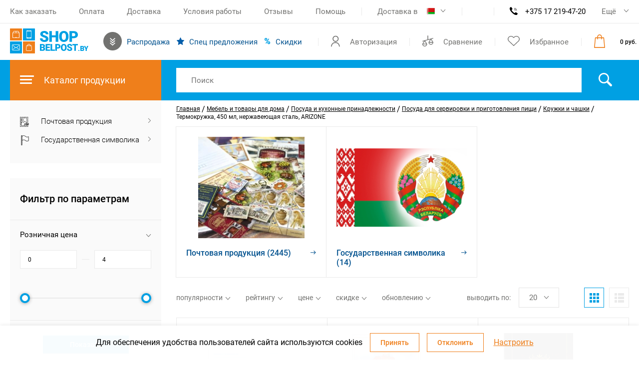

--- FILE ---
content_type: text/html; charset=UTF-8
request_url: https://shop.belpost.by/catalog/sport_turizm_otdykh_/fitnes_aerobika_yoga/125021/
body_size: 46871
content:
<!DOCTYPE html>
<html lang="ru">
<head>
    <meta http-equiv="Content-Type" content="text/html; charset=UTF-8" />
<meta name="robots" content="index, follow" />
<link href="/bitrix/js/ui/design-tokens/dist/compatibility.min.css?1664281790397" type="text/css"  rel="stylesheet" />
<link href="/bitrix/js/ui/fonts/opensans/ui.font.opensans.min.css?16642817902320" type="text/css"  rel="stylesheet" />
<link href="/bitrix/js/main/popup/dist/main.popup.bundle.min.css?166745773325046" type="text/css"  rel="stylesheet" />
<link href="/bitrix/css/main/themes/blue/style.min.css?1624266365331" type="text/css"  rel="stylesheet" />
<link href="/local/templates/belpost/components/bitrix/catalog/catalog/bitrix/catalog.smart.filter/.default/style.css?164564089323638" type="text/css"  rel="stylesheet" />
<link href="/local/templates/belpost/components/bitrix/catalog/catalog/bitrix/catalog.section.list/sectionpage/style.min.css?16242663686236" type="text/css"  rel="stylesheet" />
<link href="/local/templates/belpost/components/bitrix/catalog/catalog/bitrix/catalog.section/.default/themes/blue/style.min.css?1624266368706" type="text/css"  rel="stylesheet" />
<link href="/local/templates/belpost/components/bitrix/catalog/catalog/bitrix/catalog.compare.list/.default/style.css?16242663681265" type="text/css"  rel="stylesheet" />
<link href="/local/templates/belpost/components/bitrix/catalog.item/catalog/style.css?166184833725751" type="text/css"  rel="stylesheet" />
<link href="/local/css/Custom/admin.css?1692708596340" type="text/css"  data-template-style="true"  rel="stylesheet" />
<link href="/local/templates/belpost/fonts/roboto/stylesheet.css?16242663694457" type="text/css"  data-template-style="true"  rel="stylesheet" />
<link href="/local/templates/belpost/css/styles_item.css?168448201964294" type="text/css"  data-template-style="true"  rel="stylesheet" />
<link href="/local/templates/belpost/css/magnific.css?16242663697873" type="text/css"  data-template-style="true"  rel="stylesheet" />
<link href="/local/templates/belpost/css/styles.css?1698152096209439" type="text/css"  data-template-style="true"  rel="stylesheet" />
<link href="/local/templates/belpost/css/extra.css?166429912919510" type="text/css"  data-template-style="true"  rel="stylesheet" />
<link href="/local/templates/belpost/css/custom.css?17266573964729" type="text/css"  data-template-style="true"  rel="stylesheet" />
<link href="/bitrix/panel/main/popup.min.css?166428188321279" type="text/css"  data-template-style="true"  rel="stylesheet" />
<link href="/local/components/phpdev/search.title/templates/header1/style.css?16242663671751" type="text/css"  data-template-style="true"  rel="stylesheet" />
<link href="/local/templates/belpost/styles.css?17266573964429" type="text/css"  data-template-style="true"  rel="stylesheet" />
<script type="text/javascript">if(!window.BX)window.BX={};if(!window.BX.message)window.BX.message=function(mess){if(typeof mess==='object'){for(let i in mess) {BX.message[i]=mess[i];} return true;}};</script>
<script type="text/javascript">(window.BX||top.BX).message({'JS_CORE_LOADING':'Загрузка...','JS_CORE_NO_DATA':'- Нет данных -','JS_CORE_WINDOW_CLOSE':'Закрыть','JS_CORE_WINDOW_EXPAND':'Развернуть','JS_CORE_WINDOW_NARROW':'Свернуть в окно','JS_CORE_WINDOW_SAVE':'Сохранить','JS_CORE_WINDOW_CANCEL':'Отменить','JS_CORE_WINDOW_CONTINUE':'Продолжить','JS_CORE_H':'ч','JS_CORE_M':'м','JS_CORE_S':'с','JSADM_AI_HIDE_EXTRA':'Скрыть лишние','JSADM_AI_ALL_NOTIF':'Показать все','JSADM_AUTH_REQ':'Требуется авторизация!','JS_CORE_WINDOW_AUTH':'Войти','JS_CORE_IMAGE_FULL':'Полный размер'});</script>

<script type="text/javascript" src="/bitrix/js/main/core/core.min.js?1664281883220555"></script>

<script>BX.setJSList(['/bitrix/js/main/core/core_ajax.js','/bitrix/js/main/core/core_promise.js','/bitrix/js/main/polyfill/promise/js/promise.js','/bitrix/js/main/loadext/loadext.js','/bitrix/js/main/loadext/extension.js','/bitrix/js/main/polyfill/promise/js/promise.js','/bitrix/js/main/polyfill/find/js/find.js','/bitrix/js/main/polyfill/includes/js/includes.js','/bitrix/js/main/polyfill/matches/js/matches.js','/bitrix/js/ui/polyfill/closest/js/closest.js','/bitrix/js/main/polyfill/fill/main.polyfill.fill.js','/bitrix/js/main/polyfill/find/js/find.js','/bitrix/js/main/polyfill/matches/js/matches.js','/bitrix/js/main/polyfill/core/dist/polyfill.bundle.js','/bitrix/js/main/core/core.js','/bitrix/js/main/polyfill/intersectionobserver/js/intersectionobserver.js','/bitrix/js/main/lazyload/dist/lazyload.bundle.js','/bitrix/js/main/polyfill/core/dist/polyfill.bundle.js','/bitrix/js/main/parambag/dist/parambag.bundle.js']);
BX.setCSSList(['/bitrix/js/main/lazyload/dist/lazyload.bundle.css','/bitrix/js/main/parambag/dist/parambag.bundle.css']);</script>
<script type="text/javascript">(window.BX||top.BX).message({'JS_CORE_LOADING':'Загрузка...','JS_CORE_NO_DATA':'- Нет данных -','JS_CORE_WINDOW_CLOSE':'Закрыть','JS_CORE_WINDOW_EXPAND':'Развернуть','JS_CORE_WINDOW_NARROW':'Свернуть в окно','JS_CORE_WINDOW_SAVE':'Сохранить','JS_CORE_WINDOW_CANCEL':'Отменить','JS_CORE_WINDOW_CONTINUE':'Продолжить','JS_CORE_H':'ч','JS_CORE_M':'м','JS_CORE_S':'с','JSADM_AI_HIDE_EXTRA':'Скрыть лишние','JSADM_AI_ALL_NOTIF':'Показать все','JSADM_AUTH_REQ':'Требуется авторизация!','JS_CORE_WINDOW_AUTH':'Войти','JS_CORE_IMAGE_FULL':'Полный размер'});</script>
<script type="text/javascript">(window.BX||top.BX).message({'LANGUAGE_ID':'ru','FORMAT_DATE':'DD.MM.YYYY','FORMAT_DATETIME':'DD.MM.YYYY HH:MI:SS','COOKIE_PREFIX':'BITRIX_SM','SERVER_TZ_OFFSET':'10800','UTF_MODE':'Y','SITE_ID':'s1','SITE_DIR':'/','USER_ID':'','SERVER_TIME':'1768842929','USER_TZ_OFFSET':'0','USER_TZ_AUTO':'Y','bitrix_sessid':'7528c0668a8036e85b95447cb0f2b259'});</script>


<script type="text/javascript" src="/bitrix/js/main/jquery/jquery-1.12.4.min.js?166428183497163"></script>
<script type="text/javascript" src="/bitrix/js/ui/dexie/dist/dexie3.bundle.min.js?166428179488295"></script>
<script type="text/javascript" src="/bitrix/js/main/core/core_ls.min.js?16242663637365"></script>
<script type="text/javascript" src="/bitrix/js/main/core/core_fx.min.js?16242663639768"></script>
<script type="text/javascript" src="/bitrix/js/main/core/core_frame_cache.min.js?166428173911264"></script>
<script type="text/javascript" src="/bitrix/js/main/pageobject/pageobject.min.js?1624266365570"></script>
<script type="text/javascript" src="/bitrix/js/main/core/core_window.min.js?166428165976326"></script>
<script type="text/javascript" src="/bitrix/js/main/popup/dist/main.popup.bundle.min.js?166428183464063"></script>
<script type="text/javascript" src="/bitrix/js/currency/currency-core/dist/currency-core.bundle.min.js?16242663622842"></script>
<script type="text/javascript" src="/bitrix/js/currency/core_currency.min.js?1624266362833"></script>


<script type="text/javascript" src="/local/js/Custom/admin.js?16838906867040"></script>
<script type="text/javascript" src="/local/js/Custom/OrderPropertyType/CustomString.js?16472684232041"></script>
<script type="text/javascript" src="/local/templates/belpost/components/bitrix/news.list/delivery_countries/script.js?16242663681026"></script>
<script type="text/javascript" src="/local/templates/belpost/components/bitrix/news.list/language_site/script.js?16242663682357"></script>
<script type="text/javascript" src="/local/templates/belpost/components/bitrix/sale.basket.basket.line/header/script.js?16242663685574"></script>
<script type="text/javascript" src="/local/components/phpdev/search.title/script.js?16242663679681"></script>
<script type="text/javascript" src="/local/components/newsite/cookie.accept/default_js/script.js?17273549361202"></script>
<script type="text/javascript" src="/local/templates/belpost/js/jquery-3.5.1.min.js?162426636989476"></script>
<script type="text/javascript" src="/local/templates/belpost/js/detect.min.js?164564089326229"></script>
<script type="text/javascript" src="/local/templates/belpost/js/magnific_popu.js?162426636820216"></script>
<script type="text/javascript" src="/local/templates/belpost/js/wNumb.min.js?16242663682235"></script>
<script type="text/javascript" src="/local/templates/belpost/js/nouislider.js?162426636998191"></script>
<script type="text/javascript" src="/local/templates/belpost/js/slick.min.js?162426636842863"></script>
<script type="text/javascript" src="/local/templates/belpost/js/scripts.js?173978358135208"></script>
<script type="text/javascript" src="/local/templates/belpost/js/extra.js?166421210319594"></script>
<script type="text/javascript" src="/local/templates/belpost/js/custom.js?17211476841871"></script>
<script type="text/javascript" src="/local/templates/belpost/components/bitrix/catalog/catalog/bitrix/catalog.smart.filter/.default/script.js?164564089323004"></script>
<script type="text/javascript" src="/local/templates/belpost/components/bitrix/catalog/catalog/bitrix/catalog.section/.default/script.min.js?16242663685563"></script>
<script type="text/javascript" src="/local/templates/belpost/components/bitrix/catalog/catalog/bitrix/catalog.compare.list/.default/script.min.js?16242663682543"></script>
<script type="text/javascript" src="/local/templates/belpost/components/bitrix/catalog.item/catalog/script.js?166333165167120"></script>
<script type="text/javascript">var _ba = _ba || []; _ba.push(["aid", "1d1aaa89140d99a8140e9cf3df63cfdc"]); _ba.push(["host", "shop.belpost.by"]); (function() {var ba = document.createElement("script"); ba.type = "text/javascript"; ba.async = true;ba.src = (document.location.protocol == "https:" ? "https://" : "http://") + "bitrix.info/ba.js";var s = document.getElementsByTagName("script")[0];s.parentNode.insertBefore(ba, s);})();</script>


    <meta charset="UTF-8">
    <title>Каталог</title>
    <meta name="viewport" content="width=device-width, initial-scale=1">
                                
    <script>
        var isIE = false || !!document.documentMode;

        if (isIE) {
            setTimeout(function (){
                var head  = document.getElementsByTagName("head")[0];
                var link  = document.createElement("link");
                link.rel  = "stylesheet";
                link.href = "/local/templates/belpost/css/ms-style.css";
                head.appendChild(link);
            },1000);
        }
    </script>
<!--'start_frame_cache_staticTab'--><!-- Google Tag Manager --><!-- End Google Tag Manager -->
<!-- Google Tag Manager (noscript) --><!-- End Google Tag Manager (noscript) -->
<!--'end_frame_cache_staticTab'--></head>
<body>


<div class="big_wrapper notranslate">
    <header class="header">
        <div class="preheader">
            <div class="wrapper">
                <div class="menu" id='menu'>
                    
                    <div class="menu_item">
            <a href="/buyers/how_to_order/">
                            Как заказать                        </a>
        </div>
                        <div class="menu_item">
            <a href="/buyers/payment/">
                            Оплата                        </a>
        </div>
                        <div class="menu_item">
            <a href="/buyers/delivery/">
                            Доставка                        </a>
        </div>
                        <div class="menu_item">
            <a href="/buyers/usloviya-raboty-/">
                            Условия работы                        </a>
        </div>
                        <div class="menu_item">
            <a href="/company/review/">
                            Отзывы                        </a>
        </div>
                        <div class="menu_item">
            <a href="/useful_info/">
                            Помощь                        </a>
        </div>
                    </div>
                <div class="separate_line _1"></div>
                <div class="shipp_choos">
                    <!--'start_frame_cache_7DqYyc'--><div class="drop_down_title">
    <div class="text">
        Доставка в    </div>
    <div class="flag">
                <img style="max-width: 20px;" src="/images/bel-flag.png"
             id="selected-country-flag"
             alt="Беларусь">
            </div>
    <div class="arrow"><img src="/local/templates/belpost/img/arrow_down.svg"></div>
</div>
<div class="drop_down_body dropdown_delivery_countries" style="z-index: 99999; max-height: 550px; overflow: auto; font-size: 14px; line-height: 16px;">
            <div class="body_flag _drop_item delivery-countries-list"
             id="bx_3218110189_25"
             data-country-code="BY" data-current-country-code="true">
                            <img src="/upload/iblock/dcd/dcd793bcf040dc8b23d82eada8fbf9d2.svg" alt="Беларусь" style="max-width: 20px;">
                        Беларусь        </div>
            <div class="body_flag _drop_item delivery-countries-list"
             id="bx_3218110189_84"
             data-country-code="AT">
                            <img src="/upload/iblock/825/8254a7265c94539ca4a87061994b05be.svg" alt="Австрия" style="max-width: 20px;">
                        Австрия        </div>
            <div class="body_flag _drop_item delivery-countries-list"
             id="bx_3218110189_58"
             data-country-code="AZ">
                            <img src="/upload/iblock/42f/42fa076015221d7ed4c3f2f282cb901b.svg" alt="Азербайджан" style="max-width: 20px;">
                        Азербайджан        </div>
            <div class="body_flag _drop_item delivery-countries-list"
             id="bx_3218110189_6872121"
             data-country-code="AL">
                            <img src="/upload/iblock/db5/cwws6zo7v0ltrlm2pu8kwwjugapbr7gg/флаг Албании 1.jpg" alt="Албания" style="max-width: 20px;">
                        Албания        </div>
            <div class="body_flag _drop_item delivery-countries-list"
             id="bx_3218110189_6717532"
             data-country-code="AR">
                            <img src="/upload/iblock/172/boxb4gc6k50nbmld6fqjgiul1gt5qh21/Flag_of_Argentina.svg.png" alt="Аргентина" style="max-width: 20px;">
                        Аргентина        </div>
            <div class="body_flag _drop_item delivery-countries-list"
             id="bx_3218110189_55"
             data-country-code="AM">
                            <img src="/upload/iblock/04f/04fc4d7d21985b1b34e50a262c053333.svg" alt="Армения" style="max-width: 20px;">
                        Армения        </div>
            <div class="body_flag _drop_item delivery-countries-list"
             id="bx_3218110189_87"
             data-country-code="BE">
                            <img src="/upload/iblock/642/6424f2a4e1339f09bc9790cb71f75df0.svg" alt="Бельгия" style="max-width: 20px;">
                        Бельгия        </div>
            <div class="body_flag _drop_item delivery-countries-list"
             id="bx_3218110189_81"
             data-country-code="BG">
                            <img src="/upload/iblock/f98/f9868a97031200526bfaf07b3cd76f36.svg" alt="Болгария" style="max-width: 20px;">
                        Болгария        </div>
            <div class="body_flag _drop_item delivery-countries-list"
             id="bx_3218110189_65"
             data-country-code="GB">
                            <img src="/upload/iblock/d5c/d5c5075445236cb4b5ea293e38b2fe3a.svg" alt="Великобритания" style="max-width: 20px;">
                        Великобритания        </div>
            <div class="body_flag _drop_item delivery-countries-list"
             id="bx_3218110189_6717577"
             data-country-code="HU">
                            <img src="/upload/iblock/a0e/0agfmnr0btgr01as6u7aihuikpnhfnyy/Flag_of_Hungary.svg.png" alt="Венгрия" style="max-width: 20px;">
                        Венгрия        </div>
            <div class="body_flag _drop_item delivery-countries-list"
             id="bx_3218110189_57"
             data-country-code="DE">
                            <img src="/upload/iblock/180/18007eb8c16a91bf6e79ea8fcc143241.svg" alt="Германия" style="max-width: 20px;">
                        Германия        </div>
            <div class="body_flag _drop_item delivery-countries-list"
             id="bx_3218110189_88"
             data-country-code="GR">
                            <img src="/upload/iblock/4ba/4bae62ed623675b8c0a5a426297fb884.svg" alt="Греция" style="max-width: 20px;">
                        Греция        </div>
            <div class="body_flag _drop_item delivery-countries-list"
             id="bx_3218110189_72"
             data-country-code="GE">
                            <img src="/upload/iblock/7a0/7a0a0954cda52898dd190e0d58467d3b.svg" alt="Грузия" style="max-width: 20px;">
                        Грузия        </div>
            <div class="body_flag _drop_item delivery-countries-list"
             id="bx_3218110189_80"
             data-country-code="EG">
                            <img src="/upload/iblock/b72/b72d1df4c94d6626e6f59a6e1980dfed.svg" alt="Египет" style="max-width: 20px;">
                        Египет        </div>
            <div class="body_flag _drop_item delivery-countries-list"
             id="bx_3218110189_68"
             data-country-code="IL">
                            <img src="/upload/iblock/c14/c141cc1bfe1d3201a921ea19b05df1df.svg" alt="Израиль" style="max-width: 20px;">
                        Израиль        </div>
            <div class="body_flag _drop_item delivery-countries-list"
             id="bx_3218110189_70"
             data-country-code="IN">
                            <img src="/upload/iblock/963/96374062903cb79b8a17f5d9ae5c9e1e.svg" alt="Индия" style="max-width: 20px;">
                        Индия        </div>
            <div class="body_flag _drop_item delivery-countries-list"
             id="bx_3218110189_6792568"
             data-country-code="IR">
                            <img src="/upload/iblock/c56/kz8c92c9c6ptmw4ibyrwycpstivg2m91/Flag_of_Iran.svg.png" alt="Иран" style="max-width: 20px;">
                        Иран        </div>
            <div class="body_flag _drop_item delivery-countries-list"
             id="bx_3218110189_74"
             data-country-code="ES">
                            <img src="/upload/iblock/76e/76e72ec7ee3fc6b662e9fc6889197f32.svg" alt="Испания" style="max-width: 20px;">
                        Испания        </div>
            <div class="body_flag _drop_item delivery-countries-list"
             id="bx_3218110189_62"
             data-country-code="IT">
                            <img src="/upload/iblock/405/405bce1a4e809906cbb9a377d3c95446.svg" alt="Италия" style="max-width: 20px;">
                        Италия        </div>
            <div class="body_flag _drop_item delivery-countries-list"
             id="bx_3218110189_53"
             data-country-code="KZ">
                            <img src="/upload/iblock/1f2/1f2c0924e75ba1cb1fb927736cbd28e0.svg" alt="Казахстан" style="max-width: 20px;">
                        Казахстан        </div>
            <div class="body_flag _drop_item delivery-countries-list"
             id="bx_3218110189_82"
             data-country-code="CA">
                            <img src="/upload/iblock/855/8552788c6523dc852033799c0474f4a5.svg" alt="Канада" style="max-width: 20px;">
                        Канада        </div>
            <div class="body_flag _drop_item delivery-countries-list"
             id="bx_3218110189_6831532"
             data-country-code="CY">
                            <img src="/upload/iblock/781/j8426ly5zzg3dzsju8qatjqpzgcx0iqb/Flag_of_Cyprus.svg.png" alt="Кипр" style="max-width: 20px;">
                        Кипр        </div>
            <div class="body_flag _drop_item delivery-countries-list"
             id="bx_3218110189_54"
             data-country-code="cn">
                            <img src="/upload/iblock/0f3/0f3e216af884c4a43484ab300b36cd6a.svg" alt="Китай" style="max-width: 20px;">
                        Китай        </div>
            <div class="body_flag _drop_item delivery-countries-list"
             id="bx_3218110189_6872292"
             data-country-code="KR">
                            <img src="/upload/iblock/891/hjjjc09fr1dndc1rfkcc252x3vom600c/флаг Кореи.png" alt="Корея, Республика" style="max-width: 20px;">
                        Корея, Республика        </div>
            <div class="body_flag _drop_item delivery-countries-list"
             id="bx_3218110189_56"
             data-country-code="KG">
                            <img src="/upload/iblock/8ae/8ae9c44ad1d0bb4507ff68da1777f478.svg" alt="Кыргызстан" style="max-width: 20px;">
                        Кыргызстан        </div>
            <div class="body_flag _drop_item delivery-countries-list"
             id="bx_3218110189_59"
             data-country-code="LV">
                            <img src="/upload/iblock/0b3/0b3558193427b84c7995c74d1757bc6f.svg" alt="Латвия" style="max-width: 20px;">
                        Латвия        </div>
            <div class="body_flag _drop_item delivery-countries-list"
             id="bx_3218110189_60"
             data-country-code="LT">
                            <img src="/upload/iblock/120/1208e3dd5f7c49db2ebf50d7f5c3f057.svg" alt="Литва" style="max-width: 20px;">
                        Литва        </div>
            <div class="body_flag _drop_item delivery-countries-list"
             id="bx_3218110189_73"
             data-country-code="MD">
                            <img src="/upload/iblock/5d6/5d65cf69f8fc6c224242735f811d56c5.svg" alt="Молдова" style="max-width: 20px;">
                        Молдова        </div>
            <div class="body_flag _drop_item delivery-countries-list"
             id="bx_3218110189_75"
             data-country-code="NL">
                            <img src="/upload/iblock/7e6/7e63f7e365dbcf3b9d020e50ec8c96ba.svg" alt="Нидерланды" style="max-width: 20px;">
                        Нидерланды        </div>
            <div class="body_flag _drop_item delivery-countries-list"
             id="bx_3218110189_71"
             data-country-code="AE">
                            <img src="/upload/iblock/553/553584f5393f5d584be093c9287585ef.svg" alt="Объединенные Арабские Эмираты" style="max-width: 20px;">
                        Объединенные Арабские Эмираты        </div>
            <div class="body_flag _drop_item delivery-countries-list"
             id="bx_3218110189_6831533"
             data-country-code="OM">
                            <img src="/upload/iblock/d4b/1moy1ag1cdz3l79x6w2kd6pnwg9og8j9/oman-flag.png" alt="Оман" style="max-width: 20px;">
                        Оман        </div>
            <div class="body_flag _drop_item delivery-countries-list"
             id="bx_3218110189_66"
             data-country-code="PL">
                            <img src="/upload/iblock/540/54015d131e76d4be57c81851c480f83d.svg" alt="Польша" style="max-width: 20px;">
                        Польша        </div>
            <div class="body_flag _drop_item delivery-countries-list"
             id="bx_3218110189_6748925"
             data-country-code="PT">
                            <img src="/upload/iblock/59a/nw9i8ms1y51t8rohjvm6gm39zycozpsf/portugal-01-1.png" alt="Португалия" style="max-width: 20px;">
                        Португалия        </div>
            <div class="body_flag _drop_item delivery-countries-list"
             id="bx_3218110189_24"
             data-country-code="RU">
                            <img src="/upload/iblock/2fe/2fefce4785fd4250b6168dc6e579ceb3.svg" alt="Россия " style="max-width: 20px;">
                        Россия         </div>
            <div class="body_flag _drop_item delivery-countries-list"
             id="bx_3218110189_6872295"
             data-country-code="RO">
                            <img src="/upload/iblock/83c/eokgbmsiu04wtqs93lsa5gnquf52hagd/Flag_of_Romania.svg.webp" alt="Румыния" style="max-width: 20px;">
                        Румыния        </div>
            <div class="body_flag _drop_item delivery-countries-list"
             id="bx_3218110189_6831535"
             data-country-code="SA">
                            <img src="/upload/iblock/47a/jyct21it8iwp7rj030ulxwvphva43i4u/istockphoto-675929974-612x612.jpg" alt="Саудовская Аравия" style="max-width: 20px;">
                        Саудовская Аравия        </div>
            <div class="body_flag _drop_item delivery-countries-list"
             id="bx_3218110189_6763667"
             data-country-code="SC">
                            <img src="/upload/iblock/352/cazragoewilzge0b4smmt27252ck3wj9/seychelles_640.png" alt="Сейшельские Острова" style="max-width: 20px;">
                        Сейшельские Острова        </div>
            <div class="body_flag _drop_item delivery-countries-list"
             id="bx_3218110189_76"
             data-country-code="RS">
                            <img src="/upload/iblock/b27/b27e6a91a47b635e768a46093e7a87a6.svg" alt="Сербия" style="max-width: 20px;">
                        Сербия        </div>
            <div class="body_flag _drop_item delivery-countries-list"
             id="bx_3218110189_89"
             data-country-code="SK">
                            <img src="/upload/iblock/e06/e0609ad909fc47ef7b3beef6f5914be1.svg" alt="Словакия" style="max-width: 20px;">
                        Словакия        </div>
            <div class="body_flag _drop_item delivery-countries-list"
             id="bx_3218110189_77"
             data-country-code="TJ">
                            <img src="/upload/iblock/7c7/7c77280d8e6a880eb4d34014ff97ff7e.svg" alt="Таджикистан" style="max-width: 20px;">
                        Таджикистан        </div>
            <div class="body_flag _drop_item delivery-countries-list"
             id="bx_3218110189_78"
             data-country-code="TM">
                            <img src="/upload/iblock/310/3102329c746716adaa250394b0c7d98f.svg" alt="Туркменистан" style="max-width: 20px;">
                        Туркменистан        </div>
            <div class="body_flag _drop_item delivery-countries-list"
             id="bx_3218110189_67"
             data-country-code="TR">
                            <img src="/upload/iblock/714/714a18911f6cd9736e26655907262eba.svg" alt="Турция" style="max-width: 20px;">
                        Турция        </div>
            <div class="body_flag _drop_item delivery-countries-list"
             id="bx_3218110189_79"
             data-country-code="UZ">
                            <img src="/upload/iblock/fa0/fa056f7b0ea32731ebe33b3021995485.svg" alt="Узбекистан" style="max-width: 20px;">
                        Узбекистан        </div>
            <div class="body_flag _drop_item delivery-countries-list"
             id="bx_3218110189_64"
             data-country-code="FR">
                            <img src="/upload/iblock/d68/d682b55de143c02aaa9fa1e1d71499b6.svg" alt="Франция" style="max-width: 20px;">
                        Франция        </div>
            <div class="body_flag _drop_item delivery-countries-list"
             id="bx_3218110189_83"
             data-country-code="HR">
                            <img src="/upload/iblock/2df/2df922b168515a7dbf03a0fcd956a17b.svg" alt="Хорватия" style="max-width: 20px;">
                        Хорватия        </div>
            <div class="body_flag _drop_item delivery-countries-list"
             id="bx_3218110189_90"
             data-country-code="ME">
                            <img src="/upload/iblock/04f/04f00d660263eb212ed7bfd1804727b8.svg" alt="Черногория" style="max-width: 20px;">
                        Черногория        </div>
            <div class="body_flag _drop_item delivery-countries-list"
             id="bx_3218110189_63"
             data-country-code="CZ">
                            <img src="/upload/iblock/792/7929d0a253c8ba3a27df6a63d27d6fcf.svg" alt="Чехия" style="max-width: 20px;">
                        Чехия        </div>
            <div class="body_flag _drop_item delivery-countries-list"
             id="bx_3218110189_85"
             data-country-code="CH">
                            <img src="/upload/iblock/ce9/ce970c5eb67f0cca7e54d9bc0e5c19bf.svg" alt="Швейцария" style="max-width: 20px;">
                        Швейцария        </div>
            <div class="body_flag _drop_item delivery-countries-list"
             id="bx_3218110189_86"
             data-country-code="SE">
                            <img src="/upload/iblock/93e/93e2fdb84e5472bff27578f78516656f.svg" alt="Швеция" style="max-width: 20px;">
                        Швеция        </div>
            <div class="body_flag _drop_item delivery-countries-list"
             id="bx_3218110189_61"
             data-country-code="EE">
                            <img src="/upload/iblock/1e8/1e895725b30fe7dcfa0da4d2732dd22d.svg" alt="Эстония" style="max-width: 20px;">
                        Эстония        </div>
            <div class="body_flag _drop_item delivery-countries-list"
             id="bx_3218110189_91"
             data-country-code="JP">
                            <img src="/upload/iblock/41c/41cdc5c1ba9565e5bcb5d9e0b5f0d382.svg" alt="Япония" style="max-width: 20px;">
                        Япония        </div>
            <div class="body_flag _drop_item delivery-countries-list"
             id="bx_3218110189_6789007"
             data-country-code="PK">
                            <img src="/upload/iblock/cb3/qdi0c357s02yuk1dhnh4kho0pmvhz3zq/флаг Пакистана.jpg" alt="Пакистан" style="max-width: 20px;">
                        Пакистан        </div>
    </div><!--'end_frame_cache_7DqYyc'-->                </div>
                <div class="separate_line _2"></div>
                <div class="lang_choose_cont">
                    <!--'start_frame_cache_jmonnO'--><div id="google_translate_element"></div>

<script>

    function googleTranslateElementInit() {
        new google.translate.TranslateElement({
            lang: 'ru',
            pageLanguages: 'ru',
            includedLanguages: 'ru,en,be'
        }, 'google_translate_element');
    }

    /*
     * Функция убирает надпись "Выбрать язык"
     * и подбирает язык установленный в браузере
     */
    function rmGoogleTeComboValue(i = 0) {
        if (i >= 10) return;

        if ($('.goog-te-combo').length === 0) {
            setTimeout(function () {
                ++i;
                rmGoogleTeComboValue(i);
            }, 2000);
        } else {
            if ($("select.goog-te-combo option:first").val() == '') {
                $("select.goog-te-combo option:first").remove();
                $('select.goog-te-combo option[value="ru"]').prop("selected", true);
            }
        }
    }

    /**
     * В рускоязычных бразуерах не переводися языковой список
     * функция переводит выпадашку на английский**/
    function setLangToGTEnglish(i = 0) {
        if (i >= 8) return;
        if ($('.goog-te-combo').length === 0) {
            setTimeout(function () {
                ++i;
                setLangToGTEnglish(i);
            }, 3000);
        } else {
            if (($('.goog-te-combo option:selected').val() === 'en')) {
                $(' .goog-te-combo').find('option').each(function (i, item) {

                    let language = 'English';
                    let langId = $(this).val();

                    if (langId === 'ru') {
                        language = 'Russian'
                    } else if (langId === 'be') {
                        language = 'Belorussian'
                    }
                    $(this).text(language);
                });
            }
        }
    }


    /**
     * В некоторых браузерах вместо руской выпадаешки показывает английский текс
     * фунция переводит выпадашку на русский
     * @param i
     */
    function setLangToGoogleTranslate(i = 0) {
        if (i >= 8) return;

        if ($('.goog-te-combo').length === 0) {
            setTimeout(function () {
                ++i;
                setLangToGoogleTranslate(i);
            }, 1000);
        } else {
            if (($('.goog-te-combo option:selected').val() === 'ru')) {
                $(' .goog-te-combo').find('option').each(function (i, item) {

                    let language = 'Русский';
                    let langId = $(this).val();

                    if (langId === 'en') {
                        language = 'Английский'
                    } else if (langId === 'be') {
                        language = 'Белорусский'
                    }
                    $(this).text(language);
                });
            }
        }
    }

    function refreshPage() {
        $.ajax({
            url: document.location.href,
            success: function (html) {
                let data = html.replace('<body>', '<body><div id="body">').replace('</body>', '</div></body>');
                let body = $(data).filter('#body');
                $('body').html(body);
            }
        });
    }

    function loadGoogleTranslate() {
        $("script").each(function (i, item) {
            let src = $(item).attr('src');
            if (src !== undefined && src.indexOf('translate.google') !== -1) {
                $(item).remove();
            }
        });

        var googleTranslateScript = document.createElement('script');
        googleTranslateScript.type = 'text/javascript';
        googleTranslateScript.async = true;
        googleTranslateScript.src = 'https://translate.google.com/translate_a/element.js?cb=googleTranslateElementInit';
        (document.getElementsByTagName('head')[0]).appendChild(googleTranslateScript);
    }




    loadGoogleTranslate();
    rmGoogleTeComboValue();
    setLangToGoogleTranslate();
    setLangToGTEnglish();
</script>
<style>
    .goog-te-gadget {
        font-size: 0;
    }

    .goog-logo-link {
        display: none;
    }

    .goog-te-combo, .goog-te-banner *, .goog-te-ftab *, .goog-te-menu *, .goog-te-menu2 *, .goog-te-balloon * {
        font-family: 'Roboto';
        font-size: 15px;
        line-height: 18px;
        color: #727270;
        text-transform: capitalize;

    }

    .skiptranslate goog-te-gadget {
        display: none;
    }

    .goog-te-combo {
        border: 0;
        outline: 0;
    }
</style><!--'end_frame_cache_jmonnO'-->                </div>
                <div class="separate_line _3"></div>
                <div class="phone_main">
                    <div class="icon"><img src="/local/templates/belpost/img/phone_icon.svg" alt=""></div>
                    <a href="tel:+375172194720">+375 17 219-47-20</a>                </div>

                <div class="more">
                    <div class="drop_down_title">

                        <div class="text">Ещё</div>

                        <div class="arrow"><img src="/local/templates/belpost/img/arrow_down.svg" alt=""></div>
                    </div>
                    <div class="drop_down_body">

                        <div class="address">

                            <div class="contucts">
                                <div class="cont_title">Телефоны:</div>
                                <div class="cont_cont">
                                                                            <a id="bx_1373509569_9" href="tel:+375336605212" class="cont_item">
                    <div class="icon">
                        <img src="/upload/iblock/0db/0db4ab46e841543370c07f7f9717fa4c.png" alt="">
                    </div>
                    <div class="text">+375 33 660-52-12</div>
                </a>
                                                                <a id="bx_1373509569_8" href="tel:+375445935093" class="cont_item">
                    <div class="icon">
                        <img src="/upload/iblock/b74/b742151a0cd77a96eb3f4aa4a6b0d354.png" alt="">
                    </div>
                    <div class="text">+375 44 593-50-93</div>
                </a>
                        
</div>





                            </div>
                            <div class="socials">
                                <div class="socials_title">Социальные сети:</div>
                                
<div class="socials_cont">
                <a id="bx_3485106786_6804457" href="https://t.me/BelpostNews" class="soc_item" target="_blank">
            <img src="/upload/iblock/691/d9hlknhb1301q0b0yijubxxog7xgaisa/images.jpg" alt="">
        </a>
                <a id="bx_3485106786_6804456" href="https://t.me/BelpostNews" class="soc_item" target="_blank">
            <img src="" alt="">
        </a>
                <a id="bx_3485106786_6" href="https://ok.ru/group/53235711738069" class="soc_item" target="_blank">
            <img src="/upload/iblock/783/l1rs5s4wdp8j4j8ky0qvoeuv00p0q4n7.jpg" alt="одноклассники">
        </a>
                <a id="bx_3485106786_5" href="https://vk.com/shop_belpost_by" class="soc_item" target="_blank">
            <img src="/upload/iblock/a77/azz96ci3034jm9mgf13cc7no7mcldimk.jpg" alt="">
        </a>
                <a id="bx_3485106786_4" href="https://www.facebook.com/shop.belpost.by/" class="soc_item" target="_blank">
            <img src="/upload/iblock/48e/6phj66yvohhnm7e9uygl8ccpaldjaf7p.jpg" alt="">
        </a>
                <a id="bx_3485106786_3" href="https://www.instagram.com/shopbelpost/" class="soc_item" target="_blank">
            <img src="/upload/iblock/7ef/g6iku9unzou1dll9y7wq26pk4l68s3ng.jpg" alt="">
        </a>
    </div>

                            </div>
                            <div class="feed_back">
                                <div class="btn">
                                    <div class="icon">
                                        <img src="/local/templates/belpost/img/pods.svg" alt="">
                                    </div>
                                    <div class="text">Обратная связь</div>
                                    <div class="arrow">
                                        <svg width="19" height="8" viewBox="0 0 19 8" fill="none"
                                             xmlns="http://www.w3.org/2000/svg">
                                            <path fill-rule="evenodd" clip-rule="evenodd"
                                                  d="M15.1716 0.464806L18.3536 3.64679C18.5488 3.84205 18.5488 4.15863 18.3536 4.35389L15.1716 7.53587C14.9763 7.73114 14.6597 7.73114 14.4645 7.53587C14.2692 7.34061 14.2692 7.02403 14.4645 6.82877L16.7929 4.50034H0V3.50034H16.7929L14.4645 1.17191C14.2692 0.976651 14.2692 0.660068 14.4645 0.464806C14.6597 0.269544 14.9763 0.269544 15.1716 0.464806Z"
                                                  fill="white"/>
                                        </svg>
                                    </div>
                                </div>
                            </div>
                        </div>
                    </div>
                </div>

                <div class="separate_line _4"></div>
                <div class="burger">
                    <div class="burger_bef"></div>
                    <div class="burger_mid"></div>
                    <div class="burger_af"></div>
                </div>
            </div>
        </div>
                <div class="main_header">
            <div class="wrapper basket_store">
                <div class="logo" id="logo">
                                            <a href="/"><img src="/local/templates/belpost/img/logo.png" alt="logo"></a>
                                    </div>
                <div class="other">
                    <!--marketing menu-->
                    <div class="hot_pre">
                    <a id="bx_4145281613_26" href="/sale/" class="sale_item">
            <div class="icon"><img src="/upload/uf/bcc/3b0tevjbn1lwyzu8oahku4rivn2psz03/631cb0b8e433a40bf6dcb504ad13df2b (1).png" alt="распродажа"></div>
            <div class="text">
                                    Распродажа                            </div>
        </a>
                        <a id="bx_4145281613_25" href="/offers/" class="sale_item">
            <div class="icon"><img src="/upload/uf/c43/c43f7f79d849a7711b50285494781d77.svg" alt="спец предложения"></div>
            <div class="text">
                                    Спец предложения                            </div>
        </a>
                        <a id="bx_4145281613_24" href="/discount/" class="sale_item">
            <div class="icon"><img src="/upload/uf/573/573063656cfdaa5b597483f7816b57e3.svg" alt="скидки"></div>
            <div class="text">
                                    Скидки                            </div>
        </a>
    
</div>                    <div class="separate_line"></div>
                    


    
<form class="autorization_form _popup" name="form_auth" method="post"
      action="/catalog/sport_turizm_otdykh_/fitnes_aerobika_yoga/125021/">
    <div class="form_header">
        <div class="form_title">Авторизация</div>
        <div class="cross">
            <svg width="20" height="20" viewBox="0 0 20 20" fill="none" xmlns="http://www.w3.org/2000/svg">
                <path
                        d="M11.1049 10L19.7712 1.33372C20.0763 1.0286 20.0763 0.533916 19.7712 0.228838C19.466 -0.0762402 18.9714 -0.0762793 18.6663 0.228838L9.99998 8.89516L1.33372 0.228838C1.0286 -0.0762793 0.533914 -0.0762793 0.228837 0.228838C-0.07624 0.533955 -0.0762791 1.02864 0.228837 1.33372L8.8951 10L0.228837 18.6663C-0.0762791 18.9714 -0.0762791 19.4661 0.228837 19.7712C0.381376 19.9237 0.581336 20 0.781296 20C0.981257 20 1.18118 19.9237 1.33376 19.7712L9.99998 11.1049L18.6662 19.7712C18.8188 19.9237 19.0187 20 19.2187 20C19.4187 20 19.6186 19.9237 19.7712 19.7712C20.0763 19.4661 20.0763 18.9714 19.7712 18.6663L11.1049 10Z"
                        fill="#727270"/>
            </svg>
        </div>
    </div>
    <div class="non_header">
                <div class="input_item">
            <div class="input_title" style="color: red" id="error_text"></div>
        </div>
        <div class="input_item">
            <div class="input_title">Логин / E-mail <span>*</span></div>
            <div class="input"><input type="text" id="auth_name" name="USER_LOGIN"
                                      class="_req"></div>
        </div>
        <div class="input_item">
            <div class="input_title">Пароль <span>*</span></div>
            <div class="input"><input type="password" id="auth_pass" name="USER_PASSWORD"
                                      class="_req"></div>
        </div>
        <div class="controls_block">
            <a href="/registration/" class="register">Регистрация</a>
            <a href="/auth/restore/" class="forgot_passod">Забыли пароль?</a>
        </div>
        <input type="submit" class="btn_auth" name="AUTH_ACTION" value="Войти">
    </div>
</form>

<style>
    .btn_auth {
        padding: 11px 45px;
        height: 38px;
        background: #EF7F1B url("/local/templates/belpost/img/from_arrow.svg") no-repeat center right 15px;
        margin: 0 auto;
        cursor: pointer;
        display: -webkit-box;
        display: -ms-flexbox;
        display: flex;
        -webkit-box-align: center;
        -ms-flex-align: center;
        align-items: center;
        -webkit-box-pack: center;
        -ms-flex-pack: center;
        justify-content: center;
        border: none;
        font-size: 14px;
        line-height: 16px;
        color: #FFFFFF;
    }
</style>                    <a href="#" id="bx_2148846299_33"
           class="autorization _gray">
            <div class="icon"><img src="/upload/uf/5ce/5ce290ca98fcfef699bbac79764e1a74.svg"
                                   alt=""></div>
            <div class="text">Авторизация</div>
                        
                    </a>
        <div class="separate_line"></div>
                        <a href="/catalog/compare.php?action=#ACTION_CODE#" id="bx_2148846299_32"
           class="compare _gray">
            <div class="icon"><img src="/upload/uf/51d/51d559bb452316511c7544df51e0c97e.svg"
                                   alt=""></div>
            <div class="text">Сравнение</div>
                            <div id="compare_count">

                </div>
                        
                    </a>
        <div class="separate_line"></div>
                        <a href="/favorites/" id="bx_2148846299_31"
           class="liked _gray">
            <div class="icon"><img src="/upload/uf/c32/c323f780665a9217179112e21b0f1033.svg"
                                   alt="избранное"></div>
            <div class="text">Избранное</div>
                                            <div id="favorites_count">

                    </div>
            
                    </a>
        <div class="separate_line"></div>
                        <script>
var bx_basketFKauiI = new BitrixSmallCart;
</script>
<div id="bx_basketFKauiI" class="cart"><!--'start_frame_cache_bx_basketFKauiI'--><div class="cart_title basket_title drop_down_title">
    <div class="icon">
        <img class="icon_img_cart" src="/local/templates/belpost/img/cart.svg" alt="">
            </div>
    <!--<div class="text"></div>-->
    <div class="text">0 руб.</div>
    <div class="arrow"><img class="down_arrow" src="/local/templates/belpost/img/arrow_down.svg" alt=""></div>
</div>
<!--'end_frame_cache_bx_basketFKauiI'--></div>
<script type="text/javascript">
	bx_basketFKauiI.siteId       = 's1';
	bx_basketFKauiI.cartId       = 'bx_basketFKauiI';
	bx_basketFKauiI.ajaxPath     = '/bitrix/components/bitrix/sale.basket.basket.line/ajax.php';
	bx_basketFKauiI.templateName = 'header';
	bx_basketFKauiI.arParams     =  {'HIDE_ON_BASKET_PAGES':'N','PATH_TO_BASKET':'/personal/basket/','PATH_TO_ORDER':'/order/','PATH_TO_PERSONAL':'/personal/','PATH_TO_PROFILE':'/personal/','PATH_TO_REGISTER':'/login/','POSITION_FIXED':'N','POSITION_HORIZONTAL':'right','POSITION_VERTICAL':'top','SHOW_AUTHOR':'N','SHOW_DELAY':'N','SHOW_EMPTY_VALUES':'Y','SHOW_IMAGE':'Y','SHOW_NOTAVAIL':'N','SHOW_NUM_PRODUCTS':'Y','SHOW_PERSONAL_LINK':'N','SHOW_PRICE':'Y','SHOW_PRODUCTS':'Y','SHOW_SUMMARY':'Y','SHOW_TOTAL_PRICE':'Y','COMPONENT_TEMPLATE':'header','PATH_TO_AUTHORIZE':'/login/','SHOW_REGISTRATION':'N','MAX_IMAGE_SIZE':'70','CACHE_TYPE':'A','AJAX':'N','~HIDE_ON_BASKET_PAGES':'N','~PATH_TO_BASKET':'/personal/basket/','~PATH_TO_ORDER':'/order/','~PATH_TO_PERSONAL':'/personal/','~PATH_TO_PROFILE':'/personal/','~PATH_TO_REGISTER':'/login/','~POSITION_FIXED':'N','~POSITION_HORIZONTAL':'right','~POSITION_VERTICAL':'top','~SHOW_AUTHOR':'N','~SHOW_DELAY':'N','~SHOW_EMPTY_VALUES':'Y','~SHOW_IMAGE':'Y','~SHOW_NOTAVAIL':'N','~SHOW_NUM_PRODUCTS':'Y','~SHOW_PERSONAL_LINK':'N','~SHOW_PRICE':'Y','~SHOW_PRODUCTS':'Y','~SHOW_SUMMARY':'Y','~SHOW_TOTAL_PRICE':'Y','~COMPONENT_TEMPLATE':'header','~PATH_TO_AUTHORIZE':'/login/','~SHOW_REGISTRATION':'N','~MAX_IMAGE_SIZE':'70','~CACHE_TYPE':'A','~AJAX':'N','cartId':'bx_basketFKauiI'}; // TODO \Bitrix\Main\Web\Json::encode
	bx_basketFKauiI.closeMessage = 'Скрыть';
	bx_basketFKauiI.openMessage  = 'Раскрыть';
	bx_basketFKauiI.activate();
</script>                </div>
            </div>
        </div>
        <div class="search_row">
            <div class="wrapper">
                <a class="catalog_btn">
                    <div class="icon">
                        <img src="/local/templates/belpost/img/burger.svg" alt="">
                    </div>
                    <div class="text">Каталог продукции</div>
                </a>
                    <div id="title-search" class="divsearch">
        <form action="/catalog/" class="search_row_form" _lpchecked="1" id="pdsearch">
            <div class="visible_part">
                <div class="input">
                    <input id="title-search-input" type="text" name="q" value="" autocomplete="off" placeholder="Поиск"/>
                </div>
                <button class="button"><img src="/local/templates/belpost/img/search.svg" alt=""></button>
            </div>
        </form>
    </div>
<script>
	BX.ready(function(){
		new JCTitleSearch({
			'AJAX_PAGE' : '/catalog/sport_turizm_otdykh_/fitnes_aerobika_yoga/125021/',
			'CONTAINER_ID': 'title-search',
			'INPUT_ID': 'title-search-input',
			'MIN_QUERY_LEN': 3
		});
	});
</script>

            </div>
        </div>
    </header>

<main class="main">
<div class="pre_catalog item_cont catalog_cont _cont">
	<div class="wrapper">
		 		<div class="nav_bar_cont">
			 

<div class="navigation_bar">
                    <div class="nav_item">
                                                <a href="/catalog/pochtovaya_produktsiya_/" class="nav_title"
                       id="bx_510680952_4413">
                                                <div class="icon">
                                <img src="/upload/uf/dd8/dd89ad649a9a8d7d64b7ae7cb2b4986e.svg" alt="">
                        </div>
                                                <div class="text">
                                                                                        Почтовая продукция                        </div>

                                                <div class="arrow">
                            <img src="/local/templates/belpost/img/arrow_right.svg" alt="">
                        </div>
                                            </a>
                                            <div class="nav_body">
                            <div class="add_cont">
                                                                                                        <div class="add_item">
                                        <a id="bx_510680952_3034"
                                           href="/catalog/pochtovaya_produktsiya_/konverty/">
                                            Конверты                                        </a>
                                    </div>
                                                                                                        <div class="add_item">
                                        <a id="bx_510680952_4414"
                                           href="/catalog/pochtovaya_produktsiya_/marki/">
                                            Марки                                        </a>
                                    </div>
                                                                                                        <div class="add_item">
                                        <a id="bx_510680952_3048"
                                           href="/catalog/pochtovaya_produktsiya_/otkrytki/">
                                            Открытки                                        </a>
                                    </div>
                                                                                                        <div class="add_item">
                                        <a id="bx_510680952_5016"
                                           href="/catalog/pochtovaya_produktsiya_/ar-marka/">
                                            AR MARKA                                        </a>
                                    </div>
                                                                                                        <div class="add_item">
                                        <a id="bx_510680952_4505"
                                           href="/catalog/pochtovaya_produktsiya_/kartochki/">
                                            Карточки                                        </a>
                                    </div>
                                                                                                        <div class="add_item">
                                        <a id="bx_510680952_4506"
                                           href="/catalog/pochtovaya_produktsiya_/katalogi_pochtovykh_marok/">
                                            Каталоги почтовых марок                                        </a>
                                    </div>
                                                                                                        <div class="add_item">
                                        <a id="bx_510680952_3041"
                                           href="/catalog/pochtovaya_produktsiya_/otkrytki_konverty_dlya_deneg/">
                                            Открытки-конверты для денег                                        </a>
                                    </div>
                                                                                                        <div class="add_item">
                                        <a id="bx_510680952_3036"
                                           href="/catalog/pochtovaya_produktsiya_/podarochnye_sertifikaty/">
                                            Подарочные сертификаты                                        </a>
                                    </div>
                                                                                                        <div class="add_item">
                                        <a id="bx_510680952_4658"
                                           href="/catalog/pochtovaya_produktsiya_/suveniry/">
                                            Сувениры                                        </a>
                                    </div>
                                                                                                        <div class="add_item">
                                        <a id="bx_510680952_3043"
                                           href="/catalog/pochtovaya_produktsiya_/upakovka/">
                                            Упаковка                                        </a>
                                    </div>
                                                                                                        <div class="add_item">
                                        <a id="bx_510680952_4503"
                                           href="/catalog/pochtovaya_produktsiya_/filatelisticheskaya_produktsiya/">
                                            Филателистическая продукция                                        </a>
                                    </div>
                                                                                                        <div class="add_item">
                                        <a id="bx_510680952_3039"
                                           href="/catalog/pochtovaya_produktsiya_/khudozhestvennaya_bumaga_dlya_pisma/">
                                            Художественная бумага для письма                                        </a>
                                    </div>
                                                            </div>
                        </div>
                                                        </div>
                    <div class="nav_item">
                                                <a href="/catalog/gosudarstvennaya_simvolika/" class="nav_title"
                       id="bx_510680952_4501">
                                                <div class="icon">
                                <img src="/upload/uf/950/log580ad712t0ilg18iqi9bh43s8okga.svg" alt="">
                        </div>
                                                <div class="text">
                                                                                        Государственная символика                        </div>

                                                <div class="arrow">
                            <img src="/local/templates/belpost/img/arrow_right.svg" alt="">
                        </div>
                                            </a>
                                            <div class="nav_body">
                            <div class="add_cont">
                                                                                                        <div class="add_item">
                                        <a id="bx_510680952_4564"
                                           href="/catalog/gosudarstvennaya_simvolika/pechatnaya_produktsiya/">
                                            Печатная продукция                                        </a>
                                    </div>
                                                                                                        <div class="add_item">
                                        <a id="bx_510680952_4567"
                                           href="/catalog/gosudarstvennaya_simvolika/suvenirnaya_produktsiya/">
                                            Сувенирная продукция                                        </a>
                                    </div>
                                                            </div>
                        </div>
                                                        </div>
    </div> <!--Smart filter-->
			<div class="filter_on_parametrs">
				     <div class="bx-filter bx-site ">
	<div class="bx-filter-section container-fluid">

            <div class="filter-title">
                Фильтр по параметрам            </div>

		<form name="_form" action="/catalog/sport_turizm_otdykh_/fitnes_aerobika_yoga/125021/" method="get" class="smartfilterform">
							
                        <div class="bx-filter-parameters-box filter_drop_dowm drop_down_cont ">
                                                        <div class="bx-filter-parameters-box-title price_title drop_down_filter_title">
                                <div class="text">Розничная цена</div>
                                <div class="arrow">
                                    <img src="/local/templates/belpost/img/arrow_down.svg" alt="">
                                </div>
                            </div>
                            <div class="price_values" >
                                <div class="values_cont ">
                                    <div class="value">
                                        <div class="input">
                                            <input
                                                    type="text"
                                                    name="catalogFilter_P1_MIN"
                                                    id="catalogFilter_P1_MIN"
                                                    value="0"
                                                    onkeyup="smartFilter.keyup(this)"
                                            />
                                        </div>
                                    </div>
                                    <div class="ris"></div>
                                    <div class="value">
                                        <div class="input">
                                            <input
                                                    type="text"
                                                    name="catalogFilter_P1_MAX"
                                                    id="catalogFilter_P1_MAX"
                                                    value="4"
                                                    onkeyup="smartFilter.keyup(this)"
                                            />
                                        </div>
                                    </div>
                                </div>
                                <div class="price_body bx-ui-slider-track-container">
                                    <div class="noUi-base" id="drag_track_c4ca4238a0b923820dcc509a6f75849b">
                                        <div class="bx-ui-slider-pricebar-vd" style="left: 0;right: 0;" id="colorUnavailableActive_c4ca4238a0b923820dcc509a6f75849b"></div>
                                        <div class="bx-ui-slider-pricebar-vn" style="left: 0;right: 0;" id="colorAvailableInactive_c4ca4238a0b923820dcc509a6f75849b"></div>
                                        <div class="bx-ui-slider-pricebar-v"  style="left: 0;right: 0;" id="colorAvailableActive_c4ca4238a0b923820dcc509a6f75849b"></div>
                                        <div class="bx-ui-slider-range" id="drag_tracker_c4ca4238a0b923820dcc509a6f75849b"  style="left: 0%; right: 0%;">
                                            <a class="bx-ui-slider-handle left"  style="left:0;" href="javascript:void(0)" id="left_slider_c4ca4238a0b923820dcc509a6f75849b"></a>
                                            <a class="bx-ui-slider-handle right" style="right:0;" href="javascript:void(0)" id="right_slider_c4ca4238a0b923820dcc509a6f75849b"></a>
                                        </div>
                                    </div>
                                </div>
                            </div>
                        </div>

												<script type="text/javascript">
							BX.ready(function(){
								window['trackBarc4ca4238a0b923820dcc509a6f75849b'] = new BX.Iblock.SmartFilter({'leftSlider':'left_slider_c4ca4238a0b923820dcc509a6f75849b','rightSlider':'right_slider_c4ca4238a0b923820dcc509a6f75849b','tracker':'drag_tracker_c4ca4238a0b923820dcc509a6f75849b','trackerWrap':'drag_track_c4ca4238a0b923820dcc509a6f75849b','minInputId':'catalogFilter_P1_MIN','maxInputId':'catalogFilter_P1_MAX','minPrice':'0.08','maxPrice':'3.64','curMinPrice':'','curMaxPrice':'','fltMinPrice':'0.08','fltMaxPrice':'3.64','precision':'','colorUnavailableActive':'colorUnavailableActive_c4ca4238a0b923820dcc509a6f75849b','colorAvailableActive':'colorAvailableActive_c4ca4238a0b923820dcc509a6f75849b','colorAvailableInactive':'colorAvailableInactive_c4ca4238a0b923820dcc509a6f75849b'});
							});
						</script>
					
            <div class="submit_part">
                <button type="submit" id="set_filter" name="set_filter"  class="submit_btn">Показать <span id="count_button"> </span></button>
                <div id="del_filter" name="del_filter" class="reset">Сбросить фильтр</div>
            </div>

			<div class="row"> <!--BUTTON-->
				<div class="col-xs-12 bx-filter-button-box">
					<div class="bx-filter-block">
						<div class="bx-filter-parameters-box-container">
							<div class="bx-filter-popup-result left" id="modef" style="display:none" style="display: inline-block;">
								Выбрано: <span id="modef_num">0</span>								<span class="arrow"></span>
								<br/>
								<a href="/catalog/pochtovaya_produktsiya_/konverty/filter/clear/apply/" target="">Показать</a>
							</div>
						</div>
					</div>
				</div>
			</div>
			<div class="clb"></div>
		</form>
	</div>
</div>
<script type="text/javascript">
	var smartFilter = new JCSmartFilter('/catalog/sport_turizm_otdykh_/fitnes_aerobika_yoga/125021/', 'VERTICAL', {'SEF_SET_FILTER_URL':'/catalog/pochtovaya_produktsiya_/konverty/filter/clear/apply/','SEF_DEL_FILTER_URL':'/catalog/pochtovaya_produktsiya_/konverty/filter/clear/apply/'});
</script>    			</div>
		</div>
		 		<div class="main_cont main_cont_ie">
			 <link href="/bitrix/css/main/font-awesome.css?162426636528777" type="text/css" rel="stylesheet" />
<div class="bread_chumps">
			<div class="href_item">
				<a href="/">
			Главная
				</a>
		
			</div>
			<div class="slash">/</div><div class="href_item">
				<a href="/catalog/tovary_dlya_doma/">
			Мебель и товары для дома
				</a>
		
			</div>
			<div class="slash">/</div><div class="href_item">
				<a href="/catalog/tovary_dlya_doma/tovary_dlya_kukhni/">
			Посуда и кухонные принадлежности
				</a>
		
			</div>
			<div class="slash">/</div><div class="href_item">
				<a href="/catalog/tovary_dlya_doma/tovary_dlya_kukhni/posuda_dlya_servirovki_i_prigotovleniya_pishchi/">
			Посуда для сервировки и приготовления пищи
				</a>
		
			</div>
			<div class="slash">/</div><div class="href_item">
				<a href="/catalog/tovary_dlya_doma/tovary_dlya_kukhni/posuda_dlya_servirovki_i_prigotovleniya_pishchi/kruzhki_i_chashki/">
			Кружки и чашки
				</a>
		
			</div>
		<div class="slash">/</div><div class="href_item">
				<span>Термокружка, 450 мл, нержавеющая сталь, ARIZONE</span>
			  </div>  </div> <div class="catalog-wrap">

                <div class="cat_item">
                <div id="bx_1769435118_4413" class="img">
                    <a href="/catalog/pochtovaya_produktsiya_/"><img
                                src="/upload/iblock/4ef/x9a1sdbe6781le1sqj3q7q16rrpmokac/dc20de3d9e6d4b899f217d480975c3c7.jpg"
                                alt="Почтовая продукция"></a>
                </div>
                <a href="/catalog/pochtovaya_produktsiya_/">
                                            <div class="text">Почтовая продукция <span>(2445)</span></div>
                        <div class="arrow"><img src="/local/templates/belpost/img/Arrow_right_blue.svg" alt=""></div>
                                        </a>
            </div>
                        <div class="cat_item">
                <div id="bx_1769435118_4501" class="img">
                    <a href="/catalog/gosudarstvennaya_simvolika/"><img
                                src="/upload/iblock/bd2/r578c515zk5akj2wm4tw83knkc1vcxfw.jpg"
                                alt="Государственная символика"></a>
                </div>
                <a href="/catalog/gosudarstvennaya_simvolika/">
                                            <div class="text">Государственная символика <span>(14)</span></div>
                        <div class="arrow"><img src="/local/templates/belpost/img/Arrow_right_blue.svg" alt=""></div>
                                        </a>
            </div>
            </div><div id="catalog_section">
    <!--'start_frame_cache_OQ3k9P'-->
<div>
    <div class="catalog_navigation" >
        <div class="filter_caller">
            <div class="text">Фильтр</div>
        </div>
        <div class="filters_block">
            <div class="mobile_header">
                <div class="logo"><img src="/local/templates/belpost/img/logo.png" alt=""></div>
                <div class="burger_filter">
                    <svg xmlns="http://www.w3.org/2000/svg" width="18" height="18"
                         viewBox="0 0 18 18">
                        <path fill="#000" fill-rule="evenodd"
                              d="M17 8H4.8l5.6-5.6L9 1 1 9l8 8 1.4-1.4L4.8 10H17z"></path>
                    </svg>
                </div>

            </div>
            <div class="filter_pc">
                <div class="filter_item_drop_down drop_down_cont" order="desc" sort_by="popular">
                    <div class="filter_item drop_down_title" >
                        <div class="text">популярности</div>
                        <div class="icon">
                            <img  src="/local/templates/belpost/img/arrow_down.svg" alt="">
                        </div>
                    </div>

                </div>
                <div class="filter_item_drop_down drop_down_cont" order="desc" sort_by="rating">
                    <div class="filter_item drop_down_title">
                        <div class="text">рейтингу</div>
                        <div class="icon">
                            <img  src="/local/templates/belpost/img/arrow_down.svg" alt="">
                        </div>
                    </div>

                </div>
                <div class="filter_item_drop_down drop_down_cont" order="desc" sort_by="price">
                    <div class="filter_item drop_down_title">
                        <div class="text">цене</div>
                        <div class="icon">
                            <img  src="/local/templates/belpost/img/arrow_down.svg" alt="">
                        </div>
                    </div>
                </div>
                <div class="filter_item_drop_down drop_down_cont" order="desc" sort_by="discount">
                    <div class="filter_item drop_down_title">
                        <div class="text">скидке</div>
                        <div class="icon">
                            <img  src="/local/templates/belpost/img/arrow_down.svg" alt="">
                        </div>
                    </div>
                </div>
                <div class="filter_item_drop_down drop_down_cont" order="desc" sort_by="date">
                    <div class="filter_item drop_down_title">
                        <div class="text">обновлению</div>
                        <div class="icon">
                            <img  src="/local/templates/belpost/img/arrow_down.svg" alt="">
                        </div>
                    </div>
                </div>
            </div>
        </div>

        <div class="style_block">
            <div class="how_much_to_enter">
                <div class="enter_by_text">выводить по:</div>

                    <div class="icon"><img src="/local/templates/belpost/img/arrow_down.svg" alt=""></div>
                    <select class="drop_down_cont" id="elem_per_page">
                        <option value="20" >20</option>
                        <option value="40" >40</option>
                        <option value="60" >60</option>
                        <option value="80" >80</option>
                        <option value="100" >100</option>
                    </select>

            </div>
            <div class="how_to_enter">
                <div class="type uniq_type _1" show="_1">
                    <svg width="19" height="19" viewBox="0 0 19 19" fill="none"
                         xmlns="http://www.w3.org/2000/svg">
                        <rect y="14" width="5" height="5" fill="#EAEAEA" />
                        <rect x="7" y="14" width="5" height="5" fill="#EAEAEA" />
                        <rect x="14" y="14" width="5" height="5" fill="#EAEAEA" />
                        <rect y="7" width="5" height="5" fill="#EAEAEA" />
                        <rect x="7" y="7" width="5" height="5" fill="#EAEAEA" />
                        <rect x="14" y="7" width="5" height="5" fill="#EAEAEA" />
                        <rect width="5" height="5" fill="#EAEAEA" />
                        <rect x="7" width="5" height="5" fill="#EAEAEA" />
                        <rect x="14" width="5" height="5" fill="#EAEAEA" />
                    </svg>
                </div>
                <div class="type uniq_type _2" show="_2">
                    <svg width="19" height="19" viewBox="0 0 19 19" fill="none"
                         xmlns="http://www.w3.org/2000/svg">
                        <rect width="5" height="5" fill="#00A0E3" />
                        <rect y="7" width="5" height="5" fill="#00A0E3" />
                        <rect y="14" width="5" height="5" fill="#00A0E3" />
                        <rect x="7" width="12" height="5" fill="#00A0E3" />
                        <rect x="7" y="7" width="12" height="5" fill="#00A0E3" />
                        <rect x="7" y="14" width="12" height="5" fill="#00A0E3" />
                    </svg>

                </div>
            </div>
        </div>
    </div>

    <div class="product_container _1" data-entity="container-2">
                    <!-- items-container -->
            
                                        	<div class="product_item _paramed"
		id="bx_3966226736_6932241_362ce596257894d11ab5c1d73d13c755" data-entity="item">
		
<div class="left_big_part">
    <div class="img_block">
        <a href="/catalog/pochtovaya_produktsiya_/kartochki/nemarkirovannaya-kartochka-bez-risunka/6932241/">
        <div class="img" id="bx_3966226736_6932241_362ce596257894d11ab5c1d73d13c755_pict">
            <img src="/upload/iblock/9c6/z3waiys5wwalq1cowkvzlwgswnxpalsb/%D0%9E%D0%91%D0%A9.jpg" alt="" />
        </div>
        </a>
        <div class="labels_cont">
                    </div>
    </div>

    <div class="desc_block upperline">
        <div class="stat_part">
            <div class="like_btn _btn _gray" prod_id="6932241">
                <img src="/local/templates/belpost/img/heart.svg" alt="">
            </div>
            <div class="compare_btn _btn _gray" id="bx_3966226736_6932241_362ce596257894d11ab5c1d73d13c755_compare_link">
                <img src="/local/templates/belpost/img/vesi.svg" alt="">
            </div>
            <div class="stars">
                <div class="stars"><div class="star_item">
                <svg width="16" height="15" viewBox="0 0 16 15" fill="none"
                     xmlns="http://www.w3.org/2000/svg">
                    <path
                            d="M7.04894 0.92705C7.3483 0.00573921 8.6517 0.00573969 8.95106 0.92705L10.0206 4.21885C10.1545 4.63087 10.5385 4.90983 10.9717 4.90983H14.4329C15.4016 4.90983 15.8044 6.14945 15.0207 6.71885L12.2205 8.75329C11.87 9.00793 11.7234 9.4593 11.8572 9.87132L12.9268 13.1631C13.2261 14.0844 12.1717 14.8506 11.388 14.2812L8.58778 12.2467C8.2373 11.9921 7.7627 11.9921 7.41221 12.2467L4.61204 14.2812C3.82833 14.8506 2.77385 14.0844 3.0732 13.1631L4.14277 9.87132C4.27665 9.4593 4.12999 9.00793 3.7795 8.75329L0.979333 6.71885C0.195619 6.14945 0.598395 4.90983 1.56712 4.90983H5.02832C5.46154 4.90983 5.8455 4.63087 5.97937 4.21885L7.04894 0.92705Z"
                            fill="#EAEAEA" />
                </svg>
            </div><div class="star_item">
                <svg width="16" height="15" viewBox="0 0 16 15" fill="none"
                     xmlns="http://www.w3.org/2000/svg">
                    <path
                            d="M7.04894 0.92705C7.3483 0.00573921 8.6517 0.00573969 8.95106 0.92705L10.0206 4.21885C10.1545 4.63087 10.5385 4.90983 10.9717 4.90983H14.4329C15.4016 4.90983 15.8044 6.14945 15.0207 6.71885L12.2205 8.75329C11.87 9.00793 11.7234 9.4593 11.8572 9.87132L12.9268 13.1631C13.2261 14.0844 12.1717 14.8506 11.388 14.2812L8.58778 12.2467C8.2373 11.9921 7.7627 11.9921 7.41221 12.2467L4.61204 14.2812C3.82833 14.8506 2.77385 14.0844 3.0732 13.1631L4.14277 9.87132C4.27665 9.4593 4.12999 9.00793 3.7795 8.75329L0.979333 6.71885C0.195619 6.14945 0.598395 4.90983 1.56712 4.90983H5.02832C5.46154 4.90983 5.8455 4.63087 5.97937 4.21885L7.04894 0.92705Z"
                            fill="#EAEAEA" />
                </svg>
            </div><div class="star_item">
                <svg width="16" height="15" viewBox="0 0 16 15" fill="none"
                     xmlns="http://www.w3.org/2000/svg">
                    <path
                            d="M7.04894 0.92705C7.3483 0.00573921 8.6517 0.00573969 8.95106 0.92705L10.0206 4.21885C10.1545 4.63087 10.5385 4.90983 10.9717 4.90983H14.4329C15.4016 4.90983 15.8044 6.14945 15.0207 6.71885L12.2205 8.75329C11.87 9.00793 11.7234 9.4593 11.8572 9.87132L12.9268 13.1631C13.2261 14.0844 12.1717 14.8506 11.388 14.2812L8.58778 12.2467C8.2373 11.9921 7.7627 11.9921 7.41221 12.2467L4.61204 14.2812C3.82833 14.8506 2.77385 14.0844 3.0732 13.1631L4.14277 9.87132C4.27665 9.4593 4.12999 9.00793 3.7795 8.75329L0.979333 6.71885C0.195619 6.14945 0.598395 4.90983 1.56712 4.90983H5.02832C5.46154 4.90983 5.8455 4.63087 5.97937 4.21885L7.04894 0.92705Z"
                            fill="#EAEAEA" />
                </svg>
            </div><div class="star_item">
                <svg width="16" height="15" viewBox="0 0 16 15" fill="none"
                     xmlns="http://www.w3.org/2000/svg">
                    <path
                            d="M7.04894 0.92705C7.3483 0.00573921 8.6517 0.00573969 8.95106 0.92705L10.0206 4.21885C10.1545 4.63087 10.5385 4.90983 10.9717 4.90983H14.4329C15.4016 4.90983 15.8044 6.14945 15.0207 6.71885L12.2205 8.75329C11.87 9.00793 11.7234 9.4593 11.8572 9.87132L12.9268 13.1631C13.2261 14.0844 12.1717 14.8506 11.388 14.2812L8.58778 12.2467C8.2373 11.9921 7.7627 11.9921 7.41221 12.2467L4.61204 14.2812C3.82833 14.8506 2.77385 14.0844 3.0732 13.1631L4.14277 9.87132C4.27665 9.4593 4.12999 9.00793 3.7795 8.75329L0.979333 6.71885C0.195619 6.14945 0.598395 4.90983 1.56712 4.90983H5.02832C5.46154 4.90983 5.8455 4.63087 5.97937 4.21885L7.04894 0.92705Z"
                            fill="#EAEAEA" />
                </svg>
            </div><div class="star_item">
                <svg width="16" height="15" viewBox="0 0 16 15" fill="none"
                     xmlns="http://www.w3.org/2000/svg">
                    <path
                            d="M7.04894 0.92705C7.3483 0.00573921 8.6517 0.00573969 8.95106 0.92705L10.0206 4.21885C10.1545 4.63087 10.5385 4.90983 10.9717 4.90983H14.4329C15.4016 4.90983 15.8044 6.14945 15.0207 6.71885L12.2205 8.75329C11.87 9.00793 11.7234 9.4593 11.8572 9.87132L12.9268 13.1631C13.2261 14.0844 12.1717 14.8506 11.388 14.2812L8.58778 12.2467C8.2373 11.9921 7.7627 11.9921 7.41221 12.2467L4.61204 14.2812C3.82833 14.8506 2.77385 14.0844 3.0732 13.1631L4.14277 9.87132C4.27665 9.4593 4.12999 9.00793 3.7795 8.75329L0.979333 6.71885C0.195619 6.14945 0.598395 4.90983 1.56712 4.90983H5.02832C5.46154 4.90983 5.8455 4.63087 5.97937 4.21885L7.04894 0.92705Z"
                            fill="#EAEAEA" />
                </svg>
            </div></div>            </div>
            <div class="we_got_it" id="bx_3966226736_6932241_362ce596257894d11ab5c1d73d13c755_avail"
                 style="display: ;">
                В наличии
            </div>
            <div class="by_order" id="bx_3966226736_6932241_362ce596257894d11ab5c1d73d13c755_not_avail"
                 style="display: none;">
                Под заказ
            </div>
            <div class="by_order" id="bx_3966226736_6932241_362ce596257894d11ab5c1d73d13c755_out_of_stock"
                 style="display: none;">
                Нет в продаже
            </div>
        </div>
        <div class="name_cont">
            <a href="/catalog/pochtovaya_produktsiya_/kartochki/nemarkirovannaya-kartochka-bez-risunka/6932241/">79254 Карточка  С6</a>
                            <div class="article">Артикул: 79254(186-25)</div>
                    </div>
        <div class="desc"></div>
    </div>
</div>
<div class="buy_block">
    <div class="choode_param">
            </div>
    <div class="buy_controls">
        <div class="upper">
                            <div class="sale" id=""
                    style="display: none;">
                    0%
                </div>
                            <div class="price_block" data-entity="price-block">
                                    <div class="old" id="bx_3966226736_6932241_362ce596257894d11ab5c1d73d13c755_price_old"
                        style="display: none;">
                        0.50 руб.                    </div>
                                    <div class="current" id="bx_3966226736_6932241_362ce596257894d11ab5c1d73d13c755_price">
                    0.50 руб.                </div>
            </div>
        </div>
        <div class="lower">
                                <div class="calc" data-entity="quantity-block">
                        <div class="minus" id="bx_3966226736_6932241_362ce596257894d11ab5c1d73d13c755_quant_down"></div>
                        <input class="current" id="bx_3966226736_6932241_362ce596257894d11ab5c1d73d13c755_quantity" type="number"
                               name="quantity"
                               value="1">
                        <div class="plus" id="bx_3966226736_6932241_362ce596257894d11ab5c1d73d13c755_quant_up"></div>
                    </div>
                    <div class="add_to_cart_btn" id="bx_3966226736_6932241_362ce596257894d11ab5c1d73d13c755_basket_actions">
                        <div class="icon" ><img
                                    src="/local/templates/belpost/img/catalog/add_to_cart_icon.svg" alt="">
                        </div>
                        <div class="text" id="bx_3966226736_6932241_362ce596257894d11ab5c1d73d13c755_buy_link">
                            В корзину                        </div>
                    </div>
                                    </div>
    </div>
</div>		<script>
		  var obbx_3966226736_6932241_362ce596257894d11ab5c1d73d13c755 = new JCCatalogItem({'PRODUCT_TYPE':'1','SHOW_QUANTITY':true,'SHOW_ADD_BASKET_BTN':false,'SHOW_BUY_BTN':true,'SHOW_ABSENT':true,'SHOW_OLD_PRICE':true,'ADD_TO_BASKET_ACTION':'ADD','SHOW_CLOSE_POPUP':false,'SHOW_DISCOUNT_PERCENT':true,'DISPLAY_COMPARE':true,'BIG_DATA':false,'TEMPLATE_THEME':'blue','VIEW_MODE':'card','USE_SUBSCRIBE':true,'PRODUCT':{'ID':'6932241','NAME':'79254 Карточка  С6','DETAIL_PAGE_URL':'/catalog/pochtovaya_produktsiya_/kartochki/nemarkirovannaya-kartochka-bez-risunka/6932241/','PICT':{'ID':'1219673','SRC':'/upload/iblock/8d2/sdlm3xcl9espzx7z3qxppn6w7ep5w3zs/%D0%B0%D0%B4%D1%80%D0%B5%D1%81.jpg','WIDTH':'500','HEIGHT':'500'},'CAN_BUY':true,'CHECK_QUANTITY':false,'MAX_QUANTITY':'156','STEP_QUANTITY':'1','QUANTITY_FLOAT':false,'ITEM_PRICE_MODE':'S','ITEM_PRICES':[{'UNROUND_BASE_PRICE':'0.5','UNROUND_PRICE':'0.5','BASE_PRICE':'0.5','PRICE':'0.5','ID':'224230','PRICE_TYPE_ID':'1','CURRENCY':'BYN','DISCOUNT':'0','PERCENT':'0','QUANTITY_FROM':'','QUANTITY_TO':'','QUANTITY_HASH':'ZERO-INF','MEASURE_RATIO_ID':'','PRINT_BASE_PRICE':'0.50 руб.','RATIO_BASE_PRICE':'0.5','PRINT_RATIO_BASE_PRICE':'0.50 руб.','PRINT_PRICE':'0.50 руб.','RATIO_PRICE':'0.5','PRINT_RATIO_PRICE':'0.50 руб.','PRINT_DISCOUNT':'0 руб.','RATIO_DISCOUNT':'0','PRINT_RATIO_DISCOUNT':'0 руб.','MIN_QUANTITY':'1'}],'ITEM_PRICE_SELECTED':'0','ITEM_QUANTITY_RANGES':{'ZERO-INF':{'HASH':'ZERO-INF','QUANTITY_FROM':'','QUANTITY_TO':'','SORT_FROM':'0','SORT_TO':'INF'}},'ITEM_QUANTITY_RANGE_SELECTED':'ZERO-INF','ITEM_MEASURE_RATIOS':{'97291':{'ID':'97291','RATIO':'1','IS_DEFAULT':'Y','PRODUCT_ID':'6932241'}},'ITEM_MEASURE_RATIO_SELECTED':'97291','MORE_PHOTO':'','MORE_PHOTO_COUNT':''},'BASKET':{'ADD_PROPS':true,'QUANTITY':'quantity','PROPS':'prop','EMPTY_PROPS':true,'BASKET_URL':'/personal/basket/','ADD_URL_TEMPLATE':'/catalog/sport_turizm_otdykh_/fitnes_aerobika_yoga/125021/?action=ADD2BASKET&id=#ID#','BUY_URL_TEMPLATE':'/catalog/sport_turizm_otdykh_/fitnes_aerobika_yoga/125021/?action=BUY&id=#ID#'},'VISUAL':{'ID':'bx_3966226736_6932241_362ce596257894d11ab5c1d73d13c755','PICT_ID':'bx_3966226736_6932241_362ce596257894d11ab5c1d73d13c755_secondpict','PICT_SLIDER_ID':'bx_3966226736_6932241_362ce596257894d11ab5c1d73d13c755_pict_slider','QUANTITY_ID':'bx_3966226736_6932241_362ce596257894d11ab5c1d73d13c755_quantity','QUANTITY_UP_ID':'bx_3966226736_6932241_362ce596257894d11ab5c1d73d13c755_quant_up','QUANTITY_DOWN_ID':'bx_3966226736_6932241_362ce596257894d11ab5c1d73d13c755_quant_down','PRICE_ID':'bx_3966226736_6932241_362ce596257894d11ab5c1d73d13c755_price','PRICE_OLD_ID':'bx_3966226736_6932241_362ce596257894d11ab5c1d73d13c755_price_old','PRICE_TOTAL_ID':'bx_3966226736_6932241_362ce596257894d11ab5c1d73d13c755_price_total','BUY_ID':'bx_3966226736_6932241_362ce596257894d11ab5c1d73d13c755_buy_link','BASKET_PROP_DIV':'bx_3966226736_6932241_362ce596257894d11ab5c1d73d13c755_basket_prop','BASKET_ACTIONS_ID':'bx_3966226736_6932241_362ce596257894d11ab5c1d73d13c755_basket_actions','NOT_AVAILABLE_MESS':'bx_3966226736_6932241_362ce596257894d11ab5c1d73d13c755_not_avail','AVAILABLE_MESS':'bx_3966226736_6932241_362ce596257894d11ab5c1d73d13c755_avail','OUT_OF_STOCK':'bx_3966226736_6932241_362ce596257894d11ab5c1d73d13c755_out_of_stock','COMPARE_LINK_ID':'bx_3966226736_6932241_362ce596257894d11ab5c1d73d13c755_compare_link','SUBSCRIBE_ID':'bx_3966226736_6932241_362ce596257894d11ab5c1d73d13c755_subscribe'},'COMPARE':{'COMPARE_URL_TEMPLATE':'/catalog/sport_turizm_otdykh_/fitnes_aerobika_yoga/125021/?action=ADD_TO_COMPARE_LIST&id=#ID#','COMPARE_DELETE_URL_TEMPLATE':'/catalog/sport_turizm_otdykh_/fitnes_aerobika_yoga/125021/?action=DELETE_FROM_COMPARE_LIST&id=#ID#','COMPARE_PATH':'/catalog/compare.php?action=#ACTION_CODE#'},'PRODUCT_DISPLAY_MODE':'Y','USE_ENHANCED_ECOMMERCE':'N','DATA_LAYER_NAME':'','BRAND_PROPERTY':''});
		</script>
	</div>
			<script>
			BX.ready(BX.defer(function(){
				if (!!window.obbx_3966226736_6932241_362ce596257894d11ab5c1d73d13c755)
				{
					window.obbx_3966226736_6932241_362ce596257894d11ab5c1d73d13c755.setCompared('');
                    window.obbx_3966226736_6932241_362ce596257894d11ab5c1d73d13c755.setInBasket('');

					                    				}
			}));
		</script>
		                                            	<div class="product_item _paramed"
		id="bx_3966226736_6931534_c80764dfaf26ca80162484593ec7c29b" data-entity="item">
		
<div class="left_big_part">
    <div class="img_block">
        <a href="/catalog/pochtovaya_produktsiya_/kartochki/khudozhestvennye_nemarkirovannye_/raznoe/6931534/">
        <div class="img" id="bx_3966226736_6931534_c80764dfaf26ca80162484593ec7c29b_pict">
            <img src="/upload/iblock/2b1/q8pxvvqhhi8vc9p0m6e029uxxptopxm2/128-25.jpg" alt="" />
        </div>
        </a>
        <div class="labels_cont">
                    </div>
    </div>

    <div class="desc_block upperline">
        <div class="stat_part">
            <div class="like_btn _btn _gray" prod_id="6931534">
                <img src="/local/templates/belpost/img/heart.svg" alt="">
            </div>
            <div class="compare_btn _btn _gray" id="bx_3966226736_6931534_c80764dfaf26ca80162484593ec7c29b_compare_link">
                <img src="/local/templates/belpost/img/vesi.svg" alt="">
            </div>
            <div class="stars">
                <div class="stars"><div class="star_item">
                <svg width="16" height="15" viewBox="0 0 16 15" fill="none"
                     xmlns="http://www.w3.org/2000/svg">
                    <path
                            d="M7.04894 0.92705C7.3483 0.00573921 8.6517 0.00573969 8.95106 0.92705L10.0206 4.21885C10.1545 4.63087 10.5385 4.90983 10.9717 4.90983H14.4329C15.4016 4.90983 15.8044 6.14945 15.0207 6.71885L12.2205 8.75329C11.87 9.00793 11.7234 9.4593 11.8572 9.87132L12.9268 13.1631C13.2261 14.0844 12.1717 14.8506 11.388 14.2812L8.58778 12.2467C8.2373 11.9921 7.7627 11.9921 7.41221 12.2467L4.61204 14.2812C3.82833 14.8506 2.77385 14.0844 3.0732 13.1631L4.14277 9.87132C4.27665 9.4593 4.12999 9.00793 3.7795 8.75329L0.979333 6.71885C0.195619 6.14945 0.598395 4.90983 1.56712 4.90983H5.02832C5.46154 4.90983 5.8455 4.63087 5.97937 4.21885L7.04894 0.92705Z"
                            fill="#EAEAEA" />
                </svg>
            </div><div class="star_item">
                <svg width="16" height="15" viewBox="0 0 16 15" fill="none"
                     xmlns="http://www.w3.org/2000/svg">
                    <path
                            d="M7.04894 0.92705C7.3483 0.00573921 8.6517 0.00573969 8.95106 0.92705L10.0206 4.21885C10.1545 4.63087 10.5385 4.90983 10.9717 4.90983H14.4329C15.4016 4.90983 15.8044 6.14945 15.0207 6.71885L12.2205 8.75329C11.87 9.00793 11.7234 9.4593 11.8572 9.87132L12.9268 13.1631C13.2261 14.0844 12.1717 14.8506 11.388 14.2812L8.58778 12.2467C8.2373 11.9921 7.7627 11.9921 7.41221 12.2467L4.61204 14.2812C3.82833 14.8506 2.77385 14.0844 3.0732 13.1631L4.14277 9.87132C4.27665 9.4593 4.12999 9.00793 3.7795 8.75329L0.979333 6.71885C0.195619 6.14945 0.598395 4.90983 1.56712 4.90983H5.02832C5.46154 4.90983 5.8455 4.63087 5.97937 4.21885L7.04894 0.92705Z"
                            fill="#EAEAEA" />
                </svg>
            </div><div class="star_item">
                <svg width="16" height="15" viewBox="0 0 16 15" fill="none"
                     xmlns="http://www.w3.org/2000/svg">
                    <path
                            d="M7.04894 0.92705C7.3483 0.00573921 8.6517 0.00573969 8.95106 0.92705L10.0206 4.21885C10.1545 4.63087 10.5385 4.90983 10.9717 4.90983H14.4329C15.4016 4.90983 15.8044 6.14945 15.0207 6.71885L12.2205 8.75329C11.87 9.00793 11.7234 9.4593 11.8572 9.87132L12.9268 13.1631C13.2261 14.0844 12.1717 14.8506 11.388 14.2812L8.58778 12.2467C8.2373 11.9921 7.7627 11.9921 7.41221 12.2467L4.61204 14.2812C3.82833 14.8506 2.77385 14.0844 3.0732 13.1631L4.14277 9.87132C4.27665 9.4593 4.12999 9.00793 3.7795 8.75329L0.979333 6.71885C0.195619 6.14945 0.598395 4.90983 1.56712 4.90983H5.02832C5.46154 4.90983 5.8455 4.63087 5.97937 4.21885L7.04894 0.92705Z"
                            fill="#EAEAEA" />
                </svg>
            </div><div class="star_item">
                <svg width="16" height="15" viewBox="0 0 16 15" fill="none"
                     xmlns="http://www.w3.org/2000/svg">
                    <path
                            d="M7.04894 0.92705C7.3483 0.00573921 8.6517 0.00573969 8.95106 0.92705L10.0206 4.21885C10.1545 4.63087 10.5385 4.90983 10.9717 4.90983H14.4329C15.4016 4.90983 15.8044 6.14945 15.0207 6.71885L12.2205 8.75329C11.87 9.00793 11.7234 9.4593 11.8572 9.87132L12.9268 13.1631C13.2261 14.0844 12.1717 14.8506 11.388 14.2812L8.58778 12.2467C8.2373 11.9921 7.7627 11.9921 7.41221 12.2467L4.61204 14.2812C3.82833 14.8506 2.77385 14.0844 3.0732 13.1631L4.14277 9.87132C4.27665 9.4593 4.12999 9.00793 3.7795 8.75329L0.979333 6.71885C0.195619 6.14945 0.598395 4.90983 1.56712 4.90983H5.02832C5.46154 4.90983 5.8455 4.63087 5.97937 4.21885L7.04894 0.92705Z"
                            fill="#EAEAEA" />
                </svg>
            </div><div class="star_item">
                <svg width="16" height="15" viewBox="0 0 16 15" fill="none"
                     xmlns="http://www.w3.org/2000/svg">
                    <path
                            d="M7.04894 0.92705C7.3483 0.00573921 8.6517 0.00573969 8.95106 0.92705L10.0206 4.21885C10.1545 4.63087 10.5385 4.90983 10.9717 4.90983H14.4329C15.4016 4.90983 15.8044 6.14945 15.0207 6.71885L12.2205 8.75329C11.87 9.00793 11.7234 9.4593 11.8572 9.87132L12.9268 13.1631C13.2261 14.0844 12.1717 14.8506 11.388 14.2812L8.58778 12.2467C8.2373 11.9921 7.7627 11.9921 7.41221 12.2467L4.61204 14.2812C3.82833 14.8506 2.77385 14.0844 3.0732 13.1631L4.14277 9.87132C4.27665 9.4593 4.12999 9.00793 3.7795 8.75329L0.979333 6.71885C0.195619 6.14945 0.598395 4.90983 1.56712 4.90983H5.02832C5.46154 4.90983 5.8455 4.63087 5.97937 4.21885L7.04894 0.92705Z"
                            fill="#EAEAEA" />
                </svg>
            </div></div>            </div>
            <div class="we_got_it" id="bx_3966226736_6931534_c80764dfaf26ca80162484593ec7c29b_avail"
                 style="display: ;">
                В наличии
            </div>
            <div class="by_order" id="bx_3966226736_6931534_c80764dfaf26ca80162484593ec7c29b_not_avail"
                 style="display: none;">
                Под заказ
            </div>
            <div class="by_order" id="bx_3966226736_6931534_c80764dfaf26ca80162484593ec7c29b_out_of_stock"
                 style="display: none;">
                Нет в продаже
            </div>
        </div>
        <div class="name_cont">
            <a href="/catalog/pochtovaya_produktsiya_/kartochki/khudozhestvennye_nemarkirovannye_/raznoe/6931534/">128-25 Карточка  &quot;AR MARKA BELARUS. Старажытныя паштовыя маршруты&quot;</a>
                            <div class="article">Артикул: 128-25 (79119)</div>
                    </div>
        <div class="desc"></div>
    </div>
</div>
<div class="buy_block">
    <div class="choode_param">
            </div>
    <div class="buy_controls">
        <div class="upper">
                            <div class="sale" id=""
                    style="display: none;">
                    0%
                </div>
                            <div class="price_block" data-entity="price-block">
                                    <div class="old" id="bx_3966226736_6931534_c80764dfaf26ca80162484593ec7c29b_price_old"
                        style="display: none;">
                        0.70 руб.                    </div>
                                    <div class="current" id="bx_3966226736_6931534_c80764dfaf26ca80162484593ec7c29b_price">
                    0.70 руб.                </div>
            </div>
        </div>
        <div class="lower">
                                <div class="calc" data-entity="quantity-block">
                        <div class="minus" id="bx_3966226736_6931534_c80764dfaf26ca80162484593ec7c29b_quant_down"></div>
                        <input class="current" id="bx_3966226736_6931534_c80764dfaf26ca80162484593ec7c29b_quantity" type="number"
                               name="quantity"
                               value="1">
                        <div class="plus" id="bx_3966226736_6931534_c80764dfaf26ca80162484593ec7c29b_quant_up"></div>
                    </div>
                    <div class="add_to_cart_btn" id="bx_3966226736_6931534_c80764dfaf26ca80162484593ec7c29b_basket_actions">
                        <div class="icon" ><img
                                    src="/local/templates/belpost/img/catalog/add_to_cart_icon.svg" alt="">
                        </div>
                        <div class="text" id="bx_3966226736_6931534_c80764dfaf26ca80162484593ec7c29b_buy_link">
                            В корзину                        </div>
                    </div>
                                    </div>
    </div>
</div>		<script>
		  var obbx_3966226736_6931534_c80764dfaf26ca80162484593ec7c29b = new JCCatalogItem({'PRODUCT_TYPE':'1','SHOW_QUANTITY':true,'SHOW_ADD_BASKET_BTN':false,'SHOW_BUY_BTN':true,'SHOW_ABSENT':true,'SHOW_OLD_PRICE':true,'ADD_TO_BASKET_ACTION':'ADD','SHOW_CLOSE_POPUP':false,'SHOW_DISCOUNT_PERCENT':true,'DISPLAY_COMPARE':true,'BIG_DATA':false,'TEMPLATE_THEME':'blue','VIEW_MODE':'card','USE_SUBSCRIBE':true,'PRODUCT':{'ID':'6931534','NAME':'128-25 Карточка  &quot;AR MARKA BELARUS. Старажытныя паштовыя маршруты&quot;','DETAIL_PAGE_URL':'/catalog/pochtovaya_produktsiya_/kartochki/khudozhestvennye_nemarkirovannye_/raznoe/6931534/','PICT':{'ID':'1219588','SRC':'/upload/iblock/2b1/q8pxvvqhhi8vc9p0m6e029uxxptopxm2/128-25.jpg','WIDTH':'500','HEIGHT':'500'},'CAN_BUY':true,'CHECK_QUANTITY':false,'MAX_QUANTITY':'186','STEP_QUANTITY':'1','QUANTITY_FLOAT':false,'ITEM_PRICE_MODE':'S','ITEM_PRICES':[{'UNROUND_BASE_PRICE':'0.7','UNROUND_PRICE':'0.7','BASE_PRICE':'0.7','PRICE':'0.7','ID':'224229','PRICE_TYPE_ID':'1','CURRENCY':'BYN','DISCOUNT':'0','PERCENT':'0','QUANTITY_FROM':'','QUANTITY_TO':'','QUANTITY_HASH':'ZERO-INF','MEASURE_RATIO_ID':'','PRINT_BASE_PRICE':'0.70 руб.','RATIO_BASE_PRICE':'0.7','PRINT_RATIO_BASE_PRICE':'0.70 руб.','PRINT_PRICE':'0.70 руб.','RATIO_PRICE':'0.7','PRINT_RATIO_PRICE':'0.70 руб.','PRINT_DISCOUNT':'0 руб.','RATIO_DISCOUNT':'0','PRINT_RATIO_DISCOUNT':'0 руб.','MIN_QUANTITY':'1'}],'ITEM_PRICE_SELECTED':'0','ITEM_QUANTITY_RANGES':{'ZERO-INF':{'HASH':'ZERO-INF','QUANTITY_FROM':'','QUANTITY_TO':'','SORT_FROM':'0','SORT_TO':'INF'}},'ITEM_QUANTITY_RANGE_SELECTED':'ZERO-INF','ITEM_MEASURE_RATIOS':{'97024':{'ID':'97024','RATIO':'1','IS_DEFAULT':'Y','PRODUCT_ID':'6931534'}},'ITEM_MEASURE_RATIO_SELECTED':'97024','MORE_PHOTO':'','MORE_PHOTO_COUNT':''},'BASKET':{'ADD_PROPS':true,'QUANTITY':'quantity','PROPS':'prop','EMPTY_PROPS':true,'BASKET_URL':'/personal/basket/','ADD_URL_TEMPLATE':'/catalog/sport_turizm_otdykh_/fitnes_aerobika_yoga/125021/?action=ADD2BASKET&id=#ID#','BUY_URL_TEMPLATE':'/catalog/sport_turizm_otdykh_/fitnes_aerobika_yoga/125021/?action=BUY&id=#ID#'},'VISUAL':{'ID':'bx_3966226736_6931534_c80764dfaf26ca80162484593ec7c29b','PICT_ID':'bx_3966226736_6931534_c80764dfaf26ca80162484593ec7c29b_secondpict','PICT_SLIDER_ID':'bx_3966226736_6931534_c80764dfaf26ca80162484593ec7c29b_pict_slider','QUANTITY_ID':'bx_3966226736_6931534_c80764dfaf26ca80162484593ec7c29b_quantity','QUANTITY_UP_ID':'bx_3966226736_6931534_c80764dfaf26ca80162484593ec7c29b_quant_up','QUANTITY_DOWN_ID':'bx_3966226736_6931534_c80764dfaf26ca80162484593ec7c29b_quant_down','PRICE_ID':'bx_3966226736_6931534_c80764dfaf26ca80162484593ec7c29b_price','PRICE_OLD_ID':'bx_3966226736_6931534_c80764dfaf26ca80162484593ec7c29b_price_old','PRICE_TOTAL_ID':'bx_3966226736_6931534_c80764dfaf26ca80162484593ec7c29b_price_total','BUY_ID':'bx_3966226736_6931534_c80764dfaf26ca80162484593ec7c29b_buy_link','BASKET_PROP_DIV':'bx_3966226736_6931534_c80764dfaf26ca80162484593ec7c29b_basket_prop','BASKET_ACTIONS_ID':'bx_3966226736_6931534_c80764dfaf26ca80162484593ec7c29b_basket_actions','NOT_AVAILABLE_MESS':'bx_3966226736_6931534_c80764dfaf26ca80162484593ec7c29b_not_avail','AVAILABLE_MESS':'bx_3966226736_6931534_c80764dfaf26ca80162484593ec7c29b_avail','OUT_OF_STOCK':'bx_3966226736_6931534_c80764dfaf26ca80162484593ec7c29b_out_of_stock','COMPARE_LINK_ID':'bx_3966226736_6931534_c80764dfaf26ca80162484593ec7c29b_compare_link','SUBSCRIBE_ID':'bx_3966226736_6931534_c80764dfaf26ca80162484593ec7c29b_subscribe'},'COMPARE':{'COMPARE_URL_TEMPLATE':'/catalog/sport_turizm_otdykh_/fitnes_aerobika_yoga/125021/?action=ADD_TO_COMPARE_LIST&id=#ID#','COMPARE_DELETE_URL_TEMPLATE':'/catalog/sport_turizm_otdykh_/fitnes_aerobika_yoga/125021/?action=DELETE_FROM_COMPARE_LIST&id=#ID#','COMPARE_PATH':'/catalog/compare.php?action=#ACTION_CODE#'},'PRODUCT_DISPLAY_MODE':'Y','USE_ENHANCED_ECOMMERCE':'N','DATA_LAYER_NAME':'','BRAND_PROPERTY':''});
		</script>
	</div>
			<script>
			BX.ready(BX.defer(function(){
				if (!!window.obbx_3966226736_6931534_c80764dfaf26ca80162484593ec7c29b)
				{
					window.obbx_3966226736_6931534_c80764dfaf26ca80162484593ec7c29b.setCompared('');
                    window.obbx_3966226736_6931534_c80764dfaf26ca80162484593ec7c29b.setInBasket('');

					                    				}
			}));
		</script>
		                                            	<div class="product_item _paramed"
		id="bx_3966226736_6930999_d0fb066f64e2309c4b241a491f76c62e" data-entity="item">
		
<div class="left_big_part">
    <div class="img_block">
        <a href="/catalog/pochtovaya_produktsiya_/otkrytki/giganty_obshchepozdravitelnye/6930999/">
        <div class="img" id="bx_3966226736_6930999_d0fb066f64e2309c4b241a491f76c62e_pict">
            <img src="/upload/iblock/664/lefi9gvh7a7ta2a0g0kjrarwaoqr39vb/1.jpg" alt="" />
        </div>
        </a>
        <div class="labels_cont">
                    </div>
    </div>

    <div class="desc_block upperline">
        <div class="stat_part">
            <div class="like_btn _btn _gray" prod_id="6930999">
                <img src="/local/templates/belpost/img/heart.svg" alt="">
            </div>
            <div class="compare_btn _btn _gray" id="bx_3966226736_6930999_d0fb066f64e2309c4b241a491f76c62e_compare_link">
                <img src="/local/templates/belpost/img/vesi.svg" alt="">
            </div>
            <div class="stars">
                <div class="stars"><div class="star_item">
                <svg width="16" height="15" viewBox="0 0 16 15" fill="none"
                     xmlns="http://www.w3.org/2000/svg">
                    <path
                            d="M7.04894 0.92705C7.3483 0.00573921 8.6517 0.00573969 8.95106 0.92705L10.0206 4.21885C10.1545 4.63087 10.5385 4.90983 10.9717 4.90983H14.4329C15.4016 4.90983 15.8044 6.14945 15.0207 6.71885L12.2205 8.75329C11.87 9.00793 11.7234 9.4593 11.8572 9.87132L12.9268 13.1631C13.2261 14.0844 12.1717 14.8506 11.388 14.2812L8.58778 12.2467C8.2373 11.9921 7.7627 11.9921 7.41221 12.2467L4.61204 14.2812C3.82833 14.8506 2.77385 14.0844 3.0732 13.1631L4.14277 9.87132C4.27665 9.4593 4.12999 9.00793 3.7795 8.75329L0.979333 6.71885C0.195619 6.14945 0.598395 4.90983 1.56712 4.90983H5.02832C5.46154 4.90983 5.8455 4.63087 5.97937 4.21885L7.04894 0.92705Z"
                            fill="#EAEAEA" />
                </svg>
            </div><div class="star_item">
                <svg width="16" height="15" viewBox="0 0 16 15" fill="none"
                     xmlns="http://www.w3.org/2000/svg">
                    <path
                            d="M7.04894 0.92705C7.3483 0.00573921 8.6517 0.00573969 8.95106 0.92705L10.0206 4.21885C10.1545 4.63087 10.5385 4.90983 10.9717 4.90983H14.4329C15.4016 4.90983 15.8044 6.14945 15.0207 6.71885L12.2205 8.75329C11.87 9.00793 11.7234 9.4593 11.8572 9.87132L12.9268 13.1631C13.2261 14.0844 12.1717 14.8506 11.388 14.2812L8.58778 12.2467C8.2373 11.9921 7.7627 11.9921 7.41221 12.2467L4.61204 14.2812C3.82833 14.8506 2.77385 14.0844 3.0732 13.1631L4.14277 9.87132C4.27665 9.4593 4.12999 9.00793 3.7795 8.75329L0.979333 6.71885C0.195619 6.14945 0.598395 4.90983 1.56712 4.90983H5.02832C5.46154 4.90983 5.8455 4.63087 5.97937 4.21885L7.04894 0.92705Z"
                            fill="#EAEAEA" />
                </svg>
            </div><div class="star_item">
                <svg width="16" height="15" viewBox="0 0 16 15" fill="none"
                     xmlns="http://www.w3.org/2000/svg">
                    <path
                            d="M7.04894 0.92705C7.3483 0.00573921 8.6517 0.00573969 8.95106 0.92705L10.0206 4.21885C10.1545 4.63087 10.5385 4.90983 10.9717 4.90983H14.4329C15.4016 4.90983 15.8044 6.14945 15.0207 6.71885L12.2205 8.75329C11.87 9.00793 11.7234 9.4593 11.8572 9.87132L12.9268 13.1631C13.2261 14.0844 12.1717 14.8506 11.388 14.2812L8.58778 12.2467C8.2373 11.9921 7.7627 11.9921 7.41221 12.2467L4.61204 14.2812C3.82833 14.8506 2.77385 14.0844 3.0732 13.1631L4.14277 9.87132C4.27665 9.4593 4.12999 9.00793 3.7795 8.75329L0.979333 6.71885C0.195619 6.14945 0.598395 4.90983 1.56712 4.90983H5.02832C5.46154 4.90983 5.8455 4.63087 5.97937 4.21885L7.04894 0.92705Z"
                            fill="#EAEAEA" />
                </svg>
            </div><div class="star_item">
                <svg width="16" height="15" viewBox="0 0 16 15" fill="none"
                     xmlns="http://www.w3.org/2000/svg">
                    <path
                            d="M7.04894 0.92705C7.3483 0.00573921 8.6517 0.00573969 8.95106 0.92705L10.0206 4.21885C10.1545 4.63087 10.5385 4.90983 10.9717 4.90983H14.4329C15.4016 4.90983 15.8044 6.14945 15.0207 6.71885L12.2205 8.75329C11.87 9.00793 11.7234 9.4593 11.8572 9.87132L12.9268 13.1631C13.2261 14.0844 12.1717 14.8506 11.388 14.2812L8.58778 12.2467C8.2373 11.9921 7.7627 11.9921 7.41221 12.2467L4.61204 14.2812C3.82833 14.8506 2.77385 14.0844 3.0732 13.1631L4.14277 9.87132C4.27665 9.4593 4.12999 9.00793 3.7795 8.75329L0.979333 6.71885C0.195619 6.14945 0.598395 4.90983 1.56712 4.90983H5.02832C5.46154 4.90983 5.8455 4.63087 5.97937 4.21885L7.04894 0.92705Z"
                            fill="#EAEAEA" />
                </svg>
            </div><div class="star_item">
                <svg width="16" height="15" viewBox="0 0 16 15" fill="none"
                     xmlns="http://www.w3.org/2000/svg">
                    <path
                            d="M7.04894 0.92705C7.3483 0.00573921 8.6517 0.00573969 8.95106 0.92705L10.0206 4.21885C10.1545 4.63087 10.5385 4.90983 10.9717 4.90983H14.4329C15.4016 4.90983 15.8044 6.14945 15.0207 6.71885L12.2205 8.75329C11.87 9.00793 11.7234 9.4593 11.8572 9.87132L12.9268 13.1631C13.2261 14.0844 12.1717 14.8506 11.388 14.2812L8.58778 12.2467C8.2373 11.9921 7.7627 11.9921 7.41221 12.2467L4.61204 14.2812C3.82833 14.8506 2.77385 14.0844 3.0732 13.1631L4.14277 9.87132C4.27665 9.4593 4.12999 9.00793 3.7795 8.75329L0.979333 6.71885C0.195619 6.14945 0.598395 4.90983 1.56712 4.90983H5.02832C5.46154 4.90983 5.8455 4.63087 5.97937 4.21885L7.04894 0.92705Z"
                            fill="#EAEAEA" />
                </svg>
            </div></div>            </div>
            <div class="we_got_it" id="bx_3966226736_6930999_d0fb066f64e2309c4b241a491f76c62e_avail"
                 style="display: ;">
                В наличии
            </div>
            <div class="by_order" id="bx_3966226736_6930999_d0fb066f64e2309c4b241a491f76c62e_not_avail"
                 style="display: none;">
                Под заказ
            </div>
            <div class="by_order" id="bx_3966226736_6930999_d0fb066f64e2309c4b241a491f76c62e_out_of_stock"
                 style="display: none;">
                Нет в продаже
            </div>
        </div>
        <div class="name_cont">
            <a href="/catalog/pochtovaya_produktsiya_/otkrytki/giganty_obshchepozdravitelnye/6930999/">75472 Открытка-гигант с вкладышем &quot;Поздравляем!&quot;</a>
                            <div class="article">Артикул: 75472</div>
                    </div>
        <div class="desc"></div>
    </div>
</div>
<div class="buy_block">
    <div class="choode_param">
            </div>
    <div class="buy_controls">
        <div class="upper">
                            <div class="sale" id=""
                    style="display: none;">
                    0%
                </div>
                            <div class="price_block" data-entity="price-block">
                                    <div class="old" id="bx_3966226736_6930999_d0fb066f64e2309c4b241a491f76c62e_price_old"
                        style="display: none;">
                        7.27 руб.                    </div>
                                    <div class="current" id="bx_3966226736_6930999_d0fb066f64e2309c4b241a491f76c62e_price">
                    7.27 руб.                </div>
            </div>
        </div>
        <div class="lower">
                                <div class="calc" data-entity="quantity-block">
                        <div class="minus" id="bx_3966226736_6930999_d0fb066f64e2309c4b241a491f76c62e_quant_down"></div>
                        <input class="current" id="bx_3966226736_6930999_d0fb066f64e2309c4b241a491f76c62e_quantity" type="number"
                               name="quantity"
                               value="1">
                        <div class="plus" id="bx_3966226736_6930999_d0fb066f64e2309c4b241a491f76c62e_quant_up"></div>
                    </div>
                    <div class="add_to_cart_btn" id="bx_3966226736_6930999_d0fb066f64e2309c4b241a491f76c62e_basket_actions">
                        <div class="icon" ><img
                                    src="/local/templates/belpost/img/catalog/add_to_cart_icon.svg" alt="">
                        </div>
                        <div class="text" id="bx_3966226736_6930999_d0fb066f64e2309c4b241a491f76c62e_buy_link">
                            В корзину                        </div>
                    </div>
                                    </div>
    </div>
</div>		<script>
		  var obbx_3966226736_6930999_d0fb066f64e2309c4b241a491f76c62e = new JCCatalogItem({'PRODUCT_TYPE':'1','SHOW_QUANTITY':true,'SHOW_ADD_BASKET_BTN':false,'SHOW_BUY_BTN':true,'SHOW_ABSENT':true,'SHOW_OLD_PRICE':true,'ADD_TO_BASKET_ACTION':'ADD','SHOW_CLOSE_POPUP':false,'SHOW_DISCOUNT_PERCENT':true,'DISPLAY_COMPARE':true,'BIG_DATA':false,'TEMPLATE_THEME':'blue','VIEW_MODE':'card','USE_SUBSCRIBE':true,'PRODUCT':{'ID':'6930999','NAME':'75472 Открытка-гигант с вкладышем &quot;Поздравляем!&quot;','DETAIL_PAGE_URL':'/catalog/pochtovaya_produktsiya_/otkrytki/giganty_obshchepozdravitelnye/6930999/','PICT':{'ID':'1219569','SRC':'/upload/iblock/c1f/ilnu5wxd28bsuh8uvsz2yhpn4ki743cb/2.jpg','WIDTH':'984','HEIGHT':'1404'},'CAN_BUY':true,'CHECK_QUANTITY':false,'MAX_QUANTITY':'29','STEP_QUANTITY':'1','QUANTITY_FLOAT':false,'ITEM_PRICE_MODE':'S','ITEM_PRICES':[{'UNROUND_BASE_PRICE':'7.27','UNROUND_PRICE':'7.27','BASE_PRICE':'7.27','PRICE':'7.27','ID':'224227','PRICE_TYPE_ID':'1','CURRENCY':'BYN','DISCOUNT':'0','PERCENT':'0','QUANTITY_FROM':'','QUANTITY_TO':'','QUANTITY_HASH':'ZERO-INF','MEASURE_RATIO_ID':'','PRINT_BASE_PRICE':'7.27 руб.','RATIO_BASE_PRICE':'7.27','PRINT_RATIO_BASE_PRICE':'7.27 руб.','PRINT_PRICE':'7.27 руб.','RATIO_PRICE':'7.27','PRINT_RATIO_PRICE':'7.27 руб.','PRINT_DISCOUNT':'0 руб.','RATIO_DISCOUNT':'0','PRINT_RATIO_DISCOUNT':'0 руб.','MIN_QUANTITY':'1'}],'ITEM_PRICE_SELECTED':'0','ITEM_QUANTITY_RANGES':{'ZERO-INF':{'HASH':'ZERO-INF','QUANTITY_FROM':'','QUANTITY_TO':'','SORT_FROM':'0','SORT_TO':'INF'}},'ITEM_QUANTITY_RANGE_SELECTED':'ZERO-INF','ITEM_MEASURE_RATIOS':{'96941':{'ID':'96941','RATIO':'1','IS_DEFAULT':'Y','PRODUCT_ID':'6930999'}},'ITEM_MEASURE_RATIO_SELECTED':'96941','MORE_PHOTO':'','MORE_PHOTO_COUNT':''},'BASKET':{'ADD_PROPS':true,'QUANTITY':'quantity','PROPS':'prop','EMPTY_PROPS':true,'BASKET_URL':'/personal/basket/','ADD_URL_TEMPLATE':'/catalog/sport_turizm_otdykh_/fitnes_aerobika_yoga/125021/?action=ADD2BASKET&id=#ID#','BUY_URL_TEMPLATE':'/catalog/sport_turizm_otdykh_/fitnes_aerobika_yoga/125021/?action=BUY&id=#ID#'},'VISUAL':{'ID':'bx_3966226736_6930999_d0fb066f64e2309c4b241a491f76c62e','PICT_ID':'bx_3966226736_6930999_d0fb066f64e2309c4b241a491f76c62e_secondpict','PICT_SLIDER_ID':'bx_3966226736_6930999_d0fb066f64e2309c4b241a491f76c62e_pict_slider','QUANTITY_ID':'bx_3966226736_6930999_d0fb066f64e2309c4b241a491f76c62e_quantity','QUANTITY_UP_ID':'bx_3966226736_6930999_d0fb066f64e2309c4b241a491f76c62e_quant_up','QUANTITY_DOWN_ID':'bx_3966226736_6930999_d0fb066f64e2309c4b241a491f76c62e_quant_down','PRICE_ID':'bx_3966226736_6930999_d0fb066f64e2309c4b241a491f76c62e_price','PRICE_OLD_ID':'bx_3966226736_6930999_d0fb066f64e2309c4b241a491f76c62e_price_old','PRICE_TOTAL_ID':'bx_3966226736_6930999_d0fb066f64e2309c4b241a491f76c62e_price_total','BUY_ID':'bx_3966226736_6930999_d0fb066f64e2309c4b241a491f76c62e_buy_link','BASKET_PROP_DIV':'bx_3966226736_6930999_d0fb066f64e2309c4b241a491f76c62e_basket_prop','BASKET_ACTIONS_ID':'bx_3966226736_6930999_d0fb066f64e2309c4b241a491f76c62e_basket_actions','NOT_AVAILABLE_MESS':'bx_3966226736_6930999_d0fb066f64e2309c4b241a491f76c62e_not_avail','AVAILABLE_MESS':'bx_3966226736_6930999_d0fb066f64e2309c4b241a491f76c62e_avail','OUT_OF_STOCK':'bx_3966226736_6930999_d0fb066f64e2309c4b241a491f76c62e_out_of_stock','COMPARE_LINK_ID':'bx_3966226736_6930999_d0fb066f64e2309c4b241a491f76c62e_compare_link','SUBSCRIBE_ID':'bx_3966226736_6930999_d0fb066f64e2309c4b241a491f76c62e_subscribe'},'COMPARE':{'COMPARE_URL_TEMPLATE':'/catalog/sport_turizm_otdykh_/fitnes_aerobika_yoga/125021/?action=ADD_TO_COMPARE_LIST&id=#ID#','COMPARE_DELETE_URL_TEMPLATE':'/catalog/sport_turizm_otdykh_/fitnes_aerobika_yoga/125021/?action=DELETE_FROM_COMPARE_LIST&id=#ID#','COMPARE_PATH':'/catalog/compare.php?action=#ACTION_CODE#'},'PRODUCT_DISPLAY_MODE':'Y','USE_ENHANCED_ECOMMERCE':'N','DATA_LAYER_NAME':'','BRAND_PROPERTY':''});
		</script>
	</div>
			<script>
			BX.ready(BX.defer(function(){
				if (!!window.obbx_3966226736_6930999_d0fb066f64e2309c4b241a491f76c62e)
				{
					window.obbx_3966226736_6930999_d0fb066f64e2309c4b241a491f76c62e.setCompared('');
                    window.obbx_3966226736_6930999_d0fb066f64e2309c4b241a491f76c62e.setInBasket('');

					                    				}
			}));
		</script>
		                                            	<div class="product_item _paramed"
		id="bx_3966226736_6930995_8e8f6cea7f5e44ced2966cbefca3ecfa" data-entity="item">
		
<div class="left_big_part">
    <div class="img_block">
        <a href="/catalog/pochtovaya_produktsiya_/filatelisticheskaya_produktsiya/gashenye-marki/6930995/">
        <div class="img" id="bx_3966226736_6930995_8e8f6cea7f5e44ced2966cbefca3ecfa_pict">
            <img src="/upload/iblock/493/97r8yp3yet4lneapglkegg59hv3iqovf/106134%D0%9E%D0%91%D0%A0.jpg" alt="" />
        </div>
        </a>
        <div class="labels_cont">
                    </div>
    </div>

    <div class="desc_block upperline">
        <div class="stat_part">
            <div class="like_btn _btn _gray" prod_id="6930995">
                <img src="/local/templates/belpost/img/heart.svg" alt="">
            </div>
            <div class="compare_btn _btn _gray" id="bx_3966226736_6930995_8e8f6cea7f5e44ced2966cbefca3ecfa_compare_link">
                <img src="/local/templates/belpost/img/vesi.svg" alt="">
            </div>
            <div class="stars">
                <div class="stars"><div class="star_item">
                <svg width="16" height="15" viewBox="0 0 16 15" fill="none"
                     xmlns="http://www.w3.org/2000/svg">
                    <path
                            d="M7.04894 0.92705C7.3483 0.00573921 8.6517 0.00573969 8.95106 0.92705L10.0206 4.21885C10.1545 4.63087 10.5385 4.90983 10.9717 4.90983H14.4329C15.4016 4.90983 15.8044 6.14945 15.0207 6.71885L12.2205 8.75329C11.87 9.00793 11.7234 9.4593 11.8572 9.87132L12.9268 13.1631C13.2261 14.0844 12.1717 14.8506 11.388 14.2812L8.58778 12.2467C8.2373 11.9921 7.7627 11.9921 7.41221 12.2467L4.61204 14.2812C3.82833 14.8506 2.77385 14.0844 3.0732 13.1631L4.14277 9.87132C4.27665 9.4593 4.12999 9.00793 3.7795 8.75329L0.979333 6.71885C0.195619 6.14945 0.598395 4.90983 1.56712 4.90983H5.02832C5.46154 4.90983 5.8455 4.63087 5.97937 4.21885L7.04894 0.92705Z"
                            fill="#EAEAEA" />
                </svg>
            </div><div class="star_item">
                <svg width="16" height="15" viewBox="0 0 16 15" fill="none"
                     xmlns="http://www.w3.org/2000/svg">
                    <path
                            d="M7.04894 0.92705C7.3483 0.00573921 8.6517 0.00573969 8.95106 0.92705L10.0206 4.21885C10.1545 4.63087 10.5385 4.90983 10.9717 4.90983H14.4329C15.4016 4.90983 15.8044 6.14945 15.0207 6.71885L12.2205 8.75329C11.87 9.00793 11.7234 9.4593 11.8572 9.87132L12.9268 13.1631C13.2261 14.0844 12.1717 14.8506 11.388 14.2812L8.58778 12.2467C8.2373 11.9921 7.7627 11.9921 7.41221 12.2467L4.61204 14.2812C3.82833 14.8506 2.77385 14.0844 3.0732 13.1631L4.14277 9.87132C4.27665 9.4593 4.12999 9.00793 3.7795 8.75329L0.979333 6.71885C0.195619 6.14945 0.598395 4.90983 1.56712 4.90983H5.02832C5.46154 4.90983 5.8455 4.63087 5.97937 4.21885L7.04894 0.92705Z"
                            fill="#EAEAEA" />
                </svg>
            </div><div class="star_item">
                <svg width="16" height="15" viewBox="0 0 16 15" fill="none"
                     xmlns="http://www.w3.org/2000/svg">
                    <path
                            d="M7.04894 0.92705C7.3483 0.00573921 8.6517 0.00573969 8.95106 0.92705L10.0206 4.21885C10.1545 4.63087 10.5385 4.90983 10.9717 4.90983H14.4329C15.4016 4.90983 15.8044 6.14945 15.0207 6.71885L12.2205 8.75329C11.87 9.00793 11.7234 9.4593 11.8572 9.87132L12.9268 13.1631C13.2261 14.0844 12.1717 14.8506 11.388 14.2812L8.58778 12.2467C8.2373 11.9921 7.7627 11.9921 7.41221 12.2467L4.61204 14.2812C3.82833 14.8506 2.77385 14.0844 3.0732 13.1631L4.14277 9.87132C4.27665 9.4593 4.12999 9.00793 3.7795 8.75329L0.979333 6.71885C0.195619 6.14945 0.598395 4.90983 1.56712 4.90983H5.02832C5.46154 4.90983 5.8455 4.63087 5.97937 4.21885L7.04894 0.92705Z"
                            fill="#EAEAEA" />
                </svg>
            </div><div class="star_item">
                <svg width="16" height="15" viewBox="0 0 16 15" fill="none"
                     xmlns="http://www.w3.org/2000/svg">
                    <path
                            d="M7.04894 0.92705C7.3483 0.00573921 8.6517 0.00573969 8.95106 0.92705L10.0206 4.21885C10.1545 4.63087 10.5385 4.90983 10.9717 4.90983H14.4329C15.4016 4.90983 15.8044 6.14945 15.0207 6.71885L12.2205 8.75329C11.87 9.00793 11.7234 9.4593 11.8572 9.87132L12.9268 13.1631C13.2261 14.0844 12.1717 14.8506 11.388 14.2812L8.58778 12.2467C8.2373 11.9921 7.7627 11.9921 7.41221 12.2467L4.61204 14.2812C3.82833 14.8506 2.77385 14.0844 3.0732 13.1631L4.14277 9.87132C4.27665 9.4593 4.12999 9.00793 3.7795 8.75329L0.979333 6.71885C0.195619 6.14945 0.598395 4.90983 1.56712 4.90983H5.02832C5.46154 4.90983 5.8455 4.63087 5.97937 4.21885L7.04894 0.92705Z"
                            fill="#EAEAEA" />
                </svg>
            </div><div class="star_item">
                <svg width="16" height="15" viewBox="0 0 16 15" fill="none"
                     xmlns="http://www.w3.org/2000/svg">
                    <path
                            d="M7.04894 0.92705C7.3483 0.00573921 8.6517 0.00573969 8.95106 0.92705L10.0206 4.21885C10.1545 4.63087 10.5385 4.90983 10.9717 4.90983H14.4329C15.4016 4.90983 15.8044 6.14945 15.0207 6.71885L12.2205 8.75329C11.87 9.00793 11.7234 9.4593 11.8572 9.87132L12.9268 13.1631C13.2261 14.0844 12.1717 14.8506 11.388 14.2812L8.58778 12.2467C8.2373 11.9921 7.7627 11.9921 7.41221 12.2467L4.61204 14.2812C3.82833 14.8506 2.77385 14.0844 3.0732 13.1631L4.14277 9.87132C4.27665 9.4593 4.12999 9.00793 3.7795 8.75329L0.979333 6.71885C0.195619 6.14945 0.598395 4.90983 1.56712 4.90983H5.02832C5.46154 4.90983 5.8455 4.63087 5.97937 4.21885L7.04894 0.92705Z"
                            fill="#EAEAEA" />
                </svg>
            </div></div>            </div>
            <div class="we_got_it" id="bx_3966226736_6930995_8e8f6cea7f5e44ced2966cbefca3ecfa_avail"
                 style="display: ;">
                В наличии
            </div>
            <div class="by_order" id="bx_3966226736_6930995_8e8f6cea7f5e44ced2966cbefca3ecfa_not_avail"
                 style="display: none;">
                Под заказ
            </div>
            <div class="by_order" id="bx_3966226736_6930995_8e8f6cea7f5e44ced2966cbefca3ecfa_out_of_stock"
                 style="display: none;">
                Нет в продаже
            </div>
        </div>
        <div class="name_cont">
            <a href="/catalog/pochtovaya_produktsiya_/filatelisticheskaya_produktsiya/gashenye-marki/6930995/">106134 Марка гашеная &quot;25-летие установления дип. отношений между РБ и Суверенным военным орденом госпитальеров Св. Иоанна Иерусалимского Родоса и Мальты&quot;</a>
                            <div class="article">Артикул: 106134</div>
                    </div>
        <div class="desc"></div>
    </div>
</div>
<div class="buy_block">
    <div class="choode_param">
            </div>
    <div class="buy_controls">
        <div class="upper">
                            <div class="sale" id=""
                    style="display: none;">
                    0%
                </div>
                            <div class="price_block" data-entity="price-block">
                                    <div class="old" id="bx_3966226736_6930995_8e8f6cea7f5e44ced2966cbefca3ecfa_price_old"
                        style="display: none;">
                        0.47 руб.                    </div>
                                    <div class="current" id="bx_3966226736_6930995_8e8f6cea7f5e44ced2966cbefca3ecfa_price">
                    0.47 руб.                </div>
            </div>
        </div>
        <div class="lower">
                                <div class="calc" data-entity="quantity-block">
                        <div class="minus" id="bx_3966226736_6930995_8e8f6cea7f5e44ced2966cbefca3ecfa_quant_down"></div>
                        <input class="current" id="bx_3966226736_6930995_8e8f6cea7f5e44ced2966cbefca3ecfa_quantity" type="number"
                               name="quantity"
                               value="1">
                        <div class="plus" id="bx_3966226736_6930995_8e8f6cea7f5e44ced2966cbefca3ecfa_quant_up"></div>
                    </div>
                    <div class="add_to_cart_btn" id="bx_3966226736_6930995_8e8f6cea7f5e44ced2966cbefca3ecfa_basket_actions">
                        <div class="icon" ><img
                                    src="/local/templates/belpost/img/catalog/add_to_cart_icon.svg" alt="">
                        </div>
                        <div class="text" id="bx_3966226736_6930995_8e8f6cea7f5e44ced2966cbefca3ecfa_buy_link">
                            В корзину                        </div>
                    </div>
                                    </div>
    </div>
</div>		<script>
		  var obbx_3966226736_6930995_8e8f6cea7f5e44ced2966cbefca3ecfa = new JCCatalogItem({'PRODUCT_TYPE':'1','SHOW_QUANTITY':true,'SHOW_ADD_BASKET_BTN':false,'SHOW_BUY_BTN':true,'SHOW_ABSENT':true,'SHOW_OLD_PRICE':true,'ADD_TO_BASKET_ACTION':'ADD','SHOW_CLOSE_POPUP':false,'SHOW_DISCOUNT_PERCENT':true,'DISPLAY_COMPARE':true,'BIG_DATA':false,'TEMPLATE_THEME':'blue','VIEW_MODE':'card','USE_SUBSCRIBE':true,'PRODUCT':{'ID':'6930995','NAME':'106134 Марка гашеная &quot;25-летие установления дип. отношений между РБ и Суверенным военным орденом госпитальеров Св. Иоанна Иерусалимского Родоса и Мальты&quot;','DETAIL_PAGE_URL':'/catalog/pochtovaya_produktsiya_/filatelisticheskaya_produktsiya/gashenye-marki/6930995/','PICT':{'ID':'1219567','SRC':'/upload/iblock/493/97r8yp3yet4lneapglkegg59hv3iqovf/106134%D0%9E%D0%91%D0%A0.jpg','WIDTH':'500','HEIGHT':'500'},'CAN_BUY':true,'CHECK_QUANTITY':false,'MAX_QUANTITY':'92','STEP_QUANTITY':'1','QUANTITY_FLOAT':false,'ITEM_PRICE_MODE':'S','ITEM_PRICES':[{'UNROUND_BASE_PRICE':'0.47','UNROUND_PRICE':'0.47','BASE_PRICE':'0.47','PRICE':'0.47','ID':'224226','PRICE_TYPE_ID':'1','CURRENCY':'BYN','DISCOUNT':'0','PERCENT':'0','QUANTITY_FROM':'','QUANTITY_TO':'','QUANTITY_HASH':'ZERO-INF','MEASURE_RATIO_ID':'','PRINT_BASE_PRICE':'0.47 руб.','RATIO_BASE_PRICE':'0.47','PRINT_RATIO_BASE_PRICE':'0.47 руб.','PRINT_PRICE':'0.47 руб.','RATIO_PRICE':'0.47','PRINT_RATIO_PRICE':'0.47 руб.','PRINT_DISCOUNT':'0 руб.','RATIO_DISCOUNT':'0','PRINT_RATIO_DISCOUNT':'0 руб.','MIN_QUANTITY':'1'}],'ITEM_PRICE_SELECTED':'0','ITEM_QUANTITY_RANGES':{'ZERO-INF':{'HASH':'ZERO-INF','QUANTITY_FROM':'','QUANTITY_TO':'','SORT_FROM':'0','SORT_TO':'INF'}},'ITEM_QUANTITY_RANGE_SELECTED':'ZERO-INF','ITEM_MEASURE_RATIOS':{'96940':{'ID':'96940','RATIO':'1','IS_DEFAULT':'Y','PRODUCT_ID':'6930995'}},'ITEM_MEASURE_RATIO_SELECTED':'96940','MORE_PHOTO':'','MORE_PHOTO_COUNT':''},'BASKET':{'ADD_PROPS':true,'QUANTITY':'quantity','PROPS':'prop','EMPTY_PROPS':true,'BASKET_URL':'/personal/basket/','ADD_URL_TEMPLATE':'/catalog/sport_turizm_otdykh_/fitnes_aerobika_yoga/125021/?action=ADD2BASKET&id=#ID#','BUY_URL_TEMPLATE':'/catalog/sport_turizm_otdykh_/fitnes_aerobika_yoga/125021/?action=BUY&id=#ID#'},'VISUAL':{'ID':'bx_3966226736_6930995_8e8f6cea7f5e44ced2966cbefca3ecfa','PICT_ID':'bx_3966226736_6930995_8e8f6cea7f5e44ced2966cbefca3ecfa_secondpict','PICT_SLIDER_ID':'bx_3966226736_6930995_8e8f6cea7f5e44ced2966cbefca3ecfa_pict_slider','QUANTITY_ID':'bx_3966226736_6930995_8e8f6cea7f5e44ced2966cbefca3ecfa_quantity','QUANTITY_UP_ID':'bx_3966226736_6930995_8e8f6cea7f5e44ced2966cbefca3ecfa_quant_up','QUANTITY_DOWN_ID':'bx_3966226736_6930995_8e8f6cea7f5e44ced2966cbefca3ecfa_quant_down','PRICE_ID':'bx_3966226736_6930995_8e8f6cea7f5e44ced2966cbefca3ecfa_price','PRICE_OLD_ID':'bx_3966226736_6930995_8e8f6cea7f5e44ced2966cbefca3ecfa_price_old','PRICE_TOTAL_ID':'bx_3966226736_6930995_8e8f6cea7f5e44ced2966cbefca3ecfa_price_total','BUY_ID':'bx_3966226736_6930995_8e8f6cea7f5e44ced2966cbefca3ecfa_buy_link','BASKET_PROP_DIV':'bx_3966226736_6930995_8e8f6cea7f5e44ced2966cbefca3ecfa_basket_prop','BASKET_ACTIONS_ID':'bx_3966226736_6930995_8e8f6cea7f5e44ced2966cbefca3ecfa_basket_actions','NOT_AVAILABLE_MESS':'bx_3966226736_6930995_8e8f6cea7f5e44ced2966cbefca3ecfa_not_avail','AVAILABLE_MESS':'bx_3966226736_6930995_8e8f6cea7f5e44ced2966cbefca3ecfa_avail','OUT_OF_STOCK':'bx_3966226736_6930995_8e8f6cea7f5e44ced2966cbefca3ecfa_out_of_stock','COMPARE_LINK_ID':'bx_3966226736_6930995_8e8f6cea7f5e44ced2966cbefca3ecfa_compare_link','SUBSCRIBE_ID':'bx_3966226736_6930995_8e8f6cea7f5e44ced2966cbefca3ecfa_subscribe'},'COMPARE':{'COMPARE_URL_TEMPLATE':'/catalog/sport_turizm_otdykh_/fitnes_aerobika_yoga/125021/?action=ADD_TO_COMPARE_LIST&id=#ID#','COMPARE_DELETE_URL_TEMPLATE':'/catalog/sport_turizm_otdykh_/fitnes_aerobika_yoga/125021/?action=DELETE_FROM_COMPARE_LIST&id=#ID#','COMPARE_PATH':'/catalog/compare.php?action=#ACTION_CODE#'},'PRODUCT_DISPLAY_MODE':'Y','USE_ENHANCED_ECOMMERCE':'N','DATA_LAYER_NAME':'','BRAND_PROPERTY':''});
		</script>
	</div>
			<script>
			BX.ready(BX.defer(function(){
				if (!!window.obbx_3966226736_6930995_8e8f6cea7f5e44ced2966cbefca3ecfa)
				{
					window.obbx_3966226736_6930995_8e8f6cea7f5e44ced2966cbefca3ecfa.setCompared('');
                    window.obbx_3966226736_6930995_8e8f6cea7f5e44ced2966cbefca3ecfa.setInBasket('');

					                    				}
			}));
		</script>
		                                            	<div class="product_item _paramed"
		id="bx_3966226736_6930994_0f73996d13437b0b91038138616a89fe" data-entity="item">
		
<div class="left_big_part">
    <div class="img_block">
        <a href="/catalog/pochtovaya_produktsiya_/filatelisticheskaya_produktsiya/gashenye-marki/6930994/">
        <div class="img" id="bx_3966226736_6930994_0f73996d13437b0b91038138616a89fe_pict">
            <img src="/upload/iblock/85e/kvma49o0ui36dehx2md72wexp6cadlar/106119%D0%9E%D0%91%D0%A0.jpg" alt="" />
        </div>
        </a>
        <div class="labels_cont">
                    </div>
    </div>

    <div class="desc_block upperline">
        <div class="stat_part">
            <div class="like_btn _btn _gray" prod_id="6930994">
                <img src="/local/templates/belpost/img/heart.svg" alt="">
            </div>
            <div class="compare_btn _btn _gray" id="bx_3966226736_6930994_0f73996d13437b0b91038138616a89fe_compare_link">
                <img src="/local/templates/belpost/img/vesi.svg" alt="">
            </div>
            <div class="stars">
                <div class="stars"><div class="star_item">
                <svg width="16" height="15" viewBox="0 0 16 15" fill="none"
                     xmlns="http://www.w3.org/2000/svg">
                    <path
                            d="M7.04894 0.92705C7.3483 0.00573921 8.6517 0.00573969 8.95106 0.92705L10.0206 4.21885C10.1545 4.63087 10.5385 4.90983 10.9717 4.90983H14.4329C15.4016 4.90983 15.8044 6.14945 15.0207 6.71885L12.2205 8.75329C11.87 9.00793 11.7234 9.4593 11.8572 9.87132L12.9268 13.1631C13.2261 14.0844 12.1717 14.8506 11.388 14.2812L8.58778 12.2467C8.2373 11.9921 7.7627 11.9921 7.41221 12.2467L4.61204 14.2812C3.82833 14.8506 2.77385 14.0844 3.0732 13.1631L4.14277 9.87132C4.27665 9.4593 4.12999 9.00793 3.7795 8.75329L0.979333 6.71885C0.195619 6.14945 0.598395 4.90983 1.56712 4.90983H5.02832C5.46154 4.90983 5.8455 4.63087 5.97937 4.21885L7.04894 0.92705Z"
                            fill="#EAEAEA" />
                </svg>
            </div><div class="star_item">
                <svg width="16" height="15" viewBox="0 0 16 15" fill="none"
                     xmlns="http://www.w3.org/2000/svg">
                    <path
                            d="M7.04894 0.92705C7.3483 0.00573921 8.6517 0.00573969 8.95106 0.92705L10.0206 4.21885C10.1545 4.63087 10.5385 4.90983 10.9717 4.90983H14.4329C15.4016 4.90983 15.8044 6.14945 15.0207 6.71885L12.2205 8.75329C11.87 9.00793 11.7234 9.4593 11.8572 9.87132L12.9268 13.1631C13.2261 14.0844 12.1717 14.8506 11.388 14.2812L8.58778 12.2467C8.2373 11.9921 7.7627 11.9921 7.41221 12.2467L4.61204 14.2812C3.82833 14.8506 2.77385 14.0844 3.0732 13.1631L4.14277 9.87132C4.27665 9.4593 4.12999 9.00793 3.7795 8.75329L0.979333 6.71885C0.195619 6.14945 0.598395 4.90983 1.56712 4.90983H5.02832C5.46154 4.90983 5.8455 4.63087 5.97937 4.21885L7.04894 0.92705Z"
                            fill="#EAEAEA" />
                </svg>
            </div><div class="star_item">
                <svg width="16" height="15" viewBox="0 0 16 15" fill="none"
                     xmlns="http://www.w3.org/2000/svg">
                    <path
                            d="M7.04894 0.92705C7.3483 0.00573921 8.6517 0.00573969 8.95106 0.92705L10.0206 4.21885C10.1545 4.63087 10.5385 4.90983 10.9717 4.90983H14.4329C15.4016 4.90983 15.8044 6.14945 15.0207 6.71885L12.2205 8.75329C11.87 9.00793 11.7234 9.4593 11.8572 9.87132L12.9268 13.1631C13.2261 14.0844 12.1717 14.8506 11.388 14.2812L8.58778 12.2467C8.2373 11.9921 7.7627 11.9921 7.41221 12.2467L4.61204 14.2812C3.82833 14.8506 2.77385 14.0844 3.0732 13.1631L4.14277 9.87132C4.27665 9.4593 4.12999 9.00793 3.7795 8.75329L0.979333 6.71885C0.195619 6.14945 0.598395 4.90983 1.56712 4.90983H5.02832C5.46154 4.90983 5.8455 4.63087 5.97937 4.21885L7.04894 0.92705Z"
                            fill="#EAEAEA" />
                </svg>
            </div><div class="star_item">
                <svg width="16" height="15" viewBox="0 0 16 15" fill="none"
                     xmlns="http://www.w3.org/2000/svg">
                    <path
                            d="M7.04894 0.92705C7.3483 0.00573921 8.6517 0.00573969 8.95106 0.92705L10.0206 4.21885C10.1545 4.63087 10.5385 4.90983 10.9717 4.90983H14.4329C15.4016 4.90983 15.8044 6.14945 15.0207 6.71885L12.2205 8.75329C11.87 9.00793 11.7234 9.4593 11.8572 9.87132L12.9268 13.1631C13.2261 14.0844 12.1717 14.8506 11.388 14.2812L8.58778 12.2467C8.2373 11.9921 7.7627 11.9921 7.41221 12.2467L4.61204 14.2812C3.82833 14.8506 2.77385 14.0844 3.0732 13.1631L4.14277 9.87132C4.27665 9.4593 4.12999 9.00793 3.7795 8.75329L0.979333 6.71885C0.195619 6.14945 0.598395 4.90983 1.56712 4.90983H5.02832C5.46154 4.90983 5.8455 4.63087 5.97937 4.21885L7.04894 0.92705Z"
                            fill="#EAEAEA" />
                </svg>
            </div><div class="star_item">
                <svg width="16" height="15" viewBox="0 0 16 15" fill="none"
                     xmlns="http://www.w3.org/2000/svg">
                    <path
                            d="M7.04894 0.92705C7.3483 0.00573921 8.6517 0.00573969 8.95106 0.92705L10.0206 4.21885C10.1545 4.63087 10.5385 4.90983 10.9717 4.90983H14.4329C15.4016 4.90983 15.8044 6.14945 15.0207 6.71885L12.2205 8.75329C11.87 9.00793 11.7234 9.4593 11.8572 9.87132L12.9268 13.1631C13.2261 14.0844 12.1717 14.8506 11.388 14.2812L8.58778 12.2467C8.2373 11.9921 7.7627 11.9921 7.41221 12.2467L4.61204 14.2812C3.82833 14.8506 2.77385 14.0844 3.0732 13.1631L4.14277 9.87132C4.27665 9.4593 4.12999 9.00793 3.7795 8.75329L0.979333 6.71885C0.195619 6.14945 0.598395 4.90983 1.56712 4.90983H5.02832C5.46154 4.90983 5.8455 4.63087 5.97937 4.21885L7.04894 0.92705Z"
                            fill="#EAEAEA" />
                </svg>
            </div></div>            </div>
            <div class="we_got_it" id="bx_3966226736_6930994_0f73996d13437b0b91038138616a89fe_avail"
                 style="display: ;">
                В наличии
            </div>
            <div class="by_order" id="bx_3966226736_6930994_0f73996d13437b0b91038138616a89fe_not_avail"
                 style="display: none;">
                Под заказ
            </div>
            <div class="by_order" id="bx_3966226736_6930994_0f73996d13437b0b91038138616a89fe_out_of_stock"
                 style="display: none;">
                Нет в продаже
            </div>
        </div>
        <div class="name_cont">
            <a href="/catalog/pochtovaya_produktsiya_/filatelisticheskaya_produktsiya/gashenye-marki/6930994/">106119 Марка гашеная &quot;125 лет со дня рождения Г.К.Жукова&quot;</a>
                            <div class="article">Артикул: 106119</div>
                    </div>
        <div class="desc"></div>
    </div>
</div>
<div class="buy_block">
    <div class="choode_param">
            </div>
    <div class="buy_controls">
        <div class="upper">
                            <div class="sale" id=""
                    style="display: none;">
                    0%
                </div>
                            <div class="price_block" data-entity="price-block">
                                    <div class="old" id="bx_3966226736_6930994_0f73996d13437b0b91038138616a89fe_price_old"
                        style="display: none;">
                        0.51 руб.                    </div>
                                    <div class="current" id="bx_3966226736_6930994_0f73996d13437b0b91038138616a89fe_price">
                    0.51 руб.                </div>
            </div>
        </div>
        <div class="lower">
                                <div class="calc" data-entity="quantity-block">
                        <div class="minus" id="bx_3966226736_6930994_0f73996d13437b0b91038138616a89fe_quant_down"></div>
                        <input class="current" id="bx_3966226736_6930994_0f73996d13437b0b91038138616a89fe_quantity" type="number"
                               name="quantity"
                               value="1">
                        <div class="plus" id="bx_3966226736_6930994_0f73996d13437b0b91038138616a89fe_quant_up"></div>
                    </div>
                    <div class="add_to_cart_btn" id="bx_3966226736_6930994_0f73996d13437b0b91038138616a89fe_basket_actions">
                        <div class="icon" ><img
                                    src="/local/templates/belpost/img/catalog/add_to_cart_icon.svg" alt="">
                        </div>
                        <div class="text" id="bx_3966226736_6930994_0f73996d13437b0b91038138616a89fe_buy_link">
                            В корзину                        </div>
                    </div>
                                    </div>
    </div>
</div>		<script>
		  var obbx_3966226736_6930994_0f73996d13437b0b91038138616a89fe = new JCCatalogItem({'PRODUCT_TYPE':'1','SHOW_QUANTITY':true,'SHOW_ADD_BASKET_BTN':false,'SHOW_BUY_BTN':true,'SHOW_ABSENT':true,'SHOW_OLD_PRICE':true,'ADD_TO_BASKET_ACTION':'ADD','SHOW_CLOSE_POPUP':false,'SHOW_DISCOUNT_PERCENT':true,'DISPLAY_COMPARE':true,'BIG_DATA':false,'TEMPLATE_THEME':'blue','VIEW_MODE':'card','USE_SUBSCRIBE':true,'PRODUCT':{'ID':'6930994','NAME':'106119 Марка гашеная &quot;125 лет со дня рождения Г.К.Жукова&quot;','DETAIL_PAGE_URL':'/catalog/pochtovaya_produktsiya_/filatelisticheskaya_produktsiya/gashenye-marki/6930994/','PICT':{'ID':'1219566','SRC':'/upload/iblock/85e/kvma49o0ui36dehx2md72wexp6cadlar/106119%D0%9E%D0%91%D0%A0.jpg','WIDTH':'500','HEIGHT':'500'},'CAN_BUY':true,'CHECK_QUANTITY':false,'MAX_QUANTITY':'10','STEP_QUANTITY':'1','QUANTITY_FLOAT':false,'ITEM_PRICE_MODE':'S','ITEM_PRICES':[{'UNROUND_BASE_PRICE':'0.51','UNROUND_PRICE':'0.51','BASE_PRICE':'0.51','PRICE':'0.51','ID':'224225','PRICE_TYPE_ID':'1','CURRENCY':'BYN','DISCOUNT':'0','PERCENT':'0','QUANTITY_FROM':'','QUANTITY_TO':'','QUANTITY_HASH':'ZERO-INF','MEASURE_RATIO_ID':'','PRINT_BASE_PRICE':'0.51 руб.','RATIO_BASE_PRICE':'0.51','PRINT_RATIO_BASE_PRICE':'0.51 руб.','PRINT_PRICE':'0.51 руб.','RATIO_PRICE':'0.51','PRINT_RATIO_PRICE':'0.51 руб.','PRINT_DISCOUNT':'0 руб.','RATIO_DISCOUNT':'0','PRINT_RATIO_DISCOUNT':'0 руб.','MIN_QUANTITY':'1'}],'ITEM_PRICE_SELECTED':'0','ITEM_QUANTITY_RANGES':{'ZERO-INF':{'HASH':'ZERO-INF','QUANTITY_FROM':'','QUANTITY_TO':'','SORT_FROM':'0','SORT_TO':'INF'}},'ITEM_QUANTITY_RANGE_SELECTED':'ZERO-INF','ITEM_MEASURE_RATIOS':{'96939':{'ID':'96939','RATIO':'1','IS_DEFAULT':'Y','PRODUCT_ID':'6930994'}},'ITEM_MEASURE_RATIO_SELECTED':'96939','MORE_PHOTO':'','MORE_PHOTO_COUNT':''},'BASKET':{'ADD_PROPS':true,'QUANTITY':'quantity','PROPS':'prop','EMPTY_PROPS':true,'BASKET_URL':'/personal/basket/','ADD_URL_TEMPLATE':'/catalog/sport_turizm_otdykh_/fitnes_aerobika_yoga/125021/?action=ADD2BASKET&id=#ID#','BUY_URL_TEMPLATE':'/catalog/sport_turizm_otdykh_/fitnes_aerobika_yoga/125021/?action=BUY&id=#ID#'},'VISUAL':{'ID':'bx_3966226736_6930994_0f73996d13437b0b91038138616a89fe','PICT_ID':'bx_3966226736_6930994_0f73996d13437b0b91038138616a89fe_secondpict','PICT_SLIDER_ID':'bx_3966226736_6930994_0f73996d13437b0b91038138616a89fe_pict_slider','QUANTITY_ID':'bx_3966226736_6930994_0f73996d13437b0b91038138616a89fe_quantity','QUANTITY_UP_ID':'bx_3966226736_6930994_0f73996d13437b0b91038138616a89fe_quant_up','QUANTITY_DOWN_ID':'bx_3966226736_6930994_0f73996d13437b0b91038138616a89fe_quant_down','PRICE_ID':'bx_3966226736_6930994_0f73996d13437b0b91038138616a89fe_price','PRICE_OLD_ID':'bx_3966226736_6930994_0f73996d13437b0b91038138616a89fe_price_old','PRICE_TOTAL_ID':'bx_3966226736_6930994_0f73996d13437b0b91038138616a89fe_price_total','BUY_ID':'bx_3966226736_6930994_0f73996d13437b0b91038138616a89fe_buy_link','BASKET_PROP_DIV':'bx_3966226736_6930994_0f73996d13437b0b91038138616a89fe_basket_prop','BASKET_ACTIONS_ID':'bx_3966226736_6930994_0f73996d13437b0b91038138616a89fe_basket_actions','NOT_AVAILABLE_MESS':'bx_3966226736_6930994_0f73996d13437b0b91038138616a89fe_not_avail','AVAILABLE_MESS':'bx_3966226736_6930994_0f73996d13437b0b91038138616a89fe_avail','OUT_OF_STOCK':'bx_3966226736_6930994_0f73996d13437b0b91038138616a89fe_out_of_stock','COMPARE_LINK_ID':'bx_3966226736_6930994_0f73996d13437b0b91038138616a89fe_compare_link','SUBSCRIBE_ID':'bx_3966226736_6930994_0f73996d13437b0b91038138616a89fe_subscribe'},'COMPARE':{'COMPARE_URL_TEMPLATE':'/catalog/sport_turizm_otdykh_/fitnes_aerobika_yoga/125021/?action=ADD_TO_COMPARE_LIST&id=#ID#','COMPARE_DELETE_URL_TEMPLATE':'/catalog/sport_turizm_otdykh_/fitnes_aerobika_yoga/125021/?action=DELETE_FROM_COMPARE_LIST&id=#ID#','COMPARE_PATH':'/catalog/compare.php?action=#ACTION_CODE#'},'PRODUCT_DISPLAY_MODE':'Y','USE_ENHANCED_ECOMMERCE':'N','DATA_LAYER_NAME':'','BRAND_PROPERTY':''});
		</script>
	</div>
			<script>
			BX.ready(BX.defer(function(){
				if (!!window.obbx_3966226736_6930994_0f73996d13437b0b91038138616a89fe)
				{
					window.obbx_3966226736_6930994_0f73996d13437b0b91038138616a89fe.setCompared('');
                    window.obbx_3966226736_6930994_0f73996d13437b0b91038138616a89fe.setInBasket('');

					                    				}
			}));
		</script>
		                                            	<div class="product_item _paramed"
		id="bx_3966226736_6930993_ec5d0e2cff91ab20debac17d8febe5be" data-entity="item">
		
<div class="left_big_part">
    <div class="img_block">
        <a href="/catalog/pochtovaya_produktsiya_/filatelisticheskaya_produktsiya/gashenye-marki/6930993/">
        <div class="img" id="bx_3966226736_6930993_ec5d0e2cff91ab20debac17d8febe5be_pict">
            <img src="/upload/iblock/8cb/4cz7w6oxqu9lsdx8iuc2m1q3556akw3b/106095-%D0%BE%D0%B1%D1%80.jpg" alt="" />
        </div>
        </a>
        <div class="labels_cont">
                    </div>
    </div>

    <div class="desc_block upperline">
        <div class="stat_part">
            <div class="like_btn _btn _gray" prod_id="6930993">
                <img src="/local/templates/belpost/img/heart.svg" alt="">
            </div>
            <div class="compare_btn _btn _gray" id="bx_3966226736_6930993_ec5d0e2cff91ab20debac17d8febe5be_compare_link">
                <img src="/local/templates/belpost/img/vesi.svg" alt="">
            </div>
            <div class="stars">
                <div class="stars"><div class="star_item">
                <svg width="16" height="15" viewBox="0 0 16 15" fill="none"
                     xmlns="http://www.w3.org/2000/svg">
                    <path
                            d="M7.04894 0.92705C7.3483 0.00573921 8.6517 0.00573969 8.95106 0.92705L10.0206 4.21885C10.1545 4.63087 10.5385 4.90983 10.9717 4.90983H14.4329C15.4016 4.90983 15.8044 6.14945 15.0207 6.71885L12.2205 8.75329C11.87 9.00793 11.7234 9.4593 11.8572 9.87132L12.9268 13.1631C13.2261 14.0844 12.1717 14.8506 11.388 14.2812L8.58778 12.2467C8.2373 11.9921 7.7627 11.9921 7.41221 12.2467L4.61204 14.2812C3.82833 14.8506 2.77385 14.0844 3.0732 13.1631L4.14277 9.87132C4.27665 9.4593 4.12999 9.00793 3.7795 8.75329L0.979333 6.71885C0.195619 6.14945 0.598395 4.90983 1.56712 4.90983H5.02832C5.46154 4.90983 5.8455 4.63087 5.97937 4.21885L7.04894 0.92705Z"
                            fill="#EAEAEA" />
                </svg>
            </div><div class="star_item">
                <svg width="16" height="15" viewBox="0 0 16 15" fill="none"
                     xmlns="http://www.w3.org/2000/svg">
                    <path
                            d="M7.04894 0.92705C7.3483 0.00573921 8.6517 0.00573969 8.95106 0.92705L10.0206 4.21885C10.1545 4.63087 10.5385 4.90983 10.9717 4.90983H14.4329C15.4016 4.90983 15.8044 6.14945 15.0207 6.71885L12.2205 8.75329C11.87 9.00793 11.7234 9.4593 11.8572 9.87132L12.9268 13.1631C13.2261 14.0844 12.1717 14.8506 11.388 14.2812L8.58778 12.2467C8.2373 11.9921 7.7627 11.9921 7.41221 12.2467L4.61204 14.2812C3.82833 14.8506 2.77385 14.0844 3.0732 13.1631L4.14277 9.87132C4.27665 9.4593 4.12999 9.00793 3.7795 8.75329L0.979333 6.71885C0.195619 6.14945 0.598395 4.90983 1.56712 4.90983H5.02832C5.46154 4.90983 5.8455 4.63087 5.97937 4.21885L7.04894 0.92705Z"
                            fill="#EAEAEA" />
                </svg>
            </div><div class="star_item">
                <svg width="16" height="15" viewBox="0 0 16 15" fill="none"
                     xmlns="http://www.w3.org/2000/svg">
                    <path
                            d="M7.04894 0.92705C7.3483 0.00573921 8.6517 0.00573969 8.95106 0.92705L10.0206 4.21885C10.1545 4.63087 10.5385 4.90983 10.9717 4.90983H14.4329C15.4016 4.90983 15.8044 6.14945 15.0207 6.71885L12.2205 8.75329C11.87 9.00793 11.7234 9.4593 11.8572 9.87132L12.9268 13.1631C13.2261 14.0844 12.1717 14.8506 11.388 14.2812L8.58778 12.2467C8.2373 11.9921 7.7627 11.9921 7.41221 12.2467L4.61204 14.2812C3.82833 14.8506 2.77385 14.0844 3.0732 13.1631L4.14277 9.87132C4.27665 9.4593 4.12999 9.00793 3.7795 8.75329L0.979333 6.71885C0.195619 6.14945 0.598395 4.90983 1.56712 4.90983H5.02832C5.46154 4.90983 5.8455 4.63087 5.97937 4.21885L7.04894 0.92705Z"
                            fill="#EAEAEA" />
                </svg>
            </div><div class="star_item">
                <svg width="16" height="15" viewBox="0 0 16 15" fill="none"
                     xmlns="http://www.w3.org/2000/svg">
                    <path
                            d="M7.04894 0.92705C7.3483 0.00573921 8.6517 0.00573969 8.95106 0.92705L10.0206 4.21885C10.1545 4.63087 10.5385 4.90983 10.9717 4.90983H14.4329C15.4016 4.90983 15.8044 6.14945 15.0207 6.71885L12.2205 8.75329C11.87 9.00793 11.7234 9.4593 11.8572 9.87132L12.9268 13.1631C13.2261 14.0844 12.1717 14.8506 11.388 14.2812L8.58778 12.2467C8.2373 11.9921 7.7627 11.9921 7.41221 12.2467L4.61204 14.2812C3.82833 14.8506 2.77385 14.0844 3.0732 13.1631L4.14277 9.87132C4.27665 9.4593 4.12999 9.00793 3.7795 8.75329L0.979333 6.71885C0.195619 6.14945 0.598395 4.90983 1.56712 4.90983H5.02832C5.46154 4.90983 5.8455 4.63087 5.97937 4.21885L7.04894 0.92705Z"
                            fill="#EAEAEA" />
                </svg>
            </div><div class="star_item">
                <svg width="16" height="15" viewBox="0 0 16 15" fill="none"
                     xmlns="http://www.w3.org/2000/svg">
                    <path
                            d="M7.04894 0.92705C7.3483 0.00573921 8.6517 0.00573969 8.95106 0.92705L10.0206 4.21885C10.1545 4.63087 10.5385 4.90983 10.9717 4.90983H14.4329C15.4016 4.90983 15.8044 6.14945 15.0207 6.71885L12.2205 8.75329C11.87 9.00793 11.7234 9.4593 11.8572 9.87132L12.9268 13.1631C13.2261 14.0844 12.1717 14.8506 11.388 14.2812L8.58778 12.2467C8.2373 11.9921 7.7627 11.9921 7.41221 12.2467L4.61204 14.2812C3.82833 14.8506 2.77385 14.0844 3.0732 13.1631L4.14277 9.87132C4.27665 9.4593 4.12999 9.00793 3.7795 8.75329L0.979333 6.71885C0.195619 6.14945 0.598395 4.90983 1.56712 4.90983H5.02832C5.46154 4.90983 5.8455 4.63087 5.97937 4.21885L7.04894 0.92705Z"
                            fill="#EAEAEA" />
                </svg>
            </div></div>            </div>
            <div class="we_got_it" id="bx_3966226736_6930993_ec5d0e2cff91ab20debac17d8febe5be_avail"
                 style="display: ;">
                В наличии
            </div>
            <div class="by_order" id="bx_3966226736_6930993_ec5d0e2cff91ab20debac17d8febe5be_not_avail"
                 style="display: none;">
                Под заказ
            </div>
            <div class="by_order" id="bx_3966226736_6930993_ec5d0e2cff91ab20debac17d8febe5be_out_of_stock"
                 style="display: none;">
                Нет в продаже
            </div>
        </div>
        <div class="name_cont">
            <a href="/catalog/pochtovaya_produktsiya_/filatelisticheskaya_produktsiya/gashenye-marki/6930993/">106095 Серия гашеных марок &quot;Служебные собаки белорусской таможни</a>
                            <div class="article">Артикул: 106095</div>
                    </div>
        <div class="desc"></div>
    </div>
</div>
<div class="buy_block">
    <div class="choode_param">
            </div>
    <div class="buy_controls">
        <div class="upper">
                            <div class="sale" id=""
                    style="display: none;">
                    0%
                </div>
                            <div class="price_block" data-entity="price-block">
                                    <div class="old" id="bx_3966226736_6930993_ec5d0e2cff91ab20debac17d8febe5be_price_old"
                        style="display: none;">
                        1.02 руб.                    </div>
                                    <div class="current" id="bx_3966226736_6930993_ec5d0e2cff91ab20debac17d8febe5be_price">
                    1.02 руб.                </div>
            </div>
        </div>
        <div class="lower">
                                <div class="calc" data-entity="quantity-block">
                        <div class="minus" id="bx_3966226736_6930993_ec5d0e2cff91ab20debac17d8febe5be_quant_down"></div>
                        <input class="current" id="bx_3966226736_6930993_ec5d0e2cff91ab20debac17d8febe5be_quantity" type="number"
                               name="quantity"
                               value="1">
                        <div class="plus" id="bx_3966226736_6930993_ec5d0e2cff91ab20debac17d8febe5be_quant_up"></div>
                    </div>
                    <div class="add_to_cart_btn" id="bx_3966226736_6930993_ec5d0e2cff91ab20debac17d8febe5be_basket_actions">
                        <div class="icon" ><img
                                    src="/local/templates/belpost/img/catalog/add_to_cart_icon.svg" alt="">
                        </div>
                        <div class="text" id="bx_3966226736_6930993_ec5d0e2cff91ab20debac17d8febe5be_buy_link">
                            В корзину                        </div>
                    </div>
                                    </div>
    </div>
</div>		<script>
		  var obbx_3966226736_6930993_ec5d0e2cff91ab20debac17d8febe5be = new JCCatalogItem({'PRODUCT_TYPE':'1','SHOW_QUANTITY':true,'SHOW_ADD_BASKET_BTN':false,'SHOW_BUY_BTN':true,'SHOW_ABSENT':true,'SHOW_OLD_PRICE':true,'ADD_TO_BASKET_ACTION':'ADD','SHOW_CLOSE_POPUP':false,'SHOW_DISCOUNT_PERCENT':true,'DISPLAY_COMPARE':true,'BIG_DATA':false,'TEMPLATE_THEME':'blue','VIEW_MODE':'card','USE_SUBSCRIBE':true,'PRODUCT':{'ID':'6930993','NAME':'106095 Серия гашеных марок &quot;Служебные собаки белорусской таможни','DETAIL_PAGE_URL':'/catalog/pochtovaya_produktsiya_/filatelisticheskaya_produktsiya/gashenye-marki/6930993/','PICT':{'ID':'1219565','SRC':'/upload/iblock/8cb/4cz7w6oxqu9lsdx8iuc2m1q3556akw3b/106095-%D0%BE%D0%B1%D1%80.jpg','WIDTH':'500','HEIGHT':'500'},'CAN_BUY':true,'CHECK_QUANTITY':false,'MAX_QUANTITY':'5','STEP_QUANTITY':'1','QUANTITY_FLOAT':false,'ITEM_PRICE_MODE':'S','ITEM_PRICES':[{'UNROUND_BASE_PRICE':'1.02','UNROUND_PRICE':'1.02','BASE_PRICE':'1.02','PRICE':'1.02','ID':'224224','PRICE_TYPE_ID':'1','CURRENCY':'BYN','DISCOUNT':'0','PERCENT':'0','QUANTITY_FROM':'','QUANTITY_TO':'','QUANTITY_HASH':'ZERO-INF','MEASURE_RATIO_ID':'','PRINT_BASE_PRICE':'1.02 руб.','RATIO_BASE_PRICE':'1.02','PRINT_RATIO_BASE_PRICE':'1.02 руб.','PRINT_PRICE':'1.02 руб.','RATIO_PRICE':'1.02','PRINT_RATIO_PRICE':'1.02 руб.','PRINT_DISCOUNT':'0 руб.','RATIO_DISCOUNT':'0','PRINT_RATIO_DISCOUNT':'0 руб.','MIN_QUANTITY':'1'}],'ITEM_PRICE_SELECTED':'0','ITEM_QUANTITY_RANGES':{'ZERO-INF':{'HASH':'ZERO-INF','QUANTITY_FROM':'','QUANTITY_TO':'','SORT_FROM':'0','SORT_TO':'INF'}},'ITEM_QUANTITY_RANGE_SELECTED':'ZERO-INF','ITEM_MEASURE_RATIOS':{'96938':{'ID':'96938','RATIO':'1','IS_DEFAULT':'Y','PRODUCT_ID':'6930993'}},'ITEM_MEASURE_RATIO_SELECTED':'96938','MORE_PHOTO':'','MORE_PHOTO_COUNT':''},'BASKET':{'ADD_PROPS':true,'QUANTITY':'quantity','PROPS':'prop','EMPTY_PROPS':true,'BASKET_URL':'/personal/basket/','ADD_URL_TEMPLATE':'/catalog/sport_turizm_otdykh_/fitnes_aerobika_yoga/125021/?action=ADD2BASKET&id=#ID#','BUY_URL_TEMPLATE':'/catalog/sport_turizm_otdykh_/fitnes_aerobika_yoga/125021/?action=BUY&id=#ID#'},'VISUAL':{'ID':'bx_3966226736_6930993_ec5d0e2cff91ab20debac17d8febe5be','PICT_ID':'bx_3966226736_6930993_ec5d0e2cff91ab20debac17d8febe5be_secondpict','PICT_SLIDER_ID':'bx_3966226736_6930993_ec5d0e2cff91ab20debac17d8febe5be_pict_slider','QUANTITY_ID':'bx_3966226736_6930993_ec5d0e2cff91ab20debac17d8febe5be_quantity','QUANTITY_UP_ID':'bx_3966226736_6930993_ec5d0e2cff91ab20debac17d8febe5be_quant_up','QUANTITY_DOWN_ID':'bx_3966226736_6930993_ec5d0e2cff91ab20debac17d8febe5be_quant_down','PRICE_ID':'bx_3966226736_6930993_ec5d0e2cff91ab20debac17d8febe5be_price','PRICE_OLD_ID':'bx_3966226736_6930993_ec5d0e2cff91ab20debac17d8febe5be_price_old','PRICE_TOTAL_ID':'bx_3966226736_6930993_ec5d0e2cff91ab20debac17d8febe5be_price_total','BUY_ID':'bx_3966226736_6930993_ec5d0e2cff91ab20debac17d8febe5be_buy_link','BASKET_PROP_DIV':'bx_3966226736_6930993_ec5d0e2cff91ab20debac17d8febe5be_basket_prop','BASKET_ACTIONS_ID':'bx_3966226736_6930993_ec5d0e2cff91ab20debac17d8febe5be_basket_actions','NOT_AVAILABLE_MESS':'bx_3966226736_6930993_ec5d0e2cff91ab20debac17d8febe5be_not_avail','AVAILABLE_MESS':'bx_3966226736_6930993_ec5d0e2cff91ab20debac17d8febe5be_avail','OUT_OF_STOCK':'bx_3966226736_6930993_ec5d0e2cff91ab20debac17d8febe5be_out_of_stock','COMPARE_LINK_ID':'bx_3966226736_6930993_ec5d0e2cff91ab20debac17d8febe5be_compare_link','SUBSCRIBE_ID':'bx_3966226736_6930993_ec5d0e2cff91ab20debac17d8febe5be_subscribe'},'COMPARE':{'COMPARE_URL_TEMPLATE':'/catalog/sport_turizm_otdykh_/fitnes_aerobika_yoga/125021/?action=ADD_TO_COMPARE_LIST&id=#ID#','COMPARE_DELETE_URL_TEMPLATE':'/catalog/sport_turizm_otdykh_/fitnes_aerobika_yoga/125021/?action=DELETE_FROM_COMPARE_LIST&id=#ID#','COMPARE_PATH':'/catalog/compare.php?action=#ACTION_CODE#'},'PRODUCT_DISPLAY_MODE':'Y','USE_ENHANCED_ECOMMERCE':'N','DATA_LAYER_NAME':'','BRAND_PROPERTY':''});
		</script>
	</div>
			<script>
			BX.ready(BX.defer(function(){
				if (!!window.obbx_3966226736_6930993_ec5d0e2cff91ab20debac17d8febe5be)
				{
					window.obbx_3966226736_6930993_ec5d0e2cff91ab20debac17d8febe5be.setCompared('');
                    window.obbx_3966226736_6930993_ec5d0e2cff91ab20debac17d8febe5be.setInBasket('');

					                    				}
			}));
		</script>
		                                
                                        	<div class="product_item _paramed"
		id="bx_3966226736_6930992_e7e5a53fd4b76e4dce4f311b34c340d4" data-entity="item">
		
<div class="left_big_part">
    <div class="img_block">
        <a href="/catalog/pochtovaya_produktsiya_/filatelisticheskaya_produktsiya/gashenye-marki/6930992/">
        <div class="img" id="bx_3966226736_6930992_e7e5a53fd4b76e4dce4f311b34c340d4_pict">
            <img src="/upload/iblock/05c/ffj0dlqf16tod8a4fdud2i2m43xkh2ih/106092-%D0%BE%D0%B1%D1%80.jpg" alt="" />
        </div>
        </a>
        <div class="labels_cont">
                    </div>
    </div>

    <div class="desc_block upperline">
        <div class="stat_part">
            <div class="like_btn _btn _gray" prod_id="6930992">
                <img src="/local/templates/belpost/img/heart.svg" alt="">
            </div>
            <div class="compare_btn _btn _gray" id="bx_3966226736_6930992_e7e5a53fd4b76e4dce4f311b34c340d4_compare_link">
                <img src="/local/templates/belpost/img/vesi.svg" alt="">
            </div>
            <div class="stars">
                <div class="stars"><div class="star_item">
                <svg width="16" height="15" viewBox="0 0 16 15" fill="none"
                     xmlns="http://www.w3.org/2000/svg">
                    <path
                            d="M7.04894 0.92705C7.3483 0.00573921 8.6517 0.00573969 8.95106 0.92705L10.0206 4.21885C10.1545 4.63087 10.5385 4.90983 10.9717 4.90983H14.4329C15.4016 4.90983 15.8044 6.14945 15.0207 6.71885L12.2205 8.75329C11.87 9.00793 11.7234 9.4593 11.8572 9.87132L12.9268 13.1631C13.2261 14.0844 12.1717 14.8506 11.388 14.2812L8.58778 12.2467C8.2373 11.9921 7.7627 11.9921 7.41221 12.2467L4.61204 14.2812C3.82833 14.8506 2.77385 14.0844 3.0732 13.1631L4.14277 9.87132C4.27665 9.4593 4.12999 9.00793 3.7795 8.75329L0.979333 6.71885C0.195619 6.14945 0.598395 4.90983 1.56712 4.90983H5.02832C5.46154 4.90983 5.8455 4.63087 5.97937 4.21885L7.04894 0.92705Z"
                            fill="#EAEAEA" />
                </svg>
            </div><div class="star_item">
                <svg width="16" height="15" viewBox="0 0 16 15" fill="none"
                     xmlns="http://www.w3.org/2000/svg">
                    <path
                            d="M7.04894 0.92705C7.3483 0.00573921 8.6517 0.00573969 8.95106 0.92705L10.0206 4.21885C10.1545 4.63087 10.5385 4.90983 10.9717 4.90983H14.4329C15.4016 4.90983 15.8044 6.14945 15.0207 6.71885L12.2205 8.75329C11.87 9.00793 11.7234 9.4593 11.8572 9.87132L12.9268 13.1631C13.2261 14.0844 12.1717 14.8506 11.388 14.2812L8.58778 12.2467C8.2373 11.9921 7.7627 11.9921 7.41221 12.2467L4.61204 14.2812C3.82833 14.8506 2.77385 14.0844 3.0732 13.1631L4.14277 9.87132C4.27665 9.4593 4.12999 9.00793 3.7795 8.75329L0.979333 6.71885C0.195619 6.14945 0.598395 4.90983 1.56712 4.90983H5.02832C5.46154 4.90983 5.8455 4.63087 5.97937 4.21885L7.04894 0.92705Z"
                            fill="#EAEAEA" />
                </svg>
            </div><div class="star_item">
                <svg width="16" height="15" viewBox="0 0 16 15" fill="none"
                     xmlns="http://www.w3.org/2000/svg">
                    <path
                            d="M7.04894 0.92705C7.3483 0.00573921 8.6517 0.00573969 8.95106 0.92705L10.0206 4.21885C10.1545 4.63087 10.5385 4.90983 10.9717 4.90983H14.4329C15.4016 4.90983 15.8044 6.14945 15.0207 6.71885L12.2205 8.75329C11.87 9.00793 11.7234 9.4593 11.8572 9.87132L12.9268 13.1631C13.2261 14.0844 12.1717 14.8506 11.388 14.2812L8.58778 12.2467C8.2373 11.9921 7.7627 11.9921 7.41221 12.2467L4.61204 14.2812C3.82833 14.8506 2.77385 14.0844 3.0732 13.1631L4.14277 9.87132C4.27665 9.4593 4.12999 9.00793 3.7795 8.75329L0.979333 6.71885C0.195619 6.14945 0.598395 4.90983 1.56712 4.90983H5.02832C5.46154 4.90983 5.8455 4.63087 5.97937 4.21885L7.04894 0.92705Z"
                            fill="#EAEAEA" />
                </svg>
            </div><div class="star_item">
                <svg width="16" height="15" viewBox="0 0 16 15" fill="none"
                     xmlns="http://www.w3.org/2000/svg">
                    <path
                            d="M7.04894 0.92705C7.3483 0.00573921 8.6517 0.00573969 8.95106 0.92705L10.0206 4.21885C10.1545 4.63087 10.5385 4.90983 10.9717 4.90983H14.4329C15.4016 4.90983 15.8044 6.14945 15.0207 6.71885L12.2205 8.75329C11.87 9.00793 11.7234 9.4593 11.8572 9.87132L12.9268 13.1631C13.2261 14.0844 12.1717 14.8506 11.388 14.2812L8.58778 12.2467C8.2373 11.9921 7.7627 11.9921 7.41221 12.2467L4.61204 14.2812C3.82833 14.8506 2.77385 14.0844 3.0732 13.1631L4.14277 9.87132C4.27665 9.4593 4.12999 9.00793 3.7795 8.75329L0.979333 6.71885C0.195619 6.14945 0.598395 4.90983 1.56712 4.90983H5.02832C5.46154 4.90983 5.8455 4.63087 5.97937 4.21885L7.04894 0.92705Z"
                            fill="#EAEAEA" />
                </svg>
            </div><div class="star_item">
                <svg width="16" height="15" viewBox="0 0 16 15" fill="none"
                     xmlns="http://www.w3.org/2000/svg">
                    <path
                            d="M7.04894 0.92705C7.3483 0.00573921 8.6517 0.00573969 8.95106 0.92705L10.0206 4.21885C10.1545 4.63087 10.5385 4.90983 10.9717 4.90983H14.4329C15.4016 4.90983 15.8044 6.14945 15.0207 6.71885L12.2205 8.75329C11.87 9.00793 11.7234 9.4593 11.8572 9.87132L12.9268 13.1631C13.2261 14.0844 12.1717 14.8506 11.388 14.2812L8.58778 12.2467C8.2373 11.9921 7.7627 11.9921 7.41221 12.2467L4.61204 14.2812C3.82833 14.8506 2.77385 14.0844 3.0732 13.1631L4.14277 9.87132C4.27665 9.4593 4.12999 9.00793 3.7795 8.75329L0.979333 6.71885C0.195619 6.14945 0.598395 4.90983 1.56712 4.90983H5.02832C5.46154 4.90983 5.8455 4.63087 5.97937 4.21885L7.04894 0.92705Z"
                            fill="#EAEAEA" />
                </svg>
            </div></div>            </div>
            <div class="we_got_it" id="bx_3966226736_6930992_e7e5a53fd4b76e4dce4f311b34c340d4_avail"
                 style="display: ;">
                В наличии
            </div>
            <div class="by_order" id="bx_3966226736_6930992_e7e5a53fd4b76e4dce4f311b34c340d4_not_avail"
                 style="display: none;">
                Под заказ
            </div>
            <div class="by_order" id="bx_3966226736_6930992_e7e5a53fd4b76e4dce4f311b34c340d4_out_of_stock"
                 style="display: none;">
                Нет в продаже
            </div>
        </div>
        <div class="name_cont">
            <a href="/catalog/pochtovaya_produktsiya_/filatelisticheskaya_produktsiya/gashenye-marki/6930992/">106092 Комплект гашеных блоков &quot;Архитектура Беларуси. Православные храмы&quot;</a>
                            <div class="article">Артикул: 106092</div>
                    </div>
        <div class="desc"></div>
    </div>
</div>
<div class="buy_block">
    <div class="choode_param">
            </div>
    <div class="buy_controls">
        <div class="upper">
                            <div class="sale" id=""
                    style="display: none;">
                    0%
                </div>
                            <div class="price_block" data-entity="price-block">
                                    <div class="old" id="bx_3966226736_6930992_e7e5a53fd4b76e4dce4f311b34c340d4_price_old"
                        style="display: none;">
                        2.76 руб.                    </div>
                                    <div class="current" id="bx_3966226736_6930992_e7e5a53fd4b76e4dce4f311b34c340d4_price">
                    2.76 руб.                </div>
            </div>
        </div>
        <div class="lower">
                                <div class="calc" data-entity="quantity-block">
                        <div class="minus" id="bx_3966226736_6930992_e7e5a53fd4b76e4dce4f311b34c340d4_quant_down"></div>
                        <input class="current" id="bx_3966226736_6930992_e7e5a53fd4b76e4dce4f311b34c340d4_quantity" type="number"
                               name="quantity"
                               value="1">
                        <div class="plus" id="bx_3966226736_6930992_e7e5a53fd4b76e4dce4f311b34c340d4_quant_up"></div>
                    </div>
                    <div class="add_to_cart_btn" id="bx_3966226736_6930992_e7e5a53fd4b76e4dce4f311b34c340d4_basket_actions">
                        <div class="icon" ><img
                                    src="/local/templates/belpost/img/catalog/add_to_cart_icon.svg" alt="">
                        </div>
                        <div class="text" id="bx_3966226736_6930992_e7e5a53fd4b76e4dce4f311b34c340d4_buy_link">
                            В корзину                        </div>
                    </div>
                                    </div>
    </div>
</div>		<script>
		  var obbx_3966226736_6930992_e7e5a53fd4b76e4dce4f311b34c340d4 = new JCCatalogItem({'PRODUCT_TYPE':'1','SHOW_QUANTITY':true,'SHOW_ADD_BASKET_BTN':false,'SHOW_BUY_BTN':true,'SHOW_ABSENT':true,'SHOW_OLD_PRICE':true,'ADD_TO_BASKET_ACTION':'ADD','SHOW_CLOSE_POPUP':false,'SHOW_DISCOUNT_PERCENT':true,'DISPLAY_COMPARE':true,'BIG_DATA':false,'TEMPLATE_THEME':'blue','VIEW_MODE':'card','USE_SUBSCRIBE':true,'PRODUCT':{'ID':'6930992','NAME':'106092 Комплект гашеных блоков &quot;Архитектура Беларуси. Православные храмы&quot;','DETAIL_PAGE_URL':'/catalog/pochtovaya_produktsiya_/filatelisticheskaya_produktsiya/gashenye-marki/6930992/','PICT':{'ID':'1219564','SRC':'/upload/iblock/05c/ffj0dlqf16tod8a4fdud2i2m43xkh2ih/106092-%D0%BE%D0%B1%D1%80.jpg','WIDTH':'500','HEIGHT':'500'},'CAN_BUY':true,'CHECK_QUANTITY':false,'MAX_QUANTITY':'10','STEP_QUANTITY':'1','QUANTITY_FLOAT':false,'ITEM_PRICE_MODE':'S','ITEM_PRICES':[{'UNROUND_BASE_PRICE':'2.76','UNROUND_PRICE':'2.76','BASE_PRICE':'2.76','PRICE':'2.76','ID':'224223','PRICE_TYPE_ID':'1','CURRENCY':'BYN','DISCOUNT':'0','PERCENT':'0','QUANTITY_FROM':'','QUANTITY_TO':'','QUANTITY_HASH':'ZERO-INF','MEASURE_RATIO_ID':'','PRINT_BASE_PRICE':'2.76 руб.','RATIO_BASE_PRICE':'2.76','PRINT_RATIO_BASE_PRICE':'2.76 руб.','PRINT_PRICE':'2.76 руб.','RATIO_PRICE':'2.76','PRINT_RATIO_PRICE':'2.76 руб.','PRINT_DISCOUNT':'0 руб.','RATIO_DISCOUNT':'0','PRINT_RATIO_DISCOUNT':'0 руб.','MIN_QUANTITY':'1'}],'ITEM_PRICE_SELECTED':'0','ITEM_QUANTITY_RANGES':{'ZERO-INF':{'HASH':'ZERO-INF','QUANTITY_FROM':'','QUANTITY_TO':'','SORT_FROM':'0','SORT_TO':'INF'}},'ITEM_QUANTITY_RANGE_SELECTED':'ZERO-INF','ITEM_MEASURE_RATIOS':{'96937':{'ID':'96937','RATIO':'1','IS_DEFAULT':'Y','PRODUCT_ID':'6930992'}},'ITEM_MEASURE_RATIO_SELECTED':'96937','MORE_PHOTO':'','MORE_PHOTO_COUNT':''},'BASKET':{'ADD_PROPS':true,'QUANTITY':'quantity','PROPS':'prop','EMPTY_PROPS':true,'BASKET_URL':'/personal/basket/','ADD_URL_TEMPLATE':'/catalog/sport_turizm_otdykh_/fitnes_aerobika_yoga/125021/?action=ADD2BASKET&id=#ID#','BUY_URL_TEMPLATE':'/catalog/sport_turizm_otdykh_/fitnes_aerobika_yoga/125021/?action=BUY&id=#ID#'},'VISUAL':{'ID':'bx_3966226736_6930992_e7e5a53fd4b76e4dce4f311b34c340d4','PICT_ID':'bx_3966226736_6930992_e7e5a53fd4b76e4dce4f311b34c340d4_secondpict','PICT_SLIDER_ID':'bx_3966226736_6930992_e7e5a53fd4b76e4dce4f311b34c340d4_pict_slider','QUANTITY_ID':'bx_3966226736_6930992_e7e5a53fd4b76e4dce4f311b34c340d4_quantity','QUANTITY_UP_ID':'bx_3966226736_6930992_e7e5a53fd4b76e4dce4f311b34c340d4_quant_up','QUANTITY_DOWN_ID':'bx_3966226736_6930992_e7e5a53fd4b76e4dce4f311b34c340d4_quant_down','PRICE_ID':'bx_3966226736_6930992_e7e5a53fd4b76e4dce4f311b34c340d4_price','PRICE_OLD_ID':'bx_3966226736_6930992_e7e5a53fd4b76e4dce4f311b34c340d4_price_old','PRICE_TOTAL_ID':'bx_3966226736_6930992_e7e5a53fd4b76e4dce4f311b34c340d4_price_total','BUY_ID':'bx_3966226736_6930992_e7e5a53fd4b76e4dce4f311b34c340d4_buy_link','BASKET_PROP_DIV':'bx_3966226736_6930992_e7e5a53fd4b76e4dce4f311b34c340d4_basket_prop','BASKET_ACTIONS_ID':'bx_3966226736_6930992_e7e5a53fd4b76e4dce4f311b34c340d4_basket_actions','NOT_AVAILABLE_MESS':'bx_3966226736_6930992_e7e5a53fd4b76e4dce4f311b34c340d4_not_avail','AVAILABLE_MESS':'bx_3966226736_6930992_e7e5a53fd4b76e4dce4f311b34c340d4_avail','OUT_OF_STOCK':'bx_3966226736_6930992_e7e5a53fd4b76e4dce4f311b34c340d4_out_of_stock','COMPARE_LINK_ID':'bx_3966226736_6930992_e7e5a53fd4b76e4dce4f311b34c340d4_compare_link','SUBSCRIBE_ID':'bx_3966226736_6930992_e7e5a53fd4b76e4dce4f311b34c340d4_subscribe'},'COMPARE':{'COMPARE_URL_TEMPLATE':'/catalog/sport_turizm_otdykh_/fitnes_aerobika_yoga/125021/?action=ADD_TO_COMPARE_LIST&id=#ID#','COMPARE_DELETE_URL_TEMPLATE':'/catalog/sport_turizm_otdykh_/fitnes_aerobika_yoga/125021/?action=DELETE_FROM_COMPARE_LIST&id=#ID#','COMPARE_PATH':'/catalog/compare.php?action=#ACTION_CODE#'},'PRODUCT_DISPLAY_MODE':'Y','USE_ENHANCED_ECOMMERCE':'N','DATA_LAYER_NAME':'','BRAND_PROPERTY':''});
		</script>
	</div>
			<script>
			BX.ready(BX.defer(function(){
				if (!!window.obbx_3966226736_6930992_e7e5a53fd4b76e4dce4f311b34c340d4)
				{
					window.obbx_3966226736_6930992_e7e5a53fd4b76e4dce4f311b34c340d4.setCompared('');
                    window.obbx_3966226736_6930992_e7e5a53fd4b76e4dce4f311b34c340d4.setInBasket('');

					                    				}
			}));
		</script>
		                                            	<div class="product_item _paramed"
		id="bx_3966226736_6930991_4acf0f176831c66031059fe22bcc4d9c" data-entity="item">
		
<div class="left_big_part">
    <div class="img_block">
        <a href="/catalog/pochtovaya_produktsiya_/filatelisticheskaya_produktsiya/gashenye-marki/6930991/">
        <div class="img" id="bx_3966226736_6930991_4acf0f176831c66031059fe22bcc4d9c_pict">
            <img src="/upload/iblock/97f/ivy5siwtrrypw61p65041zupgfq92ot3/106068-%D0%BE%D0%B1%D1%80.jpg" alt="" />
        </div>
        </a>
        <div class="labels_cont">
                    </div>
    </div>

    <div class="desc_block upperline">
        <div class="stat_part">
            <div class="like_btn _btn _gray" prod_id="6930991">
                <img src="/local/templates/belpost/img/heart.svg" alt="">
            </div>
            <div class="compare_btn _btn _gray" id="bx_3966226736_6930991_4acf0f176831c66031059fe22bcc4d9c_compare_link">
                <img src="/local/templates/belpost/img/vesi.svg" alt="">
            </div>
            <div class="stars">
                <div class="stars"><div class="star_item">
                <svg width="16" height="15" viewBox="0 0 16 15" fill="none"
                     xmlns="http://www.w3.org/2000/svg">
                    <path
                            d="M7.04894 0.92705C7.3483 0.00573921 8.6517 0.00573969 8.95106 0.92705L10.0206 4.21885C10.1545 4.63087 10.5385 4.90983 10.9717 4.90983H14.4329C15.4016 4.90983 15.8044 6.14945 15.0207 6.71885L12.2205 8.75329C11.87 9.00793 11.7234 9.4593 11.8572 9.87132L12.9268 13.1631C13.2261 14.0844 12.1717 14.8506 11.388 14.2812L8.58778 12.2467C8.2373 11.9921 7.7627 11.9921 7.41221 12.2467L4.61204 14.2812C3.82833 14.8506 2.77385 14.0844 3.0732 13.1631L4.14277 9.87132C4.27665 9.4593 4.12999 9.00793 3.7795 8.75329L0.979333 6.71885C0.195619 6.14945 0.598395 4.90983 1.56712 4.90983H5.02832C5.46154 4.90983 5.8455 4.63087 5.97937 4.21885L7.04894 0.92705Z"
                            fill="#EAEAEA" />
                </svg>
            </div><div class="star_item">
                <svg width="16" height="15" viewBox="0 0 16 15" fill="none"
                     xmlns="http://www.w3.org/2000/svg">
                    <path
                            d="M7.04894 0.92705C7.3483 0.00573921 8.6517 0.00573969 8.95106 0.92705L10.0206 4.21885C10.1545 4.63087 10.5385 4.90983 10.9717 4.90983H14.4329C15.4016 4.90983 15.8044 6.14945 15.0207 6.71885L12.2205 8.75329C11.87 9.00793 11.7234 9.4593 11.8572 9.87132L12.9268 13.1631C13.2261 14.0844 12.1717 14.8506 11.388 14.2812L8.58778 12.2467C8.2373 11.9921 7.7627 11.9921 7.41221 12.2467L4.61204 14.2812C3.82833 14.8506 2.77385 14.0844 3.0732 13.1631L4.14277 9.87132C4.27665 9.4593 4.12999 9.00793 3.7795 8.75329L0.979333 6.71885C0.195619 6.14945 0.598395 4.90983 1.56712 4.90983H5.02832C5.46154 4.90983 5.8455 4.63087 5.97937 4.21885L7.04894 0.92705Z"
                            fill="#EAEAEA" />
                </svg>
            </div><div class="star_item">
                <svg width="16" height="15" viewBox="0 0 16 15" fill="none"
                     xmlns="http://www.w3.org/2000/svg">
                    <path
                            d="M7.04894 0.92705C7.3483 0.00573921 8.6517 0.00573969 8.95106 0.92705L10.0206 4.21885C10.1545 4.63087 10.5385 4.90983 10.9717 4.90983H14.4329C15.4016 4.90983 15.8044 6.14945 15.0207 6.71885L12.2205 8.75329C11.87 9.00793 11.7234 9.4593 11.8572 9.87132L12.9268 13.1631C13.2261 14.0844 12.1717 14.8506 11.388 14.2812L8.58778 12.2467C8.2373 11.9921 7.7627 11.9921 7.41221 12.2467L4.61204 14.2812C3.82833 14.8506 2.77385 14.0844 3.0732 13.1631L4.14277 9.87132C4.27665 9.4593 4.12999 9.00793 3.7795 8.75329L0.979333 6.71885C0.195619 6.14945 0.598395 4.90983 1.56712 4.90983H5.02832C5.46154 4.90983 5.8455 4.63087 5.97937 4.21885L7.04894 0.92705Z"
                            fill="#EAEAEA" />
                </svg>
            </div><div class="star_item">
                <svg width="16" height="15" viewBox="0 0 16 15" fill="none"
                     xmlns="http://www.w3.org/2000/svg">
                    <path
                            d="M7.04894 0.92705C7.3483 0.00573921 8.6517 0.00573969 8.95106 0.92705L10.0206 4.21885C10.1545 4.63087 10.5385 4.90983 10.9717 4.90983H14.4329C15.4016 4.90983 15.8044 6.14945 15.0207 6.71885L12.2205 8.75329C11.87 9.00793 11.7234 9.4593 11.8572 9.87132L12.9268 13.1631C13.2261 14.0844 12.1717 14.8506 11.388 14.2812L8.58778 12.2467C8.2373 11.9921 7.7627 11.9921 7.41221 12.2467L4.61204 14.2812C3.82833 14.8506 2.77385 14.0844 3.0732 13.1631L4.14277 9.87132C4.27665 9.4593 4.12999 9.00793 3.7795 8.75329L0.979333 6.71885C0.195619 6.14945 0.598395 4.90983 1.56712 4.90983H5.02832C5.46154 4.90983 5.8455 4.63087 5.97937 4.21885L7.04894 0.92705Z"
                            fill="#EAEAEA" />
                </svg>
            </div><div class="star_item">
                <svg width="16" height="15" viewBox="0 0 16 15" fill="none"
                     xmlns="http://www.w3.org/2000/svg">
                    <path
                            d="M7.04894 0.92705C7.3483 0.00573921 8.6517 0.00573969 8.95106 0.92705L10.0206 4.21885C10.1545 4.63087 10.5385 4.90983 10.9717 4.90983H14.4329C15.4016 4.90983 15.8044 6.14945 15.0207 6.71885L12.2205 8.75329C11.87 9.00793 11.7234 9.4593 11.8572 9.87132L12.9268 13.1631C13.2261 14.0844 12.1717 14.8506 11.388 14.2812L8.58778 12.2467C8.2373 11.9921 7.7627 11.9921 7.41221 12.2467L4.61204 14.2812C3.82833 14.8506 2.77385 14.0844 3.0732 13.1631L4.14277 9.87132C4.27665 9.4593 4.12999 9.00793 3.7795 8.75329L0.979333 6.71885C0.195619 6.14945 0.598395 4.90983 1.56712 4.90983H5.02832C5.46154 4.90983 5.8455 4.63087 5.97937 4.21885L7.04894 0.92705Z"
                            fill="#EAEAEA" />
                </svg>
            </div></div>            </div>
            <div class="we_got_it" id="bx_3966226736_6930991_4acf0f176831c66031059fe22bcc4d9c_avail"
                 style="display: ;">
                В наличии
            </div>
            <div class="by_order" id="bx_3966226736_6930991_4acf0f176831c66031059fe22bcc4d9c_not_avail"
                 style="display: none;">
                Под заказ
            </div>
            <div class="by_order" id="bx_3966226736_6930991_4acf0f176831c66031059fe22bcc4d9c_out_of_stock"
                 style="display: none;">
                Нет в продаже
            </div>
        </div>
        <div class="name_cont">
            <a href="/catalog/pochtovaya_produktsiya_/filatelisticheskaya_produktsiya/gashenye-marki/6930991/">106068 Серия гашеных марок &quot;Птицы Беларуси. Соколы&quot;</a>
                            <div class="article">Артикул: 106068</div>
                    </div>
        <div class="desc"></div>
    </div>
</div>
<div class="buy_block">
    <div class="choode_param">
            </div>
    <div class="buy_controls">
        <div class="upper">
                            <div class="sale" id=""
                    style="display: none;">
                    0%
                </div>
                            <div class="price_block" data-entity="price-block">
                                    <div class="old" id="bx_3966226736_6930991_4acf0f176831c66031059fe22bcc4d9c_price_old"
                        style="display: none;">
                        2.37 руб.                    </div>
                                    <div class="current" id="bx_3966226736_6930991_4acf0f176831c66031059fe22bcc4d9c_price">
                    2.37 руб.                </div>
            </div>
        </div>
        <div class="lower">
                                <div class="calc" data-entity="quantity-block">
                        <div class="minus" id="bx_3966226736_6930991_4acf0f176831c66031059fe22bcc4d9c_quant_down"></div>
                        <input class="current" id="bx_3966226736_6930991_4acf0f176831c66031059fe22bcc4d9c_quantity" type="number"
                               name="quantity"
                               value="1">
                        <div class="plus" id="bx_3966226736_6930991_4acf0f176831c66031059fe22bcc4d9c_quant_up"></div>
                    </div>
                    <div class="add_to_cart_btn" id="bx_3966226736_6930991_4acf0f176831c66031059fe22bcc4d9c_basket_actions">
                        <div class="icon" ><img
                                    src="/local/templates/belpost/img/catalog/add_to_cart_icon.svg" alt="">
                        </div>
                        <div class="text" id="bx_3966226736_6930991_4acf0f176831c66031059fe22bcc4d9c_buy_link">
                            В корзину                        </div>
                    </div>
                                    </div>
    </div>
</div>		<script>
		  var obbx_3966226736_6930991_4acf0f176831c66031059fe22bcc4d9c = new JCCatalogItem({'PRODUCT_TYPE':'1','SHOW_QUANTITY':true,'SHOW_ADD_BASKET_BTN':false,'SHOW_BUY_BTN':true,'SHOW_ABSENT':true,'SHOW_OLD_PRICE':true,'ADD_TO_BASKET_ACTION':'ADD','SHOW_CLOSE_POPUP':false,'SHOW_DISCOUNT_PERCENT':true,'DISPLAY_COMPARE':true,'BIG_DATA':false,'TEMPLATE_THEME':'blue','VIEW_MODE':'card','USE_SUBSCRIBE':true,'PRODUCT':{'ID':'6930991','NAME':'106068 Серия гашеных марок &quot;Птицы Беларуси. Соколы&quot;','DETAIL_PAGE_URL':'/catalog/pochtovaya_produktsiya_/filatelisticheskaya_produktsiya/gashenye-marki/6930991/','PICT':{'ID':'1219563','SRC':'/upload/iblock/97f/ivy5siwtrrypw61p65041zupgfq92ot3/106068-%D0%BE%D0%B1%D1%80.jpg','WIDTH':'500','HEIGHT':'500'},'CAN_BUY':true,'CHECK_QUANTITY':false,'MAX_QUANTITY':'2','STEP_QUANTITY':'1','QUANTITY_FLOAT':false,'ITEM_PRICE_MODE':'S','ITEM_PRICES':[{'UNROUND_BASE_PRICE':'2.37','UNROUND_PRICE':'2.37','BASE_PRICE':'2.37','PRICE':'2.37','ID':'224222','PRICE_TYPE_ID':'1','CURRENCY':'BYN','DISCOUNT':'0','PERCENT':'0','QUANTITY_FROM':'','QUANTITY_TO':'','QUANTITY_HASH':'ZERO-INF','MEASURE_RATIO_ID':'','PRINT_BASE_PRICE':'2.37 руб.','RATIO_BASE_PRICE':'2.37','PRINT_RATIO_BASE_PRICE':'2.37 руб.','PRINT_PRICE':'2.37 руб.','RATIO_PRICE':'2.37','PRINT_RATIO_PRICE':'2.37 руб.','PRINT_DISCOUNT':'0 руб.','RATIO_DISCOUNT':'0','PRINT_RATIO_DISCOUNT':'0 руб.','MIN_QUANTITY':'1'}],'ITEM_PRICE_SELECTED':'0','ITEM_QUANTITY_RANGES':{'ZERO-INF':{'HASH':'ZERO-INF','QUANTITY_FROM':'','QUANTITY_TO':'','SORT_FROM':'0','SORT_TO':'INF'}},'ITEM_QUANTITY_RANGE_SELECTED':'ZERO-INF','ITEM_MEASURE_RATIOS':{'96936':{'ID':'96936','RATIO':'1','IS_DEFAULT':'Y','PRODUCT_ID':'6930991'}},'ITEM_MEASURE_RATIO_SELECTED':'96936','MORE_PHOTO':'','MORE_PHOTO_COUNT':''},'BASKET':{'ADD_PROPS':true,'QUANTITY':'quantity','PROPS':'prop','EMPTY_PROPS':true,'BASKET_URL':'/personal/basket/','ADD_URL_TEMPLATE':'/catalog/sport_turizm_otdykh_/fitnes_aerobika_yoga/125021/?action=ADD2BASKET&id=#ID#','BUY_URL_TEMPLATE':'/catalog/sport_turizm_otdykh_/fitnes_aerobika_yoga/125021/?action=BUY&id=#ID#'},'VISUAL':{'ID':'bx_3966226736_6930991_4acf0f176831c66031059fe22bcc4d9c','PICT_ID':'bx_3966226736_6930991_4acf0f176831c66031059fe22bcc4d9c_secondpict','PICT_SLIDER_ID':'bx_3966226736_6930991_4acf0f176831c66031059fe22bcc4d9c_pict_slider','QUANTITY_ID':'bx_3966226736_6930991_4acf0f176831c66031059fe22bcc4d9c_quantity','QUANTITY_UP_ID':'bx_3966226736_6930991_4acf0f176831c66031059fe22bcc4d9c_quant_up','QUANTITY_DOWN_ID':'bx_3966226736_6930991_4acf0f176831c66031059fe22bcc4d9c_quant_down','PRICE_ID':'bx_3966226736_6930991_4acf0f176831c66031059fe22bcc4d9c_price','PRICE_OLD_ID':'bx_3966226736_6930991_4acf0f176831c66031059fe22bcc4d9c_price_old','PRICE_TOTAL_ID':'bx_3966226736_6930991_4acf0f176831c66031059fe22bcc4d9c_price_total','BUY_ID':'bx_3966226736_6930991_4acf0f176831c66031059fe22bcc4d9c_buy_link','BASKET_PROP_DIV':'bx_3966226736_6930991_4acf0f176831c66031059fe22bcc4d9c_basket_prop','BASKET_ACTIONS_ID':'bx_3966226736_6930991_4acf0f176831c66031059fe22bcc4d9c_basket_actions','NOT_AVAILABLE_MESS':'bx_3966226736_6930991_4acf0f176831c66031059fe22bcc4d9c_not_avail','AVAILABLE_MESS':'bx_3966226736_6930991_4acf0f176831c66031059fe22bcc4d9c_avail','OUT_OF_STOCK':'bx_3966226736_6930991_4acf0f176831c66031059fe22bcc4d9c_out_of_stock','COMPARE_LINK_ID':'bx_3966226736_6930991_4acf0f176831c66031059fe22bcc4d9c_compare_link','SUBSCRIBE_ID':'bx_3966226736_6930991_4acf0f176831c66031059fe22bcc4d9c_subscribe'},'COMPARE':{'COMPARE_URL_TEMPLATE':'/catalog/sport_turizm_otdykh_/fitnes_aerobika_yoga/125021/?action=ADD_TO_COMPARE_LIST&id=#ID#','COMPARE_DELETE_URL_TEMPLATE':'/catalog/sport_turizm_otdykh_/fitnes_aerobika_yoga/125021/?action=DELETE_FROM_COMPARE_LIST&id=#ID#','COMPARE_PATH':'/catalog/compare.php?action=#ACTION_CODE#'},'PRODUCT_DISPLAY_MODE':'Y','USE_ENHANCED_ECOMMERCE':'N','DATA_LAYER_NAME':'','BRAND_PROPERTY':''});
		</script>
	</div>
			<script>
			BX.ready(BX.defer(function(){
				if (!!window.obbx_3966226736_6930991_4acf0f176831c66031059fe22bcc4d9c)
				{
					window.obbx_3966226736_6930991_4acf0f176831c66031059fe22bcc4d9c.setCompared('');
                    window.obbx_3966226736_6930991_4acf0f176831c66031059fe22bcc4d9c.setInBasket('');

					                    				}
			}));
		</script>
		                                            	<div class="product_item _paramed"
		id="bx_3966226736_6930978_905587df90578eb4342842ad8de05a16" data-entity="item">
		
<div class="left_big_part">
    <div class="img_block">
        <a href="/catalog/pochtovaya_produktsiya_/filatelisticheskaya_produktsiya/gashenye-marki/6930978/">
        <div class="img" id="bx_3966226736_6930978_905587df90578eb4342842ad8de05a16_pict">
            <img src="/upload/iblock/741/x8ih5n962xf3nwcy1tew23xxs3v3ygw3/106064%D0%BE%D0%B1%D1%80.jpg" alt="" />
        </div>
        </a>
        <div class="labels_cont">
                    </div>
    </div>

    <div class="desc_block upperline">
        <div class="stat_part">
            <div class="like_btn _btn _gray" prod_id="6930978">
                <img src="/local/templates/belpost/img/heart.svg" alt="">
            </div>
            <div class="compare_btn _btn _gray" id="bx_3966226736_6930978_905587df90578eb4342842ad8de05a16_compare_link">
                <img src="/local/templates/belpost/img/vesi.svg" alt="">
            </div>
            <div class="stars">
                <div class="stars"><div class="star_item">
                <svg width="16" height="15" viewBox="0 0 16 15" fill="none"
                     xmlns="http://www.w3.org/2000/svg">
                    <path
                            d="M7.04894 0.92705C7.3483 0.00573921 8.6517 0.00573969 8.95106 0.92705L10.0206 4.21885C10.1545 4.63087 10.5385 4.90983 10.9717 4.90983H14.4329C15.4016 4.90983 15.8044 6.14945 15.0207 6.71885L12.2205 8.75329C11.87 9.00793 11.7234 9.4593 11.8572 9.87132L12.9268 13.1631C13.2261 14.0844 12.1717 14.8506 11.388 14.2812L8.58778 12.2467C8.2373 11.9921 7.7627 11.9921 7.41221 12.2467L4.61204 14.2812C3.82833 14.8506 2.77385 14.0844 3.0732 13.1631L4.14277 9.87132C4.27665 9.4593 4.12999 9.00793 3.7795 8.75329L0.979333 6.71885C0.195619 6.14945 0.598395 4.90983 1.56712 4.90983H5.02832C5.46154 4.90983 5.8455 4.63087 5.97937 4.21885L7.04894 0.92705Z"
                            fill="#EAEAEA" />
                </svg>
            </div><div class="star_item">
                <svg width="16" height="15" viewBox="0 0 16 15" fill="none"
                     xmlns="http://www.w3.org/2000/svg">
                    <path
                            d="M7.04894 0.92705C7.3483 0.00573921 8.6517 0.00573969 8.95106 0.92705L10.0206 4.21885C10.1545 4.63087 10.5385 4.90983 10.9717 4.90983H14.4329C15.4016 4.90983 15.8044 6.14945 15.0207 6.71885L12.2205 8.75329C11.87 9.00793 11.7234 9.4593 11.8572 9.87132L12.9268 13.1631C13.2261 14.0844 12.1717 14.8506 11.388 14.2812L8.58778 12.2467C8.2373 11.9921 7.7627 11.9921 7.41221 12.2467L4.61204 14.2812C3.82833 14.8506 2.77385 14.0844 3.0732 13.1631L4.14277 9.87132C4.27665 9.4593 4.12999 9.00793 3.7795 8.75329L0.979333 6.71885C0.195619 6.14945 0.598395 4.90983 1.56712 4.90983H5.02832C5.46154 4.90983 5.8455 4.63087 5.97937 4.21885L7.04894 0.92705Z"
                            fill="#EAEAEA" />
                </svg>
            </div><div class="star_item">
                <svg width="16" height="15" viewBox="0 0 16 15" fill="none"
                     xmlns="http://www.w3.org/2000/svg">
                    <path
                            d="M7.04894 0.92705C7.3483 0.00573921 8.6517 0.00573969 8.95106 0.92705L10.0206 4.21885C10.1545 4.63087 10.5385 4.90983 10.9717 4.90983H14.4329C15.4016 4.90983 15.8044 6.14945 15.0207 6.71885L12.2205 8.75329C11.87 9.00793 11.7234 9.4593 11.8572 9.87132L12.9268 13.1631C13.2261 14.0844 12.1717 14.8506 11.388 14.2812L8.58778 12.2467C8.2373 11.9921 7.7627 11.9921 7.41221 12.2467L4.61204 14.2812C3.82833 14.8506 2.77385 14.0844 3.0732 13.1631L4.14277 9.87132C4.27665 9.4593 4.12999 9.00793 3.7795 8.75329L0.979333 6.71885C0.195619 6.14945 0.598395 4.90983 1.56712 4.90983H5.02832C5.46154 4.90983 5.8455 4.63087 5.97937 4.21885L7.04894 0.92705Z"
                            fill="#EAEAEA" />
                </svg>
            </div><div class="star_item">
                <svg width="16" height="15" viewBox="0 0 16 15" fill="none"
                     xmlns="http://www.w3.org/2000/svg">
                    <path
                            d="M7.04894 0.92705C7.3483 0.00573921 8.6517 0.00573969 8.95106 0.92705L10.0206 4.21885C10.1545 4.63087 10.5385 4.90983 10.9717 4.90983H14.4329C15.4016 4.90983 15.8044 6.14945 15.0207 6.71885L12.2205 8.75329C11.87 9.00793 11.7234 9.4593 11.8572 9.87132L12.9268 13.1631C13.2261 14.0844 12.1717 14.8506 11.388 14.2812L8.58778 12.2467C8.2373 11.9921 7.7627 11.9921 7.41221 12.2467L4.61204 14.2812C3.82833 14.8506 2.77385 14.0844 3.0732 13.1631L4.14277 9.87132C4.27665 9.4593 4.12999 9.00793 3.7795 8.75329L0.979333 6.71885C0.195619 6.14945 0.598395 4.90983 1.56712 4.90983H5.02832C5.46154 4.90983 5.8455 4.63087 5.97937 4.21885L7.04894 0.92705Z"
                            fill="#EAEAEA" />
                </svg>
            </div><div class="star_item">
                <svg width="16" height="15" viewBox="0 0 16 15" fill="none"
                     xmlns="http://www.w3.org/2000/svg">
                    <path
                            d="M7.04894 0.92705C7.3483 0.00573921 8.6517 0.00573969 8.95106 0.92705L10.0206 4.21885C10.1545 4.63087 10.5385 4.90983 10.9717 4.90983H14.4329C15.4016 4.90983 15.8044 6.14945 15.0207 6.71885L12.2205 8.75329C11.87 9.00793 11.7234 9.4593 11.8572 9.87132L12.9268 13.1631C13.2261 14.0844 12.1717 14.8506 11.388 14.2812L8.58778 12.2467C8.2373 11.9921 7.7627 11.9921 7.41221 12.2467L4.61204 14.2812C3.82833 14.8506 2.77385 14.0844 3.0732 13.1631L4.14277 9.87132C4.27665 9.4593 4.12999 9.00793 3.7795 8.75329L0.979333 6.71885C0.195619 6.14945 0.598395 4.90983 1.56712 4.90983H5.02832C5.46154 4.90983 5.8455 4.63087 5.97937 4.21885L7.04894 0.92705Z"
                            fill="#EAEAEA" />
                </svg>
            </div></div>            </div>
            <div class="we_got_it" id="bx_3966226736_6930978_905587df90578eb4342842ad8de05a16_avail"
                 style="display: ;">
                В наличии
            </div>
            <div class="by_order" id="bx_3966226736_6930978_905587df90578eb4342842ad8de05a16_not_avail"
                 style="display: none;">
                Под заказ
            </div>
            <div class="by_order" id="bx_3966226736_6930978_905587df90578eb4342842ad8de05a16_out_of_stock"
                 style="display: none;">
                Нет в продаже
            </div>
        </div>
        <div class="name_cont">
            <a href="/catalog/pochtovaya_produktsiya_/filatelisticheskaya_produktsiya/gashenye-marki/6930978/">106064 Серия гашеных марок &quot;Праздники и обряды белорусов. Купалье. Богач. Коляды. Пасха&quot;</a>
                            <div class="article">Артикул: 106064</div>
                    </div>
        <div class="desc"></div>
    </div>
</div>
<div class="buy_block">
    <div class="choode_param">
            </div>
    <div class="buy_controls">
        <div class="upper">
                            <div class="sale" id=""
                    style="display: none;">
                    0%
                </div>
                            <div class="price_block" data-entity="price-block">
                                    <div class="old" id="bx_3966226736_6930978_905587df90578eb4342842ad8de05a16_price_old"
                        style="display: none;">
                        1.51 руб.                    </div>
                                    <div class="current" id="bx_3966226736_6930978_905587df90578eb4342842ad8de05a16_price">
                    1.51 руб.                </div>
            </div>
        </div>
        <div class="lower">
                                <div class="calc" data-entity="quantity-block">
                        <div class="minus" id="bx_3966226736_6930978_905587df90578eb4342842ad8de05a16_quant_down"></div>
                        <input class="current" id="bx_3966226736_6930978_905587df90578eb4342842ad8de05a16_quantity" type="number"
                               name="quantity"
                               value="1">
                        <div class="plus" id="bx_3966226736_6930978_905587df90578eb4342842ad8de05a16_quant_up"></div>
                    </div>
                    <div class="add_to_cart_btn" id="bx_3966226736_6930978_905587df90578eb4342842ad8de05a16_basket_actions">
                        <div class="icon" ><img
                                    src="/local/templates/belpost/img/catalog/add_to_cart_icon.svg" alt="">
                        </div>
                        <div class="text" id="bx_3966226736_6930978_905587df90578eb4342842ad8de05a16_buy_link">
                            В корзину                        </div>
                    </div>
                                    </div>
    </div>
</div>		<script>
		  var obbx_3966226736_6930978_905587df90578eb4342842ad8de05a16 = new JCCatalogItem({'PRODUCT_TYPE':'1','SHOW_QUANTITY':true,'SHOW_ADD_BASKET_BTN':false,'SHOW_BUY_BTN':true,'SHOW_ABSENT':true,'SHOW_OLD_PRICE':true,'ADD_TO_BASKET_ACTION':'ADD','SHOW_CLOSE_POPUP':false,'SHOW_DISCOUNT_PERCENT':true,'DISPLAY_COMPARE':true,'BIG_DATA':false,'TEMPLATE_THEME':'blue','VIEW_MODE':'card','USE_SUBSCRIBE':true,'PRODUCT':{'ID':'6930978','NAME':'106064 Серия гашеных марок &quot;Праздники и обряды белорусов. Купалье. Богач. Коляды. Пасха&quot;','DETAIL_PAGE_URL':'/catalog/pochtovaya_produktsiya_/filatelisticheskaya_produktsiya/gashenye-marki/6930978/','PICT':{'ID':'1219562','SRC':'/upload/iblock/741/x8ih5n962xf3nwcy1tew23xxs3v3ygw3/106064%D0%BE%D0%B1%D1%80.jpg','WIDTH':'500','HEIGHT':'500'},'CAN_BUY':true,'CHECK_QUANTITY':false,'MAX_QUANTITY':'5','STEP_QUANTITY':'1','QUANTITY_FLOAT':false,'ITEM_PRICE_MODE':'S','ITEM_PRICES':[{'UNROUND_BASE_PRICE':'1.51','UNROUND_PRICE':'1.51','BASE_PRICE':'1.51','PRICE':'1.51','ID':'224221','PRICE_TYPE_ID':'1','CURRENCY':'BYN','DISCOUNT':'0','PERCENT':'0','QUANTITY_FROM':'','QUANTITY_TO':'','QUANTITY_HASH':'ZERO-INF','MEASURE_RATIO_ID':'','PRINT_BASE_PRICE':'1.51 руб.','RATIO_BASE_PRICE':'1.51','PRINT_RATIO_BASE_PRICE':'1.51 руб.','PRINT_PRICE':'1.51 руб.','RATIO_PRICE':'1.51','PRINT_RATIO_PRICE':'1.51 руб.','PRINT_DISCOUNT':'0 руб.','RATIO_DISCOUNT':'0','PRINT_RATIO_DISCOUNT':'0 руб.','MIN_QUANTITY':'1'}],'ITEM_PRICE_SELECTED':'0','ITEM_QUANTITY_RANGES':{'ZERO-INF':{'HASH':'ZERO-INF','QUANTITY_FROM':'','QUANTITY_TO':'','SORT_FROM':'0','SORT_TO':'INF'}},'ITEM_QUANTITY_RANGE_SELECTED':'ZERO-INF','ITEM_MEASURE_RATIOS':{'96935':{'ID':'96935','RATIO':'1','IS_DEFAULT':'Y','PRODUCT_ID':'6930978'}},'ITEM_MEASURE_RATIO_SELECTED':'96935','MORE_PHOTO':'','MORE_PHOTO_COUNT':''},'BASKET':{'ADD_PROPS':true,'QUANTITY':'quantity','PROPS':'prop','EMPTY_PROPS':true,'BASKET_URL':'/personal/basket/','ADD_URL_TEMPLATE':'/catalog/sport_turizm_otdykh_/fitnes_aerobika_yoga/125021/?action=ADD2BASKET&id=#ID#','BUY_URL_TEMPLATE':'/catalog/sport_turizm_otdykh_/fitnes_aerobika_yoga/125021/?action=BUY&id=#ID#'},'VISUAL':{'ID':'bx_3966226736_6930978_905587df90578eb4342842ad8de05a16','PICT_ID':'bx_3966226736_6930978_905587df90578eb4342842ad8de05a16_secondpict','PICT_SLIDER_ID':'bx_3966226736_6930978_905587df90578eb4342842ad8de05a16_pict_slider','QUANTITY_ID':'bx_3966226736_6930978_905587df90578eb4342842ad8de05a16_quantity','QUANTITY_UP_ID':'bx_3966226736_6930978_905587df90578eb4342842ad8de05a16_quant_up','QUANTITY_DOWN_ID':'bx_3966226736_6930978_905587df90578eb4342842ad8de05a16_quant_down','PRICE_ID':'bx_3966226736_6930978_905587df90578eb4342842ad8de05a16_price','PRICE_OLD_ID':'bx_3966226736_6930978_905587df90578eb4342842ad8de05a16_price_old','PRICE_TOTAL_ID':'bx_3966226736_6930978_905587df90578eb4342842ad8de05a16_price_total','BUY_ID':'bx_3966226736_6930978_905587df90578eb4342842ad8de05a16_buy_link','BASKET_PROP_DIV':'bx_3966226736_6930978_905587df90578eb4342842ad8de05a16_basket_prop','BASKET_ACTIONS_ID':'bx_3966226736_6930978_905587df90578eb4342842ad8de05a16_basket_actions','NOT_AVAILABLE_MESS':'bx_3966226736_6930978_905587df90578eb4342842ad8de05a16_not_avail','AVAILABLE_MESS':'bx_3966226736_6930978_905587df90578eb4342842ad8de05a16_avail','OUT_OF_STOCK':'bx_3966226736_6930978_905587df90578eb4342842ad8de05a16_out_of_stock','COMPARE_LINK_ID':'bx_3966226736_6930978_905587df90578eb4342842ad8de05a16_compare_link','SUBSCRIBE_ID':'bx_3966226736_6930978_905587df90578eb4342842ad8de05a16_subscribe'},'COMPARE':{'COMPARE_URL_TEMPLATE':'/catalog/sport_turizm_otdykh_/fitnes_aerobika_yoga/125021/?action=ADD_TO_COMPARE_LIST&id=#ID#','COMPARE_DELETE_URL_TEMPLATE':'/catalog/sport_turizm_otdykh_/fitnes_aerobika_yoga/125021/?action=DELETE_FROM_COMPARE_LIST&id=#ID#','COMPARE_PATH':'/catalog/compare.php?action=#ACTION_CODE#'},'PRODUCT_DISPLAY_MODE':'Y','USE_ENHANCED_ECOMMERCE':'N','DATA_LAYER_NAME':'','BRAND_PROPERTY':''});
		</script>
	</div>
			<script>
			BX.ready(BX.defer(function(){
				if (!!window.obbx_3966226736_6930978_905587df90578eb4342842ad8de05a16)
				{
					window.obbx_3966226736_6930978_905587df90578eb4342842ad8de05a16.setCompared('');
                    window.obbx_3966226736_6930978_905587df90578eb4342842ad8de05a16.setInBasket('');

					                    				}
			}));
		</script>
		                                            	<div class="product_item _paramed"
		id="bx_3966226736_6930975_de8224b4f7bd52cd619e48f9536ed644" data-entity="item">
		
<div class="left_big_part">
    <div class="img_block">
        <a href="/catalog/pochtovaya_produktsiya_/filatelisticheskaya_produktsiya/gashenye-marki/6930975/">
        <div class="img" id="bx_3966226736_6930975_de8224b4f7bd52cd619e48f9536ed644_pict">
            <img src="/upload/iblock/42a/jed6lr4zq8vy4el00hnydx1pjcptvsmh/105858%D0%BE%D0%B1%D1%80.jpg" alt="" />
        </div>
        </a>
        <div class="labels_cont">
                    </div>
    </div>

    <div class="desc_block upperline">
        <div class="stat_part">
            <div class="like_btn _btn _gray" prod_id="6930975">
                <img src="/local/templates/belpost/img/heart.svg" alt="">
            </div>
            <div class="compare_btn _btn _gray" id="bx_3966226736_6930975_de8224b4f7bd52cd619e48f9536ed644_compare_link">
                <img src="/local/templates/belpost/img/vesi.svg" alt="">
            </div>
            <div class="stars">
                <div class="stars"><div class="star_item">
                <svg width="16" height="15" viewBox="0 0 16 15" fill="none"
                     xmlns="http://www.w3.org/2000/svg">
                    <path
                            d="M7.04894 0.92705C7.3483 0.00573921 8.6517 0.00573969 8.95106 0.92705L10.0206 4.21885C10.1545 4.63087 10.5385 4.90983 10.9717 4.90983H14.4329C15.4016 4.90983 15.8044 6.14945 15.0207 6.71885L12.2205 8.75329C11.87 9.00793 11.7234 9.4593 11.8572 9.87132L12.9268 13.1631C13.2261 14.0844 12.1717 14.8506 11.388 14.2812L8.58778 12.2467C8.2373 11.9921 7.7627 11.9921 7.41221 12.2467L4.61204 14.2812C3.82833 14.8506 2.77385 14.0844 3.0732 13.1631L4.14277 9.87132C4.27665 9.4593 4.12999 9.00793 3.7795 8.75329L0.979333 6.71885C0.195619 6.14945 0.598395 4.90983 1.56712 4.90983H5.02832C5.46154 4.90983 5.8455 4.63087 5.97937 4.21885L7.04894 0.92705Z"
                            fill="#EAEAEA" />
                </svg>
            </div><div class="star_item">
                <svg width="16" height="15" viewBox="0 0 16 15" fill="none"
                     xmlns="http://www.w3.org/2000/svg">
                    <path
                            d="M7.04894 0.92705C7.3483 0.00573921 8.6517 0.00573969 8.95106 0.92705L10.0206 4.21885C10.1545 4.63087 10.5385 4.90983 10.9717 4.90983H14.4329C15.4016 4.90983 15.8044 6.14945 15.0207 6.71885L12.2205 8.75329C11.87 9.00793 11.7234 9.4593 11.8572 9.87132L12.9268 13.1631C13.2261 14.0844 12.1717 14.8506 11.388 14.2812L8.58778 12.2467C8.2373 11.9921 7.7627 11.9921 7.41221 12.2467L4.61204 14.2812C3.82833 14.8506 2.77385 14.0844 3.0732 13.1631L4.14277 9.87132C4.27665 9.4593 4.12999 9.00793 3.7795 8.75329L0.979333 6.71885C0.195619 6.14945 0.598395 4.90983 1.56712 4.90983H5.02832C5.46154 4.90983 5.8455 4.63087 5.97937 4.21885L7.04894 0.92705Z"
                            fill="#EAEAEA" />
                </svg>
            </div><div class="star_item">
                <svg width="16" height="15" viewBox="0 0 16 15" fill="none"
                     xmlns="http://www.w3.org/2000/svg">
                    <path
                            d="M7.04894 0.92705C7.3483 0.00573921 8.6517 0.00573969 8.95106 0.92705L10.0206 4.21885C10.1545 4.63087 10.5385 4.90983 10.9717 4.90983H14.4329C15.4016 4.90983 15.8044 6.14945 15.0207 6.71885L12.2205 8.75329C11.87 9.00793 11.7234 9.4593 11.8572 9.87132L12.9268 13.1631C13.2261 14.0844 12.1717 14.8506 11.388 14.2812L8.58778 12.2467C8.2373 11.9921 7.7627 11.9921 7.41221 12.2467L4.61204 14.2812C3.82833 14.8506 2.77385 14.0844 3.0732 13.1631L4.14277 9.87132C4.27665 9.4593 4.12999 9.00793 3.7795 8.75329L0.979333 6.71885C0.195619 6.14945 0.598395 4.90983 1.56712 4.90983H5.02832C5.46154 4.90983 5.8455 4.63087 5.97937 4.21885L7.04894 0.92705Z"
                            fill="#EAEAEA" />
                </svg>
            </div><div class="star_item">
                <svg width="16" height="15" viewBox="0 0 16 15" fill="none"
                     xmlns="http://www.w3.org/2000/svg">
                    <path
                            d="M7.04894 0.92705C7.3483 0.00573921 8.6517 0.00573969 8.95106 0.92705L10.0206 4.21885C10.1545 4.63087 10.5385 4.90983 10.9717 4.90983H14.4329C15.4016 4.90983 15.8044 6.14945 15.0207 6.71885L12.2205 8.75329C11.87 9.00793 11.7234 9.4593 11.8572 9.87132L12.9268 13.1631C13.2261 14.0844 12.1717 14.8506 11.388 14.2812L8.58778 12.2467C8.2373 11.9921 7.7627 11.9921 7.41221 12.2467L4.61204 14.2812C3.82833 14.8506 2.77385 14.0844 3.0732 13.1631L4.14277 9.87132C4.27665 9.4593 4.12999 9.00793 3.7795 8.75329L0.979333 6.71885C0.195619 6.14945 0.598395 4.90983 1.56712 4.90983H5.02832C5.46154 4.90983 5.8455 4.63087 5.97937 4.21885L7.04894 0.92705Z"
                            fill="#EAEAEA" />
                </svg>
            </div><div class="star_item">
                <svg width="16" height="15" viewBox="0 0 16 15" fill="none"
                     xmlns="http://www.w3.org/2000/svg">
                    <path
                            d="M7.04894 0.92705C7.3483 0.00573921 8.6517 0.00573969 8.95106 0.92705L10.0206 4.21885C10.1545 4.63087 10.5385 4.90983 10.9717 4.90983H14.4329C15.4016 4.90983 15.8044 6.14945 15.0207 6.71885L12.2205 8.75329C11.87 9.00793 11.7234 9.4593 11.8572 9.87132L12.9268 13.1631C13.2261 14.0844 12.1717 14.8506 11.388 14.2812L8.58778 12.2467C8.2373 11.9921 7.7627 11.9921 7.41221 12.2467L4.61204 14.2812C3.82833 14.8506 2.77385 14.0844 3.0732 13.1631L4.14277 9.87132C4.27665 9.4593 4.12999 9.00793 3.7795 8.75329L0.979333 6.71885C0.195619 6.14945 0.598395 4.90983 1.56712 4.90983H5.02832C5.46154 4.90983 5.8455 4.63087 5.97937 4.21885L7.04894 0.92705Z"
                            fill="#EAEAEA" />
                </svg>
            </div></div>            </div>
            <div class="we_got_it" id="bx_3966226736_6930975_de8224b4f7bd52cd619e48f9536ed644_avail"
                 style="display: ;">
                В наличии
            </div>
            <div class="by_order" id="bx_3966226736_6930975_de8224b4f7bd52cd619e48f9536ed644_not_avail"
                 style="display: none;">
                Под заказ
            </div>
            <div class="by_order" id="bx_3966226736_6930975_de8224b4f7bd52cd619e48f9536ed644_out_of_stock"
                 style="display: none;">
                Нет в продаже
            </div>
        </div>
        <div class="name_cont">
            <a href="/catalog/pochtovaya_produktsiya_/filatelisticheskaya_produktsiya/gashenye-marki/6930975/">105858 Серия гашеных марок &quot;Машиностроение Беларуси&quot;</a>
                            <div class="article">Артикул: 105858</div>
                    </div>
        <div class="desc"></div>
    </div>
</div>
<div class="buy_block">
    <div class="choode_param">
            </div>
    <div class="buy_controls">
        <div class="upper">
                            <div class="sale" id=""
                    style="display: none;">
                    0%
                </div>
                            <div class="price_block" data-entity="price-block">
                                    <div class="old" id="bx_3966226736_6930975_de8224b4f7bd52cd619e48f9536ed644_price_old"
                        style="display: none;">
                        0.30 руб.                    </div>
                                    <div class="current" id="bx_3966226736_6930975_de8224b4f7bd52cd619e48f9536ed644_price">
                    0.30 руб.                </div>
            </div>
        </div>
        <div class="lower">
                                <div class="calc" data-entity="quantity-block">
                        <div class="minus" id="bx_3966226736_6930975_de8224b4f7bd52cd619e48f9536ed644_quant_down"></div>
                        <input class="current" id="bx_3966226736_6930975_de8224b4f7bd52cd619e48f9536ed644_quantity" type="number"
                               name="quantity"
                               value="1">
                        <div class="plus" id="bx_3966226736_6930975_de8224b4f7bd52cd619e48f9536ed644_quant_up"></div>
                    </div>
                    <div class="add_to_cart_btn" id="bx_3966226736_6930975_de8224b4f7bd52cd619e48f9536ed644_basket_actions">
                        <div class="icon" ><img
                                    src="/local/templates/belpost/img/catalog/add_to_cart_icon.svg" alt="">
                        </div>
                        <div class="text" id="bx_3966226736_6930975_de8224b4f7bd52cd619e48f9536ed644_buy_link">
                            В корзину                        </div>
                    </div>
                                    </div>
    </div>
</div>		<script>
		  var obbx_3966226736_6930975_de8224b4f7bd52cd619e48f9536ed644 = new JCCatalogItem({'PRODUCT_TYPE':'1','SHOW_QUANTITY':true,'SHOW_ADD_BASKET_BTN':false,'SHOW_BUY_BTN':true,'SHOW_ABSENT':true,'SHOW_OLD_PRICE':true,'ADD_TO_BASKET_ACTION':'ADD','SHOW_CLOSE_POPUP':false,'SHOW_DISCOUNT_PERCENT':true,'DISPLAY_COMPARE':true,'BIG_DATA':false,'TEMPLATE_THEME':'blue','VIEW_MODE':'card','USE_SUBSCRIBE':true,'PRODUCT':{'ID':'6930975','NAME':'105858 Серия гашеных марок &quot;Машиностроение Беларуси&quot;','DETAIL_PAGE_URL':'/catalog/pochtovaya_produktsiya_/filatelisticheskaya_produktsiya/gashenye-marki/6930975/','PICT':{'ID':'1219559','SRC':'/upload/iblock/42a/jed6lr4zq8vy4el00hnydx1pjcptvsmh/105858%D0%BE%D0%B1%D1%80.jpg','WIDTH':'500','HEIGHT':'500'},'CAN_BUY':true,'CHECK_QUANTITY':false,'MAX_QUANTITY':'10','STEP_QUANTITY':'1','QUANTITY_FLOAT':false,'ITEM_PRICE_MODE':'S','ITEM_PRICES':[{'UNROUND_BASE_PRICE':'0.3','UNROUND_PRICE':'0.3','BASE_PRICE':'0.3','PRICE':'0.3','ID':'224218','PRICE_TYPE_ID':'1','CURRENCY':'BYN','DISCOUNT':'0','PERCENT':'0','QUANTITY_FROM':'','QUANTITY_TO':'','QUANTITY_HASH':'ZERO-INF','MEASURE_RATIO_ID':'','PRINT_BASE_PRICE':'0.30 руб.','RATIO_BASE_PRICE':'0.3','PRINT_RATIO_BASE_PRICE':'0.30 руб.','PRINT_PRICE':'0.30 руб.','RATIO_PRICE':'0.3','PRINT_RATIO_PRICE':'0.30 руб.','PRINT_DISCOUNT':'0 руб.','RATIO_DISCOUNT':'0','PRINT_RATIO_DISCOUNT':'0 руб.','MIN_QUANTITY':'1'}],'ITEM_PRICE_SELECTED':'0','ITEM_QUANTITY_RANGES':{'ZERO-INF':{'HASH':'ZERO-INF','QUANTITY_FROM':'','QUANTITY_TO':'','SORT_FROM':'0','SORT_TO':'INF'}},'ITEM_QUANTITY_RANGE_SELECTED':'ZERO-INF','ITEM_MEASURE_RATIOS':{'96932':{'ID':'96932','RATIO':'1','IS_DEFAULT':'Y','PRODUCT_ID':'6930975'}},'ITEM_MEASURE_RATIO_SELECTED':'96932','MORE_PHOTO':'','MORE_PHOTO_COUNT':''},'BASKET':{'ADD_PROPS':true,'QUANTITY':'quantity','PROPS':'prop','EMPTY_PROPS':true,'BASKET_URL':'/personal/basket/','ADD_URL_TEMPLATE':'/catalog/sport_turizm_otdykh_/fitnes_aerobika_yoga/125021/?action=ADD2BASKET&id=#ID#','BUY_URL_TEMPLATE':'/catalog/sport_turizm_otdykh_/fitnes_aerobika_yoga/125021/?action=BUY&id=#ID#'},'VISUAL':{'ID':'bx_3966226736_6930975_de8224b4f7bd52cd619e48f9536ed644','PICT_ID':'bx_3966226736_6930975_de8224b4f7bd52cd619e48f9536ed644_secondpict','PICT_SLIDER_ID':'bx_3966226736_6930975_de8224b4f7bd52cd619e48f9536ed644_pict_slider','QUANTITY_ID':'bx_3966226736_6930975_de8224b4f7bd52cd619e48f9536ed644_quantity','QUANTITY_UP_ID':'bx_3966226736_6930975_de8224b4f7bd52cd619e48f9536ed644_quant_up','QUANTITY_DOWN_ID':'bx_3966226736_6930975_de8224b4f7bd52cd619e48f9536ed644_quant_down','PRICE_ID':'bx_3966226736_6930975_de8224b4f7bd52cd619e48f9536ed644_price','PRICE_OLD_ID':'bx_3966226736_6930975_de8224b4f7bd52cd619e48f9536ed644_price_old','PRICE_TOTAL_ID':'bx_3966226736_6930975_de8224b4f7bd52cd619e48f9536ed644_price_total','BUY_ID':'bx_3966226736_6930975_de8224b4f7bd52cd619e48f9536ed644_buy_link','BASKET_PROP_DIV':'bx_3966226736_6930975_de8224b4f7bd52cd619e48f9536ed644_basket_prop','BASKET_ACTIONS_ID':'bx_3966226736_6930975_de8224b4f7bd52cd619e48f9536ed644_basket_actions','NOT_AVAILABLE_MESS':'bx_3966226736_6930975_de8224b4f7bd52cd619e48f9536ed644_not_avail','AVAILABLE_MESS':'bx_3966226736_6930975_de8224b4f7bd52cd619e48f9536ed644_avail','OUT_OF_STOCK':'bx_3966226736_6930975_de8224b4f7bd52cd619e48f9536ed644_out_of_stock','COMPARE_LINK_ID':'bx_3966226736_6930975_de8224b4f7bd52cd619e48f9536ed644_compare_link','SUBSCRIBE_ID':'bx_3966226736_6930975_de8224b4f7bd52cd619e48f9536ed644_subscribe'},'COMPARE':{'COMPARE_URL_TEMPLATE':'/catalog/sport_turizm_otdykh_/fitnes_aerobika_yoga/125021/?action=ADD_TO_COMPARE_LIST&id=#ID#','COMPARE_DELETE_URL_TEMPLATE':'/catalog/sport_turizm_otdykh_/fitnes_aerobika_yoga/125021/?action=DELETE_FROM_COMPARE_LIST&id=#ID#','COMPARE_PATH':'/catalog/compare.php?action=#ACTION_CODE#'},'PRODUCT_DISPLAY_MODE':'Y','USE_ENHANCED_ECOMMERCE':'N','DATA_LAYER_NAME':'','BRAND_PROPERTY':''});
		</script>
	</div>
			<script>
			BX.ready(BX.defer(function(){
				if (!!window.obbx_3966226736_6930975_de8224b4f7bd52cd619e48f9536ed644)
				{
					window.obbx_3966226736_6930975_de8224b4f7bd52cd619e48f9536ed644.setCompared('');
                    window.obbx_3966226736_6930975_de8224b4f7bd52cd619e48f9536ed644.setInBasket('');

					                    				}
			}));
		</script>
		                                            	<div class="product_item _paramed"
		id="bx_3966226736_6930974_bba1b7f7802c6bb351319fcd6fe1262e" data-entity="item">
		
<div class="left_big_part">
    <div class="img_block">
        <a href="/catalog/pochtovaya_produktsiya_/filatelisticheskaya_produktsiya/gashenye-marki/6930974/">
        <div class="img" id="bx_3966226736_6930974_bba1b7f7802c6bb351319fcd6fe1262e_pict">
            <img src="/upload/iblock/f65/vw9111kxhn468rnlzs537qn11ibhwg95/105854-%D0%BE%D0%B1%D1%80.jpg" alt="" />
        </div>
        </a>
        <div class="labels_cont">
                    </div>
    </div>

    <div class="desc_block upperline">
        <div class="stat_part">
            <div class="like_btn _btn _gray" prod_id="6930974">
                <img src="/local/templates/belpost/img/heart.svg" alt="">
            </div>
            <div class="compare_btn _btn _gray" id="bx_3966226736_6930974_bba1b7f7802c6bb351319fcd6fe1262e_compare_link">
                <img src="/local/templates/belpost/img/vesi.svg" alt="">
            </div>
            <div class="stars">
                <div class="stars"><div class="star_item">
                <svg width="16" height="15" viewBox="0 0 16 15" fill="none"
                     xmlns="http://www.w3.org/2000/svg">
                    <path
                            d="M7.04894 0.92705C7.3483 0.00573921 8.6517 0.00573969 8.95106 0.92705L10.0206 4.21885C10.1545 4.63087 10.5385 4.90983 10.9717 4.90983H14.4329C15.4016 4.90983 15.8044 6.14945 15.0207 6.71885L12.2205 8.75329C11.87 9.00793 11.7234 9.4593 11.8572 9.87132L12.9268 13.1631C13.2261 14.0844 12.1717 14.8506 11.388 14.2812L8.58778 12.2467C8.2373 11.9921 7.7627 11.9921 7.41221 12.2467L4.61204 14.2812C3.82833 14.8506 2.77385 14.0844 3.0732 13.1631L4.14277 9.87132C4.27665 9.4593 4.12999 9.00793 3.7795 8.75329L0.979333 6.71885C0.195619 6.14945 0.598395 4.90983 1.56712 4.90983H5.02832C5.46154 4.90983 5.8455 4.63087 5.97937 4.21885L7.04894 0.92705Z"
                            fill="#EAEAEA" />
                </svg>
            </div><div class="star_item">
                <svg width="16" height="15" viewBox="0 0 16 15" fill="none"
                     xmlns="http://www.w3.org/2000/svg">
                    <path
                            d="M7.04894 0.92705C7.3483 0.00573921 8.6517 0.00573969 8.95106 0.92705L10.0206 4.21885C10.1545 4.63087 10.5385 4.90983 10.9717 4.90983H14.4329C15.4016 4.90983 15.8044 6.14945 15.0207 6.71885L12.2205 8.75329C11.87 9.00793 11.7234 9.4593 11.8572 9.87132L12.9268 13.1631C13.2261 14.0844 12.1717 14.8506 11.388 14.2812L8.58778 12.2467C8.2373 11.9921 7.7627 11.9921 7.41221 12.2467L4.61204 14.2812C3.82833 14.8506 2.77385 14.0844 3.0732 13.1631L4.14277 9.87132C4.27665 9.4593 4.12999 9.00793 3.7795 8.75329L0.979333 6.71885C0.195619 6.14945 0.598395 4.90983 1.56712 4.90983H5.02832C5.46154 4.90983 5.8455 4.63087 5.97937 4.21885L7.04894 0.92705Z"
                            fill="#EAEAEA" />
                </svg>
            </div><div class="star_item">
                <svg width="16" height="15" viewBox="0 0 16 15" fill="none"
                     xmlns="http://www.w3.org/2000/svg">
                    <path
                            d="M7.04894 0.92705C7.3483 0.00573921 8.6517 0.00573969 8.95106 0.92705L10.0206 4.21885C10.1545 4.63087 10.5385 4.90983 10.9717 4.90983H14.4329C15.4016 4.90983 15.8044 6.14945 15.0207 6.71885L12.2205 8.75329C11.87 9.00793 11.7234 9.4593 11.8572 9.87132L12.9268 13.1631C13.2261 14.0844 12.1717 14.8506 11.388 14.2812L8.58778 12.2467C8.2373 11.9921 7.7627 11.9921 7.41221 12.2467L4.61204 14.2812C3.82833 14.8506 2.77385 14.0844 3.0732 13.1631L4.14277 9.87132C4.27665 9.4593 4.12999 9.00793 3.7795 8.75329L0.979333 6.71885C0.195619 6.14945 0.598395 4.90983 1.56712 4.90983H5.02832C5.46154 4.90983 5.8455 4.63087 5.97937 4.21885L7.04894 0.92705Z"
                            fill="#EAEAEA" />
                </svg>
            </div><div class="star_item">
                <svg width="16" height="15" viewBox="0 0 16 15" fill="none"
                     xmlns="http://www.w3.org/2000/svg">
                    <path
                            d="M7.04894 0.92705C7.3483 0.00573921 8.6517 0.00573969 8.95106 0.92705L10.0206 4.21885C10.1545 4.63087 10.5385 4.90983 10.9717 4.90983H14.4329C15.4016 4.90983 15.8044 6.14945 15.0207 6.71885L12.2205 8.75329C11.87 9.00793 11.7234 9.4593 11.8572 9.87132L12.9268 13.1631C13.2261 14.0844 12.1717 14.8506 11.388 14.2812L8.58778 12.2467C8.2373 11.9921 7.7627 11.9921 7.41221 12.2467L4.61204 14.2812C3.82833 14.8506 2.77385 14.0844 3.0732 13.1631L4.14277 9.87132C4.27665 9.4593 4.12999 9.00793 3.7795 8.75329L0.979333 6.71885C0.195619 6.14945 0.598395 4.90983 1.56712 4.90983H5.02832C5.46154 4.90983 5.8455 4.63087 5.97937 4.21885L7.04894 0.92705Z"
                            fill="#EAEAEA" />
                </svg>
            </div><div class="star_item">
                <svg width="16" height="15" viewBox="0 0 16 15" fill="none"
                     xmlns="http://www.w3.org/2000/svg">
                    <path
                            d="M7.04894 0.92705C7.3483 0.00573921 8.6517 0.00573969 8.95106 0.92705L10.0206 4.21885C10.1545 4.63087 10.5385 4.90983 10.9717 4.90983H14.4329C15.4016 4.90983 15.8044 6.14945 15.0207 6.71885L12.2205 8.75329C11.87 9.00793 11.7234 9.4593 11.8572 9.87132L12.9268 13.1631C13.2261 14.0844 12.1717 14.8506 11.388 14.2812L8.58778 12.2467C8.2373 11.9921 7.7627 11.9921 7.41221 12.2467L4.61204 14.2812C3.82833 14.8506 2.77385 14.0844 3.0732 13.1631L4.14277 9.87132C4.27665 9.4593 4.12999 9.00793 3.7795 8.75329L0.979333 6.71885C0.195619 6.14945 0.598395 4.90983 1.56712 4.90983H5.02832C5.46154 4.90983 5.8455 4.63087 5.97937 4.21885L7.04894 0.92705Z"
                            fill="#EAEAEA" />
                </svg>
            </div></div>            </div>
            <div class="we_got_it" id="bx_3966226736_6930974_bba1b7f7802c6bb351319fcd6fe1262e_avail"
                 style="display: ;">
                В наличии
            </div>
            <div class="by_order" id="bx_3966226736_6930974_bba1b7f7802c6bb351319fcd6fe1262e_not_avail"
                 style="display: none;">
                Под заказ
            </div>
            <div class="by_order" id="bx_3966226736_6930974_bba1b7f7802c6bb351319fcd6fe1262e_out_of_stock"
                 style="display: none;">
                Нет в продаже
            </div>
        </div>
        <div class="name_cont">
            <a href="/catalog/pochtovaya_produktsiya_/filatelisticheskaya_produktsiya/gashenye-marki/6930974/">105854 Серия гашеных марок &quot;Выпуск по программе «EUROPA». Исчезающие виды национальной дикой природы&quot;</a>
                            <div class="article">Артикул: 105854</div>
                    </div>
        <div class="desc"></div>
    </div>
</div>
<div class="buy_block">
    <div class="choode_param">
            </div>
    <div class="buy_controls">
        <div class="upper">
                            <div class="sale" id=""
                    style="display: none;">
                    0%
                </div>
                            <div class="price_block" data-entity="price-block">
                                    <div class="old" id="bx_3966226736_6930974_bba1b7f7802c6bb351319fcd6fe1262e_price_old"
                        style="display: none;">
                        0.98 руб.                    </div>
                                    <div class="current" id="bx_3966226736_6930974_bba1b7f7802c6bb351319fcd6fe1262e_price">
                    0.98 руб.                </div>
            </div>
        </div>
        <div class="lower">
                                <div class="calc" data-entity="quantity-block">
                        <div class="minus" id="bx_3966226736_6930974_bba1b7f7802c6bb351319fcd6fe1262e_quant_down"></div>
                        <input class="current" id="bx_3966226736_6930974_bba1b7f7802c6bb351319fcd6fe1262e_quantity" type="number"
                               name="quantity"
                               value="1">
                        <div class="plus" id="bx_3966226736_6930974_bba1b7f7802c6bb351319fcd6fe1262e_quant_up"></div>
                    </div>
                    <div class="add_to_cart_btn" id="bx_3966226736_6930974_bba1b7f7802c6bb351319fcd6fe1262e_basket_actions">
                        <div class="icon" ><img
                                    src="/local/templates/belpost/img/catalog/add_to_cart_icon.svg" alt="">
                        </div>
                        <div class="text" id="bx_3966226736_6930974_bba1b7f7802c6bb351319fcd6fe1262e_buy_link">
                            В корзину                        </div>
                    </div>
                                    </div>
    </div>
</div>		<script>
		  var obbx_3966226736_6930974_bba1b7f7802c6bb351319fcd6fe1262e = new JCCatalogItem({'PRODUCT_TYPE':'1','SHOW_QUANTITY':true,'SHOW_ADD_BASKET_BTN':false,'SHOW_BUY_BTN':true,'SHOW_ABSENT':true,'SHOW_OLD_PRICE':true,'ADD_TO_BASKET_ACTION':'ADD','SHOW_CLOSE_POPUP':false,'SHOW_DISCOUNT_PERCENT':true,'DISPLAY_COMPARE':true,'BIG_DATA':false,'TEMPLATE_THEME':'blue','VIEW_MODE':'card','USE_SUBSCRIBE':true,'PRODUCT':{'ID':'6930974','NAME':'105854 Серия гашеных марок &quot;Выпуск по программе «EUROPA». Исчезающие виды национальной дикой природы&quot;','DETAIL_PAGE_URL':'/catalog/pochtovaya_produktsiya_/filatelisticheskaya_produktsiya/gashenye-marki/6930974/','PICT':{'ID':'1219558','SRC':'/upload/iblock/f65/vw9111kxhn468rnlzs537qn11ibhwg95/105854-%D0%BE%D0%B1%D1%80.jpg','WIDTH':'500','HEIGHT':'500'},'CAN_BUY':true,'CHECK_QUANTITY':false,'MAX_QUANTITY':'5','STEP_QUANTITY':'1','QUANTITY_FLOAT':false,'ITEM_PRICE_MODE':'S','ITEM_PRICES':[{'UNROUND_BASE_PRICE':'0.98','UNROUND_PRICE':'0.98','BASE_PRICE':'0.98','PRICE':'0.98','ID':'224217','PRICE_TYPE_ID':'1','CURRENCY':'BYN','DISCOUNT':'0','PERCENT':'0','QUANTITY_FROM':'','QUANTITY_TO':'','QUANTITY_HASH':'ZERO-INF','MEASURE_RATIO_ID':'','PRINT_BASE_PRICE':'0.98 руб.','RATIO_BASE_PRICE':'0.98','PRINT_RATIO_BASE_PRICE':'0.98 руб.','PRINT_PRICE':'0.98 руб.','RATIO_PRICE':'0.98','PRINT_RATIO_PRICE':'0.98 руб.','PRINT_DISCOUNT':'0 руб.','RATIO_DISCOUNT':'0','PRINT_RATIO_DISCOUNT':'0 руб.','MIN_QUANTITY':'1'}],'ITEM_PRICE_SELECTED':'0','ITEM_QUANTITY_RANGES':{'ZERO-INF':{'HASH':'ZERO-INF','QUANTITY_FROM':'','QUANTITY_TO':'','SORT_FROM':'0','SORT_TO':'INF'}},'ITEM_QUANTITY_RANGE_SELECTED':'ZERO-INF','ITEM_MEASURE_RATIOS':{'96931':{'ID':'96931','RATIO':'1','IS_DEFAULT':'Y','PRODUCT_ID':'6930974'}},'ITEM_MEASURE_RATIO_SELECTED':'96931','MORE_PHOTO':'','MORE_PHOTO_COUNT':''},'BASKET':{'ADD_PROPS':true,'QUANTITY':'quantity','PROPS':'prop','EMPTY_PROPS':true,'BASKET_URL':'/personal/basket/','ADD_URL_TEMPLATE':'/catalog/sport_turizm_otdykh_/fitnes_aerobika_yoga/125021/?action=ADD2BASKET&id=#ID#','BUY_URL_TEMPLATE':'/catalog/sport_turizm_otdykh_/fitnes_aerobika_yoga/125021/?action=BUY&id=#ID#'},'VISUAL':{'ID':'bx_3966226736_6930974_bba1b7f7802c6bb351319fcd6fe1262e','PICT_ID':'bx_3966226736_6930974_bba1b7f7802c6bb351319fcd6fe1262e_secondpict','PICT_SLIDER_ID':'bx_3966226736_6930974_bba1b7f7802c6bb351319fcd6fe1262e_pict_slider','QUANTITY_ID':'bx_3966226736_6930974_bba1b7f7802c6bb351319fcd6fe1262e_quantity','QUANTITY_UP_ID':'bx_3966226736_6930974_bba1b7f7802c6bb351319fcd6fe1262e_quant_up','QUANTITY_DOWN_ID':'bx_3966226736_6930974_bba1b7f7802c6bb351319fcd6fe1262e_quant_down','PRICE_ID':'bx_3966226736_6930974_bba1b7f7802c6bb351319fcd6fe1262e_price','PRICE_OLD_ID':'bx_3966226736_6930974_bba1b7f7802c6bb351319fcd6fe1262e_price_old','PRICE_TOTAL_ID':'bx_3966226736_6930974_bba1b7f7802c6bb351319fcd6fe1262e_price_total','BUY_ID':'bx_3966226736_6930974_bba1b7f7802c6bb351319fcd6fe1262e_buy_link','BASKET_PROP_DIV':'bx_3966226736_6930974_bba1b7f7802c6bb351319fcd6fe1262e_basket_prop','BASKET_ACTIONS_ID':'bx_3966226736_6930974_bba1b7f7802c6bb351319fcd6fe1262e_basket_actions','NOT_AVAILABLE_MESS':'bx_3966226736_6930974_bba1b7f7802c6bb351319fcd6fe1262e_not_avail','AVAILABLE_MESS':'bx_3966226736_6930974_bba1b7f7802c6bb351319fcd6fe1262e_avail','OUT_OF_STOCK':'bx_3966226736_6930974_bba1b7f7802c6bb351319fcd6fe1262e_out_of_stock','COMPARE_LINK_ID':'bx_3966226736_6930974_bba1b7f7802c6bb351319fcd6fe1262e_compare_link','SUBSCRIBE_ID':'bx_3966226736_6930974_bba1b7f7802c6bb351319fcd6fe1262e_subscribe'},'COMPARE':{'COMPARE_URL_TEMPLATE':'/catalog/sport_turizm_otdykh_/fitnes_aerobika_yoga/125021/?action=ADD_TO_COMPARE_LIST&id=#ID#','COMPARE_DELETE_URL_TEMPLATE':'/catalog/sport_turizm_otdykh_/fitnes_aerobika_yoga/125021/?action=DELETE_FROM_COMPARE_LIST&id=#ID#','COMPARE_PATH':'/catalog/compare.php?action=#ACTION_CODE#'},'PRODUCT_DISPLAY_MODE':'Y','USE_ENHANCED_ECOMMERCE':'N','DATA_LAYER_NAME':'','BRAND_PROPERTY':''});
		</script>
	</div>
			<script>
			BX.ready(BX.defer(function(){
				if (!!window.obbx_3966226736_6930974_bba1b7f7802c6bb351319fcd6fe1262e)
				{
					window.obbx_3966226736_6930974_bba1b7f7802c6bb351319fcd6fe1262e.setCompared('');
                    window.obbx_3966226736_6930974_bba1b7f7802c6bb351319fcd6fe1262e.setInBasket('');

					                    				}
			}));
		</script>
		                                            	<div class="product_item _paramed"
		id="bx_3966226736_6930973_bf4fd6bee3745e05dc5b692694f96b1f" data-entity="item">
		
<div class="left_big_part">
    <div class="img_block">
        <a href="/catalog/pochtovaya_produktsiya_/filatelisticheskaya_produktsiya/gashenye-marki/6930973/">
        <div class="img" id="bx_3966226736_6930973_bf4fd6bee3745e05dc5b692694f96b1f_pict">
            <img src="/upload/iblock/2b9/go75g72y1tmvdtfxawjc3ys1vzexujmq/105848-%D0%BE%D0%B1%D1%80.jpg" alt="" />
        </div>
        </a>
        <div class="labels_cont">
                    </div>
    </div>

    <div class="desc_block upperline">
        <div class="stat_part">
            <div class="like_btn _btn _gray" prod_id="6930973">
                <img src="/local/templates/belpost/img/heart.svg" alt="">
            </div>
            <div class="compare_btn _btn _gray" id="bx_3966226736_6930973_bf4fd6bee3745e05dc5b692694f96b1f_compare_link">
                <img src="/local/templates/belpost/img/vesi.svg" alt="">
            </div>
            <div class="stars">
                <div class="stars"><div class="star_item">
                <svg width="16" height="15" viewBox="0 0 16 15" fill="none"
                     xmlns="http://www.w3.org/2000/svg">
                    <path
                            d="M7.04894 0.92705C7.3483 0.00573921 8.6517 0.00573969 8.95106 0.92705L10.0206 4.21885C10.1545 4.63087 10.5385 4.90983 10.9717 4.90983H14.4329C15.4016 4.90983 15.8044 6.14945 15.0207 6.71885L12.2205 8.75329C11.87 9.00793 11.7234 9.4593 11.8572 9.87132L12.9268 13.1631C13.2261 14.0844 12.1717 14.8506 11.388 14.2812L8.58778 12.2467C8.2373 11.9921 7.7627 11.9921 7.41221 12.2467L4.61204 14.2812C3.82833 14.8506 2.77385 14.0844 3.0732 13.1631L4.14277 9.87132C4.27665 9.4593 4.12999 9.00793 3.7795 8.75329L0.979333 6.71885C0.195619 6.14945 0.598395 4.90983 1.56712 4.90983H5.02832C5.46154 4.90983 5.8455 4.63087 5.97937 4.21885L7.04894 0.92705Z"
                            fill="#EAEAEA" />
                </svg>
            </div><div class="star_item">
                <svg width="16" height="15" viewBox="0 0 16 15" fill="none"
                     xmlns="http://www.w3.org/2000/svg">
                    <path
                            d="M7.04894 0.92705C7.3483 0.00573921 8.6517 0.00573969 8.95106 0.92705L10.0206 4.21885C10.1545 4.63087 10.5385 4.90983 10.9717 4.90983H14.4329C15.4016 4.90983 15.8044 6.14945 15.0207 6.71885L12.2205 8.75329C11.87 9.00793 11.7234 9.4593 11.8572 9.87132L12.9268 13.1631C13.2261 14.0844 12.1717 14.8506 11.388 14.2812L8.58778 12.2467C8.2373 11.9921 7.7627 11.9921 7.41221 12.2467L4.61204 14.2812C3.82833 14.8506 2.77385 14.0844 3.0732 13.1631L4.14277 9.87132C4.27665 9.4593 4.12999 9.00793 3.7795 8.75329L0.979333 6.71885C0.195619 6.14945 0.598395 4.90983 1.56712 4.90983H5.02832C5.46154 4.90983 5.8455 4.63087 5.97937 4.21885L7.04894 0.92705Z"
                            fill="#EAEAEA" />
                </svg>
            </div><div class="star_item">
                <svg width="16" height="15" viewBox="0 0 16 15" fill="none"
                     xmlns="http://www.w3.org/2000/svg">
                    <path
                            d="M7.04894 0.92705C7.3483 0.00573921 8.6517 0.00573969 8.95106 0.92705L10.0206 4.21885C10.1545 4.63087 10.5385 4.90983 10.9717 4.90983H14.4329C15.4016 4.90983 15.8044 6.14945 15.0207 6.71885L12.2205 8.75329C11.87 9.00793 11.7234 9.4593 11.8572 9.87132L12.9268 13.1631C13.2261 14.0844 12.1717 14.8506 11.388 14.2812L8.58778 12.2467C8.2373 11.9921 7.7627 11.9921 7.41221 12.2467L4.61204 14.2812C3.82833 14.8506 2.77385 14.0844 3.0732 13.1631L4.14277 9.87132C4.27665 9.4593 4.12999 9.00793 3.7795 8.75329L0.979333 6.71885C0.195619 6.14945 0.598395 4.90983 1.56712 4.90983H5.02832C5.46154 4.90983 5.8455 4.63087 5.97937 4.21885L7.04894 0.92705Z"
                            fill="#EAEAEA" />
                </svg>
            </div><div class="star_item">
                <svg width="16" height="15" viewBox="0 0 16 15" fill="none"
                     xmlns="http://www.w3.org/2000/svg">
                    <path
                            d="M7.04894 0.92705C7.3483 0.00573921 8.6517 0.00573969 8.95106 0.92705L10.0206 4.21885C10.1545 4.63087 10.5385 4.90983 10.9717 4.90983H14.4329C15.4016 4.90983 15.8044 6.14945 15.0207 6.71885L12.2205 8.75329C11.87 9.00793 11.7234 9.4593 11.8572 9.87132L12.9268 13.1631C13.2261 14.0844 12.1717 14.8506 11.388 14.2812L8.58778 12.2467C8.2373 11.9921 7.7627 11.9921 7.41221 12.2467L4.61204 14.2812C3.82833 14.8506 2.77385 14.0844 3.0732 13.1631L4.14277 9.87132C4.27665 9.4593 4.12999 9.00793 3.7795 8.75329L0.979333 6.71885C0.195619 6.14945 0.598395 4.90983 1.56712 4.90983H5.02832C5.46154 4.90983 5.8455 4.63087 5.97937 4.21885L7.04894 0.92705Z"
                            fill="#EAEAEA" />
                </svg>
            </div><div class="star_item">
                <svg width="16" height="15" viewBox="0 0 16 15" fill="none"
                     xmlns="http://www.w3.org/2000/svg">
                    <path
                            d="M7.04894 0.92705C7.3483 0.00573921 8.6517 0.00573969 8.95106 0.92705L10.0206 4.21885C10.1545 4.63087 10.5385 4.90983 10.9717 4.90983H14.4329C15.4016 4.90983 15.8044 6.14945 15.0207 6.71885L12.2205 8.75329C11.87 9.00793 11.7234 9.4593 11.8572 9.87132L12.9268 13.1631C13.2261 14.0844 12.1717 14.8506 11.388 14.2812L8.58778 12.2467C8.2373 11.9921 7.7627 11.9921 7.41221 12.2467L4.61204 14.2812C3.82833 14.8506 2.77385 14.0844 3.0732 13.1631L4.14277 9.87132C4.27665 9.4593 4.12999 9.00793 3.7795 8.75329L0.979333 6.71885C0.195619 6.14945 0.598395 4.90983 1.56712 4.90983H5.02832C5.46154 4.90983 5.8455 4.63087 5.97937 4.21885L7.04894 0.92705Z"
                            fill="#EAEAEA" />
                </svg>
            </div></div>            </div>
            <div class="we_got_it" id="bx_3966226736_6930973_bf4fd6bee3745e05dc5b692694f96b1f_avail"
                 style="display: ;">
                В наличии
            </div>
            <div class="by_order" id="bx_3966226736_6930973_bf4fd6bee3745e05dc5b692694f96b1f_not_avail"
                 style="display: none;">
                Под заказ
            </div>
            <div class="by_order" id="bx_3966226736_6930973_bf4fd6bee3745e05dc5b692694f96b1f_out_of_stock"
                 style="display: none;">
                Нет в продаже
            </div>
        </div>
        <div class="name_cont">
            <a href="/catalog/pochtovaya_produktsiya_/filatelisticheskaya_produktsiya/gashenye-marki/6930973/">105848 Серия гашеных марок &quot;Красная книга Республики Беларусь. Грызуны&quot;</a>
                            <div class="article">Артикул: 105848</div>
                    </div>
        <div class="desc"></div>
    </div>
</div>
<div class="buy_block">
    <div class="choode_param">
            </div>
    <div class="buy_controls">
        <div class="upper">
                            <div class="sale" id=""
                    style="display: none;">
                    0%
                </div>
                            <div class="price_block" data-entity="price-block">
                                    <div class="old" id="bx_3966226736_6930973_bf4fd6bee3745e05dc5b692694f96b1f_price_old"
                        style="display: none;">
                        1.43 руб.                    </div>
                                    <div class="current" id="bx_3966226736_6930973_bf4fd6bee3745e05dc5b692694f96b1f_price">
                    1.43 руб.                </div>
            </div>
        </div>
        <div class="lower">
                                <div class="calc" data-entity="quantity-block">
                        <div class="minus" id="bx_3966226736_6930973_bf4fd6bee3745e05dc5b692694f96b1f_quant_down"></div>
                        <input class="current" id="bx_3966226736_6930973_bf4fd6bee3745e05dc5b692694f96b1f_quantity" type="number"
                               name="quantity"
                               value="1">
                        <div class="plus" id="bx_3966226736_6930973_bf4fd6bee3745e05dc5b692694f96b1f_quant_up"></div>
                    </div>
                    <div class="add_to_cart_btn" id="bx_3966226736_6930973_bf4fd6bee3745e05dc5b692694f96b1f_basket_actions">
                        <div class="icon" ><img
                                    src="/local/templates/belpost/img/catalog/add_to_cart_icon.svg" alt="">
                        </div>
                        <div class="text" id="bx_3966226736_6930973_bf4fd6bee3745e05dc5b692694f96b1f_buy_link">
                            В корзину                        </div>
                    </div>
                                    </div>
    </div>
</div>		<script>
		  var obbx_3966226736_6930973_bf4fd6bee3745e05dc5b692694f96b1f = new JCCatalogItem({'PRODUCT_TYPE':'1','SHOW_QUANTITY':true,'SHOW_ADD_BASKET_BTN':false,'SHOW_BUY_BTN':true,'SHOW_ABSENT':true,'SHOW_OLD_PRICE':true,'ADD_TO_BASKET_ACTION':'ADD','SHOW_CLOSE_POPUP':false,'SHOW_DISCOUNT_PERCENT':true,'DISPLAY_COMPARE':true,'BIG_DATA':false,'TEMPLATE_THEME':'blue','VIEW_MODE':'card','USE_SUBSCRIBE':true,'PRODUCT':{'ID':'6930973','NAME':'105848 Серия гашеных марок &quot;Красная книга Республики Беларусь. Грызуны&quot;','DETAIL_PAGE_URL':'/catalog/pochtovaya_produktsiya_/filatelisticheskaya_produktsiya/gashenye-marki/6930973/','PICT':{'ID':'1219557','SRC':'/upload/iblock/2b9/go75g72y1tmvdtfxawjc3ys1vzexujmq/105848-%D0%BE%D0%B1%D1%80.jpg','WIDTH':'500','HEIGHT':'500'},'CAN_BUY':true,'CHECK_QUANTITY':false,'MAX_QUANTITY':'4','STEP_QUANTITY':'1','QUANTITY_FLOAT':false,'ITEM_PRICE_MODE':'S','ITEM_PRICES':[{'UNROUND_BASE_PRICE':'1.43','UNROUND_PRICE':'1.43','BASE_PRICE':'1.43','PRICE':'1.43','ID':'224216','PRICE_TYPE_ID':'1','CURRENCY':'BYN','DISCOUNT':'0','PERCENT':'0','QUANTITY_FROM':'','QUANTITY_TO':'','QUANTITY_HASH':'ZERO-INF','MEASURE_RATIO_ID':'','PRINT_BASE_PRICE':'1.43 руб.','RATIO_BASE_PRICE':'1.43','PRINT_RATIO_BASE_PRICE':'1.43 руб.','PRINT_PRICE':'1.43 руб.','RATIO_PRICE':'1.43','PRINT_RATIO_PRICE':'1.43 руб.','PRINT_DISCOUNT':'0 руб.','RATIO_DISCOUNT':'0','PRINT_RATIO_DISCOUNT':'0 руб.','MIN_QUANTITY':'1'}],'ITEM_PRICE_SELECTED':'0','ITEM_QUANTITY_RANGES':{'ZERO-INF':{'HASH':'ZERO-INF','QUANTITY_FROM':'','QUANTITY_TO':'','SORT_FROM':'0','SORT_TO':'INF'}},'ITEM_QUANTITY_RANGE_SELECTED':'ZERO-INF','ITEM_MEASURE_RATIOS':{'96930':{'ID':'96930','RATIO':'1','IS_DEFAULT':'Y','PRODUCT_ID':'6930973'}},'ITEM_MEASURE_RATIO_SELECTED':'96930','MORE_PHOTO':'','MORE_PHOTO_COUNT':''},'BASKET':{'ADD_PROPS':true,'QUANTITY':'quantity','PROPS':'prop','EMPTY_PROPS':true,'BASKET_URL':'/personal/basket/','ADD_URL_TEMPLATE':'/catalog/sport_turizm_otdykh_/fitnes_aerobika_yoga/125021/?action=ADD2BASKET&id=#ID#','BUY_URL_TEMPLATE':'/catalog/sport_turizm_otdykh_/fitnes_aerobika_yoga/125021/?action=BUY&id=#ID#'},'VISUAL':{'ID':'bx_3966226736_6930973_bf4fd6bee3745e05dc5b692694f96b1f','PICT_ID':'bx_3966226736_6930973_bf4fd6bee3745e05dc5b692694f96b1f_secondpict','PICT_SLIDER_ID':'bx_3966226736_6930973_bf4fd6bee3745e05dc5b692694f96b1f_pict_slider','QUANTITY_ID':'bx_3966226736_6930973_bf4fd6bee3745e05dc5b692694f96b1f_quantity','QUANTITY_UP_ID':'bx_3966226736_6930973_bf4fd6bee3745e05dc5b692694f96b1f_quant_up','QUANTITY_DOWN_ID':'bx_3966226736_6930973_bf4fd6bee3745e05dc5b692694f96b1f_quant_down','PRICE_ID':'bx_3966226736_6930973_bf4fd6bee3745e05dc5b692694f96b1f_price','PRICE_OLD_ID':'bx_3966226736_6930973_bf4fd6bee3745e05dc5b692694f96b1f_price_old','PRICE_TOTAL_ID':'bx_3966226736_6930973_bf4fd6bee3745e05dc5b692694f96b1f_price_total','BUY_ID':'bx_3966226736_6930973_bf4fd6bee3745e05dc5b692694f96b1f_buy_link','BASKET_PROP_DIV':'bx_3966226736_6930973_bf4fd6bee3745e05dc5b692694f96b1f_basket_prop','BASKET_ACTIONS_ID':'bx_3966226736_6930973_bf4fd6bee3745e05dc5b692694f96b1f_basket_actions','NOT_AVAILABLE_MESS':'bx_3966226736_6930973_bf4fd6bee3745e05dc5b692694f96b1f_not_avail','AVAILABLE_MESS':'bx_3966226736_6930973_bf4fd6bee3745e05dc5b692694f96b1f_avail','OUT_OF_STOCK':'bx_3966226736_6930973_bf4fd6bee3745e05dc5b692694f96b1f_out_of_stock','COMPARE_LINK_ID':'bx_3966226736_6930973_bf4fd6bee3745e05dc5b692694f96b1f_compare_link','SUBSCRIBE_ID':'bx_3966226736_6930973_bf4fd6bee3745e05dc5b692694f96b1f_subscribe'},'COMPARE':{'COMPARE_URL_TEMPLATE':'/catalog/sport_turizm_otdykh_/fitnes_aerobika_yoga/125021/?action=ADD_TO_COMPARE_LIST&id=#ID#','COMPARE_DELETE_URL_TEMPLATE':'/catalog/sport_turizm_otdykh_/fitnes_aerobika_yoga/125021/?action=DELETE_FROM_COMPARE_LIST&id=#ID#','COMPARE_PATH':'/catalog/compare.php?action=#ACTION_CODE#'},'PRODUCT_DISPLAY_MODE':'Y','USE_ENHANCED_ECOMMERCE':'N','DATA_LAYER_NAME':'','BRAND_PROPERTY':''});
		</script>
	</div>
			<script>
			BX.ready(BX.defer(function(){
				if (!!window.obbx_3966226736_6930973_bf4fd6bee3745e05dc5b692694f96b1f)
				{
					window.obbx_3966226736_6930973_bf4fd6bee3745e05dc5b692694f96b1f.setCompared('');
                    window.obbx_3966226736_6930973_bf4fd6bee3745e05dc5b692694f96b1f.setInBasket('');

					                    				}
			}));
		</script>
		                                
                                        	<div class="product_item _paramed"
		id="bx_3966226736_6930957_7d79862f09c1ac7d8ceb0db00e6f9889" data-entity="item">
		
<div class="left_big_part">
    <div class="img_block">
        <a href="/catalog/pochtovaya_produktsiya_/filatelisticheskaya_produktsiya/gashenye-marki/6930957/">
        <div class="img" id="bx_3966226736_6930957_7d79862f09c1ac7d8ceb0db00e6f9889_pict">
            <img src="/upload/iblock/945/491ramnvbr5sljh37x3009a09h8lxfti/105829-%D0%BE%D0%B1%D1%80.jpg" alt="" />
        </div>
        </a>
        <div class="labels_cont">
                    </div>
    </div>

    <div class="desc_block upperline">
        <div class="stat_part">
            <div class="like_btn _btn _gray" prod_id="6930957">
                <img src="/local/templates/belpost/img/heart.svg" alt="">
            </div>
            <div class="compare_btn _btn _gray" id="bx_3966226736_6930957_7d79862f09c1ac7d8ceb0db00e6f9889_compare_link">
                <img src="/local/templates/belpost/img/vesi.svg" alt="">
            </div>
            <div class="stars">
                <div class="stars"><div class="star_item">
                <svg width="16" height="15" viewBox="0 0 16 15" fill="none"
                     xmlns="http://www.w3.org/2000/svg">
                    <path
                            d="M7.04894 0.92705C7.3483 0.00573921 8.6517 0.00573969 8.95106 0.92705L10.0206 4.21885C10.1545 4.63087 10.5385 4.90983 10.9717 4.90983H14.4329C15.4016 4.90983 15.8044 6.14945 15.0207 6.71885L12.2205 8.75329C11.87 9.00793 11.7234 9.4593 11.8572 9.87132L12.9268 13.1631C13.2261 14.0844 12.1717 14.8506 11.388 14.2812L8.58778 12.2467C8.2373 11.9921 7.7627 11.9921 7.41221 12.2467L4.61204 14.2812C3.82833 14.8506 2.77385 14.0844 3.0732 13.1631L4.14277 9.87132C4.27665 9.4593 4.12999 9.00793 3.7795 8.75329L0.979333 6.71885C0.195619 6.14945 0.598395 4.90983 1.56712 4.90983H5.02832C5.46154 4.90983 5.8455 4.63087 5.97937 4.21885L7.04894 0.92705Z"
                            fill="#EAEAEA" />
                </svg>
            </div><div class="star_item">
                <svg width="16" height="15" viewBox="0 0 16 15" fill="none"
                     xmlns="http://www.w3.org/2000/svg">
                    <path
                            d="M7.04894 0.92705C7.3483 0.00573921 8.6517 0.00573969 8.95106 0.92705L10.0206 4.21885C10.1545 4.63087 10.5385 4.90983 10.9717 4.90983H14.4329C15.4016 4.90983 15.8044 6.14945 15.0207 6.71885L12.2205 8.75329C11.87 9.00793 11.7234 9.4593 11.8572 9.87132L12.9268 13.1631C13.2261 14.0844 12.1717 14.8506 11.388 14.2812L8.58778 12.2467C8.2373 11.9921 7.7627 11.9921 7.41221 12.2467L4.61204 14.2812C3.82833 14.8506 2.77385 14.0844 3.0732 13.1631L4.14277 9.87132C4.27665 9.4593 4.12999 9.00793 3.7795 8.75329L0.979333 6.71885C0.195619 6.14945 0.598395 4.90983 1.56712 4.90983H5.02832C5.46154 4.90983 5.8455 4.63087 5.97937 4.21885L7.04894 0.92705Z"
                            fill="#EAEAEA" />
                </svg>
            </div><div class="star_item">
                <svg width="16" height="15" viewBox="0 0 16 15" fill="none"
                     xmlns="http://www.w3.org/2000/svg">
                    <path
                            d="M7.04894 0.92705C7.3483 0.00573921 8.6517 0.00573969 8.95106 0.92705L10.0206 4.21885C10.1545 4.63087 10.5385 4.90983 10.9717 4.90983H14.4329C15.4016 4.90983 15.8044 6.14945 15.0207 6.71885L12.2205 8.75329C11.87 9.00793 11.7234 9.4593 11.8572 9.87132L12.9268 13.1631C13.2261 14.0844 12.1717 14.8506 11.388 14.2812L8.58778 12.2467C8.2373 11.9921 7.7627 11.9921 7.41221 12.2467L4.61204 14.2812C3.82833 14.8506 2.77385 14.0844 3.0732 13.1631L4.14277 9.87132C4.27665 9.4593 4.12999 9.00793 3.7795 8.75329L0.979333 6.71885C0.195619 6.14945 0.598395 4.90983 1.56712 4.90983H5.02832C5.46154 4.90983 5.8455 4.63087 5.97937 4.21885L7.04894 0.92705Z"
                            fill="#EAEAEA" />
                </svg>
            </div><div class="star_item">
                <svg width="16" height="15" viewBox="0 0 16 15" fill="none"
                     xmlns="http://www.w3.org/2000/svg">
                    <path
                            d="M7.04894 0.92705C7.3483 0.00573921 8.6517 0.00573969 8.95106 0.92705L10.0206 4.21885C10.1545 4.63087 10.5385 4.90983 10.9717 4.90983H14.4329C15.4016 4.90983 15.8044 6.14945 15.0207 6.71885L12.2205 8.75329C11.87 9.00793 11.7234 9.4593 11.8572 9.87132L12.9268 13.1631C13.2261 14.0844 12.1717 14.8506 11.388 14.2812L8.58778 12.2467C8.2373 11.9921 7.7627 11.9921 7.41221 12.2467L4.61204 14.2812C3.82833 14.8506 2.77385 14.0844 3.0732 13.1631L4.14277 9.87132C4.27665 9.4593 4.12999 9.00793 3.7795 8.75329L0.979333 6.71885C0.195619 6.14945 0.598395 4.90983 1.56712 4.90983H5.02832C5.46154 4.90983 5.8455 4.63087 5.97937 4.21885L7.04894 0.92705Z"
                            fill="#EAEAEA" />
                </svg>
            </div><div class="star_item">
                <svg width="16" height="15" viewBox="0 0 16 15" fill="none"
                     xmlns="http://www.w3.org/2000/svg">
                    <path
                            d="M7.04894 0.92705C7.3483 0.00573921 8.6517 0.00573969 8.95106 0.92705L10.0206 4.21885C10.1545 4.63087 10.5385 4.90983 10.9717 4.90983H14.4329C15.4016 4.90983 15.8044 6.14945 15.0207 6.71885L12.2205 8.75329C11.87 9.00793 11.7234 9.4593 11.8572 9.87132L12.9268 13.1631C13.2261 14.0844 12.1717 14.8506 11.388 14.2812L8.58778 12.2467C8.2373 11.9921 7.7627 11.9921 7.41221 12.2467L4.61204 14.2812C3.82833 14.8506 2.77385 14.0844 3.0732 13.1631L4.14277 9.87132C4.27665 9.4593 4.12999 9.00793 3.7795 8.75329L0.979333 6.71885C0.195619 6.14945 0.598395 4.90983 1.56712 4.90983H5.02832C5.46154 4.90983 5.8455 4.63087 5.97937 4.21885L7.04894 0.92705Z"
                            fill="#EAEAEA" />
                </svg>
            </div></div>            </div>
            <div class="we_got_it" id="bx_3966226736_6930957_7d79862f09c1ac7d8ceb0db00e6f9889_avail"
                 style="display: ;">
                В наличии
            </div>
            <div class="by_order" id="bx_3966226736_6930957_7d79862f09c1ac7d8ceb0db00e6f9889_not_avail"
                 style="display: none;">
                Под заказ
            </div>
            <div class="by_order" id="bx_3966226736_6930957_7d79862f09c1ac7d8ceb0db00e6f9889_out_of_stock"
                 style="display: none;">
                Нет в продаже
            </div>
        </div>
        <div class="name_cont">
            <a href="/catalog/pochtovaya_produktsiya_/filatelisticheskaya_produktsiya/gashenye-marki/6930957/">105829 Марка гашеная &quot;Птица года. Козодой обыкновенный&quot;</a>
                            <div class="article">Артикул: 105829</div>
                    </div>
        <div class="desc"></div>
    </div>
</div>
<div class="buy_block">
    <div class="choode_param">
            </div>
    <div class="buy_controls">
        <div class="upper">
                            <div class="sale" id=""
                    style="display: none;">
                    0%
                </div>
                            <div class="price_block" data-entity="price-block">
                                    <div class="old" id="bx_3966226736_6930957_7d79862f09c1ac7d8ceb0db00e6f9889_price_old"
                        style="display: none;">
                        0.51 руб.                    </div>
                                    <div class="current" id="bx_3966226736_6930957_7d79862f09c1ac7d8ceb0db00e6f9889_price">
                    0.51 руб.                </div>
            </div>
        </div>
        <div class="lower">
                                <div class="calc" data-entity="quantity-block">
                        <div class="minus" id="bx_3966226736_6930957_7d79862f09c1ac7d8ceb0db00e6f9889_quant_down"></div>
                        <input class="current" id="bx_3966226736_6930957_7d79862f09c1ac7d8ceb0db00e6f9889_quantity" type="number"
                               name="quantity"
                               value="1">
                        <div class="plus" id="bx_3966226736_6930957_7d79862f09c1ac7d8ceb0db00e6f9889_quant_up"></div>
                    </div>
                    <div class="add_to_cart_btn" id="bx_3966226736_6930957_7d79862f09c1ac7d8ceb0db00e6f9889_basket_actions">
                        <div class="icon" ><img
                                    src="/local/templates/belpost/img/catalog/add_to_cart_icon.svg" alt="">
                        </div>
                        <div class="text" id="bx_3966226736_6930957_7d79862f09c1ac7d8ceb0db00e6f9889_buy_link">
                            В корзину                        </div>
                    </div>
                                    </div>
    </div>
</div>		<script>
		  var obbx_3966226736_6930957_7d79862f09c1ac7d8ceb0db00e6f9889 = new JCCatalogItem({'PRODUCT_TYPE':'1','SHOW_QUANTITY':true,'SHOW_ADD_BASKET_BTN':false,'SHOW_BUY_BTN':true,'SHOW_ABSENT':true,'SHOW_OLD_PRICE':true,'ADD_TO_BASKET_ACTION':'ADD','SHOW_CLOSE_POPUP':false,'SHOW_DISCOUNT_PERCENT':true,'DISPLAY_COMPARE':true,'BIG_DATA':false,'TEMPLATE_THEME':'blue','VIEW_MODE':'card','USE_SUBSCRIBE':true,'PRODUCT':{'ID':'6930957','NAME':'105829 Марка гашеная &quot;Птица года. Козодой обыкновенный&quot;','DETAIL_PAGE_URL':'/catalog/pochtovaya_produktsiya_/filatelisticheskaya_produktsiya/gashenye-marki/6930957/','PICT':{'ID':'1219555','SRC':'/upload/iblock/945/491ramnvbr5sljh37x3009a09h8lxfti/105829-%D0%BE%D0%B1%D1%80.jpg','WIDTH':'500','HEIGHT':'500'},'CAN_BUY':true,'CHECK_QUANTITY':false,'MAX_QUANTITY':'1','STEP_QUANTITY':'1','QUANTITY_FLOAT':false,'ITEM_PRICE_MODE':'S','ITEM_PRICES':[{'UNROUND_BASE_PRICE':'0.51','UNROUND_PRICE':'0.51','BASE_PRICE':'0.51','PRICE':'0.51','ID':'224214','PRICE_TYPE_ID':'1','CURRENCY':'BYN','DISCOUNT':'0','PERCENT':'0','QUANTITY_FROM':'','QUANTITY_TO':'','QUANTITY_HASH':'ZERO-INF','MEASURE_RATIO_ID':'','PRINT_BASE_PRICE':'0.51 руб.','RATIO_BASE_PRICE':'0.51','PRINT_RATIO_BASE_PRICE':'0.51 руб.','PRINT_PRICE':'0.51 руб.','RATIO_PRICE':'0.51','PRINT_RATIO_PRICE':'0.51 руб.','PRINT_DISCOUNT':'0 руб.','RATIO_DISCOUNT':'0','PRINT_RATIO_DISCOUNT':'0 руб.','MIN_QUANTITY':'1'}],'ITEM_PRICE_SELECTED':'0','ITEM_QUANTITY_RANGES':{'ZERO-INF':{'HASH':'ZERO-INF','QUANTITY_FROM':'','QUANTITY_TO':'','SORT_FROM':'0','SORT_TO':'INF'}},'ITEM_QUANTITY_RANGE_SELECTED':'ZERO-INF','ITEM_MEASURE_RATIOS':{'96926':{'ID':'96926','RATIO':'1','IS_DEFAULT':'Y','PRODUCT_ID':'6930957'}},'ITEM_MEASURE_RATIO_SELECTED':'96926','MORE_PHOTO':'','MORE_PHOTO_COUNT':''},'BASKET':{'ADD_PROPS':true,'QUANTITY':'quantity','PROPS':'prop','EMPTY_PROPS':true,'BASKET_URL':'/personal/basket/','ADD_URL_TEMPLATE':'/catalog/sport_turizm_otdykh_/fitnes_aerobika_yoga/125021/?action=ADD2BASKET&id=#ID#','BUY_URL_TEMPLATE':'/catalog/sport_turizm_otdykh_/fitnes_aerobika_yoga/125021/?action=BUY&id=#ID#'},'VISUAL':{'ID':'bx_3966226736_6930957_7d79862f09c1ac7d8ceb0db00e6f9889','PICT_ID':'bx_3966226736_6930957_7d79862f09c1ac7d8ceb0db00e6f9889_secondpict','PICT_SLIDER_ID':'bx_3966226736_6930957_7d79862f09c1ac7d8ceb0db00e6f9889_pict_slider','QUANTITY_ID':'bx_3966226736_6930957_7d79862f09c1ac7d8ceb0db00e6f9889_quantity','QUANTITY_UP_ID':'bx_3966226736_6930957_7d79862f09c1ac7d8ceb0db00e6f9889_quant_up','QUANTITY_DOWN_ID':'bx_3966226736_6930957_7d79862f09c1ac7d8ceb0db00e6f9889_quant_down','PRICE_ID':'bx_3966226736_6930957_7d79862f09c1ac7d8ceb0db00e6f9889_price','PRICE_OLD_ID':'bx_3966226736_6930957_7d79862f09c1ac7d8ceb0db00e6f9889_price_old','PRICE_TOTAL_ID':'bx_3966226736_6930957_7d79862f09c1ac7d8ceb0db00e6f9889_price_total','BUY_ID':'bx_3966226736_6930957_7d79862f09c1ac7d8ceb0db00e6f9889_buy_link','BASKET_PROP_DIV':'bx_3966226736_6930957_7d79862f09c1ac7d8ceb0db00e6f9889_basket_prop','BASKET_ACTIONS_ID':'bx_3966226736_6930957_7d79862f09c1ac7d8ceb0db00e6f9889_basket_actions','NOT_AVAILABLE_MESS':'bx_3966226736_6930957_7d79862f09c1ac7d8ceb0db00e6f9889_not_avail','AVAILABLE_MESS':'bx_3966226736_6930957_7d79862f09c1ac7d8ceb0db00e6f9889_avail','OUT_OF_STOCK':'bx_3966226736_6930957_7d79862f09c1ac7d8ceb0db00e6f9889_out_of_stock','COMPARE_LINK_ID':'bx_3966226736_6930957_7d79862f09c1ac7d8ceb0db00e6f9889_compare_link','SUBSCRIBE_ID':'bx_3966226736_6930957_7d79862f09c1ac7d8ceb0db00e6f9889_subscribe'},'COMPARE':{'COMPARE_URL_TEMPLATE':'/catalog/sport_turizm_otdykh_/fitnes_aerobika_yoga/125021/?action=ADD_TO_COMPARE_LIST&id=#ID#','COMPARE_DELETE_URL_TEMPLATE':'/catalog/sport_turizm_otdykh_/fitnes_aerobika_yoga/125021/?action=DELETE_FROM_COMPARE_LIST&id=#ID#','COMPARE_PATH':'/catalog/compare.php?action=#ACTION_CODE#'},'PRODUCT_DISPLAY_MODE':'Y','USE_ENHANCED_ECOMMERCE':'N','DATA_LAYER_NAME':'','BRAND_PROPERTY':''});
		</script>
	</div>
			<script>
			BX.ready(BX.defer(function(){
				if (!!window.obbx_3966226736_6930957_7d79862f09c1ac7d8ceb0db00e6f9889)
				{
					window.obbx_3966226736_6930957_7d79862f09c1ac7d8ceb0db00e6f9889.setCompared('');
                    window.obbx_3966226736_6930957_7d79862f09c1ac7d8ceb0db00e6f9889.setInBasket('');

					                    				}
			}));
		</script>
		                                            	<div class="product_item _paramed"
		id="bx_3966226736_6930948_7aade40684305b0155d93b350d3ddd18" data-entity="item">
		
<div class="left_big_part">
    <div class="img_block">
        <a href="/catalog/pochtovaya_produktsiya_/filatelisticheskaya_produktsiya/gashenye-marki/6930948/">
        <div class="img" id="bx_3966226736_6930948_7aade40684305b0155d93b350d3ddd18_pict">
            <img src="/upload/iblock/8f4/0h0is6lth1ewfpktxiimg8q2qlhts6sx/105734-%D0%BE%D0%B1%D1%80.jpg" alt="" />
        </div>
        </a>
        <div class="labels_cont">
                    </div>
    </div>

    <div class="desc_block upperline">
        <div class="stat_part">
            <div class="like_btn _btn _gray" prod_id="6930948">
                <img src="/local/templates/belpost/img/heart.svg" alt="">
            </div>
            <div class="compare_btn _btn _gray" id="bx_3966226736_6930948_7aade40684305b0155d93b350d3ddd18_compare_link">
                <img src="/local/templates/belpost/img/vesi.svg" alt="">
            </div>
            <div class="stars">
                <div class="stars"><div class="star_item">
                <svg width="16" height="15" viewBox="0 0 16 15" fill="none"
                     xmlns="http://www.w3.org/2000/svg">
                    <path
                            d="M7.04894 0.92705C7.3483 0.00573921 8.6517 0.00573969 8.95106 0.92705L10.0206 4.21885C10.1545 4.63087 10.5385 4.90983 10.9717 4.90983H14.4329C15.4016 4.90983 15.8044 6.14945 15.0207 6.71885L12.2205 8.75329C11.87 9.00793 11.7234 9.4593 11.8572 9.87132L12.9268 13.1631C13.2261 14.0844 12.1717 14.8506 11.388 14.2812L8.58778 12.2467C8.2373 11.9921 7.7627 11.9921 7.41221 12.2467L4.61204 14.2812C3.82833 14.8506 2.77385 14.0844 3.0732 13.1631L4.14277 9.87132C4.27665 9.4593 4.12999 9.00793 3.7795 8.75329L0.979333 6.71885C0.195619 6.14945 0.598395 4.90983 1.56712 4.90983H5.02832C5.46154 4.90983 5.8455 4.63087 5.97937 4.21885L7.04894 0.92705Z"
                            fill="#EAEAEA" />
                </svg>
            </div><div class="star_item">
                <svg width="16" height="15" viewBox="0 0 16 15" fill="none"
                     xmlns="http://www.w3.org/2000/svg">
                    <path
                            d="M7.04894 0.92705C7.3483 0.00573921 8.6517 0.00573969 8.95106 0.92705L10.0206 4.21885C10.1545 4.63087 10.5385 4.90983 10.9717 4.90983H14.4329C15.4016 4.90983 15.8044 6.14945 15.0207 6.71885L12.2205 8.75329C11.87 9.00793 11.7234 9.4593 11.8572 9.87132L12.9268 13.1631C13.2261 14.0844 12.1717 14.8506 11.388 14.2812L8.58778 12.2467C8.2373 11.9921 7.7627 11.9921 7.41221 12.2467L4.61204 14.2812C3.82833 14.8506 2.77385 14.0844 3.0732 13.1631L4.14277 9.87132C4.27665 9.4593 4.12999 9.00793 3.7795 8.75329L0.979333 6.71885C0.195619 6.14945 0.598395 4.90983 1.56712 4.90983H5.02832C5.46154 4.90983 5.8455 4.63087 5.97937 4.21885L7.04894 0.92705Z"
                            fill="#EAEAEA" />
                </svg>
            </div><div class="star_item">
                <svg width="16" height="15" viewBox="0 0 16 15" fill="none"
                     xmlns="http://www.w3.org/2000/svg">
                    <path
                            d="M7.04894 0.92705C7.3483 0.00573921 8.6517 0.00573969 8.95106 0.92705L10.0206 4.21885C10.1545 4.63087 10.5385 4.90983 10.9717 4.90983H14.4329C15.4016 4.90983 15.8044 6.14945 15.0207 6.71885L12.2205 8.75329C11.87 9.00793 11.7234 9.4593 11.8572 9.87132L12.9268 13.1631C13.2261 14.0844 12.1717 14.8506 11.388 14.2812L8.58778 12.2467C8.2373 11.9921 7.7627 11.9921 7.41221 12.2467L4.61204 14.2812C3.82833 14.8506 2.77385 14.0844 3.0732 13.1631L4.14277 9.87132C4.27665 9.4593 4.12999 9.00793 3.7795 8.75329L0.979333 6.71885C0.195619 6.14945 0.598395 4.90983 1.56712 4.90983H5.02832C5.46154 4.90983 5.8455 4.63087 5.97937 4.21885L7.04894 0.92705Z"
                            fill="#EAEAEA" />
                </svg>
            </div><div class="star_item">
                <svg width="16" height="15" viewBox="0 0 16 15" fill="none"
                     xmlns="http://www.w3.org/2000/svg">
                    <path
                            d="M7.04894 0.92705C7.3483 0.00573921 8.6517 0.00573969 8.95106 0.92705L10.0206 4.21885C10.1545 4.63087 10.5385 4.90983 10.9717 4.90983H14.4329C15.4016 4.90983 15.8044 6.14945 15.0207 6.71885L12.2205 8.75329C11.87 9.00793 11.7234 9.4593 11.8572 9.87132L12.9268 13.1631C13.2261 14.0844 12.1717 14.8506 11.388 14.2812L8.58778 12.2467C8.2373 11.9921 7.7627 11.9921 7.41221 12.2467L4.61204 14.2812C3.82833 14.8506 2.77385 14.0844 3.0732 13.1631L4.14277 9.87132C4.27665 9.4593 4.12999 9.00793 3.7795 8.75329L0.979333 6.71885C0.195619 6.14945 0.598395 4.90983 1.56712 4.90983H5.02832C5.46154 4.90983 5.8455 4.63087 5.97937 4.21885L7.04894 0.92705Z"
                            fill="#EAEAEA" />
                </svg>
            </div><div class="star_item">
                <svg width="16" height="15" viewBox="0 0 16 15" fill="none"
                     xmlns="http://www.w3.org/2000/svg">
                    <path
                            d="M7.04894 0.92705C7.3483 0.00573921 8.6517 0.00573969 8.95106 0.92705L10.0206 4.21885C10.1545 4.63087 10.5385 4.90983 10.9717 4.90983H14.4329C15.4016 4.90983 15.8044 6.14945 15.0207 6.71885L12.2205 8.75329C11.87 9.00793 11.7234 9.4593 11.8572 9.87132L12.9268 13.1631C13.2261 14.0844 12.1717 14.8506 11.388 14.2812L8.58778 12.2467C8.2373 11.9921 7.7627 11.9921 7.41221 12.2467L4.61204 14.2812C3.82833 14.8506 2.77385 14.0844 3.0732 13.1631L4.14277 9.87132C4.27665 9.4593 4.12999 9.00793 3.7795 8.75329L0.979333 6.71885C0.195619 6.14945 0.598395 4.90983 1.56712 4.90983H5.02832C5.46154 4.90983 5.8455 4.63087 5.97937 4.21885L7.04894 0.92705Z"
                            fill="#EAEAEA" />
                </svg>
            </div></div>            </div>
            <div class="we_got_it" id="bx_3966226736_6930948_7aade40684305b0155d93b350d3ddd18_avail"
                 style="display: ;">
                В наличии
            </div>
            <div class="by_order" id="bx_3966226736_6930948_7aade40684305b0155d93b350d3ddd18_not_avail"
                 style="display: none;">
                Под заказ
            </div>
            <div class="by_order" id="bx_3966226736_6930948_7aade40684305b0155d93b350d3ddd18_out_of_stock"
                 style="display: none;">
                Нет в продаже
            </div>
        </div>
        <div class="name_cont">
            <a href="/catalog/pochtovaya_produktsiya_/filatelisticheskaya_produktsiya/gashenye-marki/6930948/">105734 Марка гашеная &quot;75-летие Организации Объединенных Наций&quot;</a>
                            <div class="article">Артикул: 105734</div>
                    </div>
        <div class="desc"></div>
    </div>
</div>
<div class="buy_block">
    <div class="choode_param">
            </div>
    <div class="buy_controls">
        <div class="upper">
                            <div class="sale" id=""
                    style="display: none;">
                    0%
                </div>
                            <div class="price_block" data-entity="price-block">
                                    <div class="old" id="bx_3966226736_6930948_7aade40684305b0155d93b350d3ddd18_price_old"
                        style="display: none;">
                        0.47 руб.                    </div>
                                    <div class="current" id="bx_3966226736_6930948_7aade40684305b0155d93b350d3ddd18_price">
                    0.47 руб.                </div>
            </div>
        </div>
        <div class="lower">
                                <div class="calc" data-entity="quantity-block">
                        <div class="minus" id="bx_3966226736_6930948_7aade40684305b0155d93b350d3ddd18_quant_down"></div>
                        <input class="current" id="bx_3966226736_6930948_7aade40684305b0155d93b350d3ddd18_quantity" type="number"
                               name="quantity"
                               value="1">
                        <div class="plus" id="bx_3966226736_6930948_7aade40684305b0155d93b350d3ddd18_quant_up"></div>
                    </div>
                    <div class="add_to_cart_btn" id="bx_3966226736_6930948_7aade40684305b0155d93b350d3ddd18_basket_actions">
                        <div class="icon" ><img
                                    src="/local/templates/belpost/img/catalog/add_to_cart_icon.svg" alt="">
                        </div>
                        <div class="text" id="bx_3966226736_6930948_7aade40684305b0155d93b350d3ddd18_buy_link">
                            В корзину                        </div>
                    </div>
                                    </div>
    </div>
</div>		<script>
		  var obbx_3966226736_6930948_7aade40684305b0155d93b350d3ddd18 = new JCCatalogItem({'PRODUCT_TYPE':'1','SHOW_QUANTITY':true,'SHOW_ADD_BASKET_BTN':false,'SHOW_BUY_BTN':true,'SHOW_ABSENT':true,'SHOW_OLD_PRICE':true,'ADD_TO_BASKET_ACTION':'ADD','SHOW_CLOSE_POPUP':false,'SHOW_DISCOUNT_PERCENT':true,'DISPLAY_COMPARE':true,'BIG_DATA':false,'TEMPLATE_THEME':'blue','VIEW_MODE':'card','USE_SUBSCRIBE':true,'PRODUCT':{'ID':'6930948','NAME':'105734 Марка гашеная &quot;75-летие Организации Объединенных Наций&quot;','DETAIL_PAGE_URL':'/catalog/pochtovaya_produktsiya_/filatelisticheskaya_produktsiya/gashenye-marki/6930948/','PICT':{'ID':'1219552','SRC':'/upload/iblock/8f4/0h0is6lth1ewfpktxiimg8q2qlhts6sx/105734-%D0%BE%D0%B1%D1%80.jpg','WIDTH':'500','HEIGHT':'500'},'CAN_BUY':true,'CHECK_QUANTITY':false,'MAX_QUANTITY':'19','STEP_QUANTITY':'1','QUANTITY_FLOAT':false,'ITEM_PRICE_MODE':'S','ITEM_PRICES':[{'UNROUND_BASE_PRICE':'0.47','UNROUND_PRICE':'0.47','BASE_PRICE':'0.47','PRICE':'0.47','ID':'224211','PRICE_TYPE_ID':'1','CURRENCY':'BYN','DISCOUNT':'0','PERCENT':'0','QUANTITY_FROM':'','QUANTITY_TO':'','QUANTITY_HASH':'ZERO-INF','MEASURE_RATIO_ID':'','PRINT_BASE_PRICE':'0.47 руб.','RATIO_BASE_PRICE':'0.47','PRINT_RATIO_BASE_PRICE':'0.47 руб.','PRINT_PRICE':'0.47 руб.','RATIO_PRICE':'0.47','PRINT_RATIO_PRICE':'0.47 руб.','PRINT_DISCOUNT':'0 руб.','RATIO_DISCOUNT':'0','PRINT_RATIO_DISCOUNT':'0 руб.','MIN_QUANTITY':'1'}],'ITEM_PRICE_SELECTED':'0','ITEM_QUANTITY_RANGES':{'ZERO-INF':{'HASH':'ZERO-INF','QUANTITY_FROM':'','QUANTITY_TO':'','SORT_FROM':'0','SORT_TO':'INF'}},'ITEM_QUANTITY_RANGE_SELECTED':'ZERO-INF','ITEM_MEASURE_RATIOS':{'96914':{'ID':'96914','RATIO':'1','IS_DEFAULT':'Y','PRODUCT_ID':'6930948'}},'ITEM_MEASURE_RATIO_SELECTED':'96914','MORE_PHOTO':'','MORE_PHOTO_COUNT':''},'BASKET':{'ADD_PROPS':true,'QUANTITY':'quantity','PROPS':'prop','EMPTY_PROPS':true,'BASKET_URL':'/personal/basket/','ADD_URL_TEMPLATE':'/catalog/sport_turizm_otdykh_/fitnes_aerobika_yoga/125021/?action=ADD2BASKET&id=#ID#','BUY_URL_TEMPLATE':'/catalog/sport_turizm_otdykh_/fitnes_aerobika_yoga/125021/?action=BUY&id=#ID#'},'VISUAL':{'ID':'bx_3966226736_6930948_7aade40684305b0155d93b350d3ddd18','PICT_ID':'bx_3966226736_6930948_7aade40684305b0155d93b350d3ddd18_secondpict','PICT_SLIDER_ID':'bx_3966226736_6930948_7aade40684305b0155d93b350d3ddd18_pict_slider','QUANTITY_ID':'bx_3966226736_6930948_7aade40684305b0155d93b350d3ddd18_quantity','QUANTITY_UP_ID':'bx_3966226736_6930948_7aade40684305b0155d93b350d3ddd18_quant_up','QUANTITY_DOWN_ID':'bx_3966226736_6930948_7aade40684305b0155d93b350d3ddd18_quant_down','PRICE_ID':'bx_3966226736_6930948_7aade40684305b0155d93b350d3ddd18_price','PRICE_OLD_ID':'bx_3966226736_6930948_7aade40684305b0155d93b350d3ddd18_price_old','PRICE_TOTAL_ID':'bx_3966226736_6930948_7aade40684305b0155d93b350d3ddd18_price_total','BUY_ID':'bx_3966226736_6930948_7aade40684305b0155d93b350d3ddd18_buy_link','BASKET_PROP_DIV':'bx_3966226736_6930948_7aade40684305b0155d93b350d3ddd18_basket_prop','BASKET_ACTIONS_ID':'bx_3966226736_6930948_7aade40684305b0155d93b350d3ddd18_basket_actions','NOT_AVAILABLE_MESS':'bx_3966226736_6930948_7aade40684305b0155d93b350d3ddd18_not_avail','AVAILABLE_MESS':'bx_3966226736_6930948_7aade40684305b0155d93b350d3ddd18_avail','OUT_OF_STOCK':'bx_3966226736_6930948_7aade40684305b0155d93b350d3ddd18_out_of_stock','COMPARE_LINK_ID':'bx_3966226736_6930948_7aade40684305b0155d93b350d3ddd18_compare_link','SUBSCRIBE_ID':'bx_3966226736_6930948_7aade40684305b0155d93b350d3ddd18_subscribe'},'COMPARE':{'COMPARE_URL_TEMPLATE':'/catalog/sport_turizm_otdykh_/fitnes_aerobika_yoga/125021/?action=ADD_TO_COMPARE_LIST&id=#ID#','COMPARE_DELETE_URL_TEMPLATE':'/catalog/sport_turizm_otdykh_/fitnes_aerobika_yoga/125021/?action=DELETE_FROM_COMPARE_LIST&id=#ID#','COMPARE_PATH':'/catalog/compare.php?action=#ACTION_CODE#'},'PRODUCT_DISPLAY_MODE':'Y','USE_ENHANCED_ECOMMERCE':'N','DATA_LAYER_NAME':'','BRAND_PROPERTY':''});
		</script>
	</div>
			<script>
			BX.ready(BX.defer(function(){
				if (!!window.obbx_3966226736_6930948_7aade40684305b0155d93b350d3ddd18)
				{
					window.obbx_3966226736_6930948_7aade40684305b0155d93b350d3ddd18.setCompared('');
                    window.obbx_3966226736_6930948_7aade40684305b0155d93b350d3ddd18.setInBasket('');

					                    				}
			}));
		</script>
		                                            	<div class="product_item _paramed"
		id="bx_3966226736_6930932_073d158394d28f443e5d2f5762c9cb5e" data-entity="item">
		
<div class="left_big_part">
    <div class="img_block">
        <a href="/catalog/pochtovaya_produktsiya_/filatelisticheskaya_produktsiya/gashenye-marki/6930932/">
        <div class="img" id="bx_3966226736_6930932_073d158394d28f443e5d2f5762c9cb5e_pict">
            <img src="/upload/iblock/115/8zz7bi194uw2xpunls91p5xjbf530v7b/105583.jpg" alt="" />
        </div>
        </a>
        <div class="labels_cont">
                    </div>
    </div>

    <div class="desc_block upperline">
        <div class="stat_part">
            <div class="like_btn _btn _gray" prod_id="6930932">
                <img src="/local/templates/belpost/img/heart.svg" alt="">
            </div>
            <div class="compare_btn _btn _gray" id="bx_3966226736_6930932_073d158394d28f443e5d2f5762c9cb5e_compare_link">
                <img src="/local/templates/belpost/img/vesi.svg" alt="">
            </div>
            <div class="stars">
                <div class="stars"><div class="star_item">
                <svg width="16" height="15" viewBox="0 0 16 15" fill="none"
                     xmlns="http://www.w3.org/2000/svg">
                    <path
                            d="M7.04894 0.92705C7.3483 0.00573921 8.6517 0.00573969 8.95106 0.92705L10.0206 4.21885C10.1545 4.63087 10.5385 4.90983 10.9717 4.90983H14.4329C15.4016 4.90983 15.8044 6.14945 15.0207 6.71885L12.2205 8.75329C11.87 9.00793 11.7234 9.4593 11.8572 9.87132L12.9268 13.1631C13.2261 14.0844 12.1717 14.8506 11.388 14.2812L8.58778 12.2467C8.2373 11.9921 7.7627 11.9921 7.41221 12.2467L4.61204 14.2812C3.82833 14.8506 2.77385 14.0844 3.0732 13.1631L4.14277 9.87132C4.27665 9.4593 4.12999 9.00793 3.7795 8.75329L0.979333 6.71885C0.195619 6.14945 0.598395 4.90983 1.56712 4.90983H5.02832C5.46154 4.90983 5.8455 4.63087 5.97937 4.21885L7.04894 0.92705Z"
                            fill="#EAEAEA" />
                </svg>
            </div><div class="star_item">
                <svg width="16" height="15" viewBox="0 0 16 15" fill="none"
                     xmlns="http://www.w3.org/2000/svg">
                    <path
                            d="M7.04894 0.92705C7.3483 0.00573921 8.6517 0.00573969 8.95106 0.92705L10.0206 4.21885C10.1545 4.63087 10.5385 4.90983 10.9717 4.90983H14.4329C15.4016 4.90983 15.8044 6.14945 15.0207 6.71885L12.2205 8.75329C11.87 9.00793 11.7234 9.4593 11.8572 9.87132L12.9268 13.1631C13.2261 14.0844 12.1717 14.8506 11.388 14.2812L8.58778 12.2467C8.2373 11.9921 7.7627 11.9921 7.41221 12.2467L4.61204 14.2812C3.82833 14.8506 2.77385 14.0844 3.0732 13.1631L4.14277 9.87132C4.27665 9.4593 4.12999 9.00793 3.7795 8.75329L0.979333 6.71885C0.195619 6.14945 0.598395 4.90983 1.56712 4.90983H5.02832C5.46154 4.90983 5.8455 4.63087 5.97937 4.21885L7.04894 0.92705Z"
                            fill="#EAEAEA" />
                </svg>
            </div><div class="star_item">
                <svg width="16" height="15" viewBox="0 0 16 15" fill="none"
                     xmlns="http://www.w3.org/2000/svg">
                    <path
                            d="M7.04894 0.92705C7.3483 0.00573921 8.6517 0.00573969 8.95106 0.92705L10.0206 4.21885C10.1545 4.63087 10.5385 4.90983 10.9717 4.90983H14.4329C15.4016 4.90983 15.8044 6.14945 15.0207 6.71885L12.2205 8.75329C11.87 9.00793 11.7234 9.4593 11.8572 9.87132L12.9268 13.1631C13.2261 14.0844 12.1717 14.8506 11.388 14.2812L8.58778 12.2467C8.2373 11.9921 7.7627 11.9921 7.41221 12.2467L4.61204 14.2812C3.82833 14.8506 2.77385 14.0844 3.0732 13.1631L4.14277 9.87132C4.27665 9.4593 4.12999 9.00793 3.7795 8.75329L0.979333 6.71885C0.195619 6.14945 0.598395 4.90983 1.56712 4.90983H5.02832C5.46154 4.90983 5.8455 4.63087 5.97937 4.21885L7.04894 0.92705Z"
                            fill="#EAEAEA" />
                </svg>
            </div><div class="star_item">
                <svg width="16" height="15" viewBox="0 0 16 15" fill="none"
                     xmlns="http://www.w3.org/2000/svg">
                    <path
                            d="M7.04894 0.92705C7.3483 0.00573921 8.6517 0.00573969 8.95106 0.92705L10.0206 4.21885C10.1545 4.63087 10.5385 4.90983 10.9717 4.90983H14.4329C15.4016 4.90983 15.8044 6.14945 15.0207 6.71885L12.2205 8.75329C11.87 9.00793 11.7234 9.4593 11.8572 9.87132L12.9268 13.1631C13.2261 14.0844 12.1717 14.8506 11.388 14.2812L8.58778 12.2467C8.2373 11.9921 7.7627 11.9921 7.41221 12.2467L4.61204 14.2812C3.82833 14.8506 2.77385 14.0844 3.0732 13.1631L4.14277 9.87132C4.27665 9.4593 4.12999 9.00793 3.7795 8.75329L0.979333 6.71885C0.195619 6.14945 0.598395 4.90983 1.56712 4.90983H5.02832C5.46154 4.90983 5.8455 4.63087 5.97937 4.21885L7.04894 0.92705Z"
                            fill="#EAEAEA" />
                </svg>
            </div><div class="star_item">
                <svg width="16" height="15" viewBox="0 0 16 15" fill="none"
                     xmlns="http://www.w3.org/2000/svg">
                    <path
                            d="M7.04894 0.92705C7.3483 0.00573921 8.6517 0.00573969 8.95106 0.92705L10.0206 4.21885C10.1545 4.63087 10.5385 4.90983 10.9717 4.90983H14.4329C15.4016 4.90983 15.8044 6.14945 15.0207 6.71885L12.2205 8.75329C11.87 9.00793 11.7234 9.4593 11.8572 9.87132L12.9268 13.1631C13.2261 14.0844 12.1717 14.8506 11.388 14.2812L8.58778 12.2467C8.2373 11.9921 7.7627 11.9921 7.41221 12.2467L4.61204 14.2812C3.82833 14.8506 2.77385 14.0844 3.0732 13.1631L4.14277 9.87132C4.27665 9.4593 4.12999 9.00793 3.7795 8.75329L0.979333 6.71885C0.195619 6.14945 0.598395 4.90983 1.56712 4.90983H5.02832C5.46154 4.90983 5.8455 4.63087 5.97937 4.21885L7.04894 0.92705Z"
                            fill="#EAEAEA" />
                </svg>
            </div></div>            </div>
            <div class="we_got_it" id="bx_3966226736_6930932_073d158394d28f443e5d2f5762c9cb5e_avail"
                 style="display: ;">
                В наличии
            </div>
            <div class="by_order" id="bx_3966226736_6930932_073d158394d28f443e5d2f5762c9cb5e_not_avail"
                 style="display: none;">
                Под заказ
            </div>
            <div class="by_order" id="bx_3966226736_6930932_073d158394d28f443e5d2f5762c9cb5e_out_of_stock"
                 style="display: none;">
                Нет в продаже
            </div>
        </div>
        <div class="name_cont">
            <a href="/catalog/pochtovaya_produktsiya_/filatelisticheskaya_produktsiya/gashenye-marki/6930932/">105583 Марка гашеная &quot;Действуйте сейчас — сохраните климат! Покупайте продукты местного производства&quot;</a>
                            <div class="article">Артикул: 105583</div>
                    </div>
        <div class="desc"></div>
    </div>
</div>
<div class="buy_block">
    <div class="choode_param">
            </div>
    <div class="buy_controls">
        <div class="upper">
                            <div class="sale" id=""
                    style="display: none;">
                    0%
                </div>
                            <div class="price_block" data-entity="price-block">
                                    <div class="old" id="bx_3966226736_6930932_073d158394d28f443e5d2f5762c9cb5e_price_old"
                        style="display: none;">
                        0.46 руб.                    </div>
                                    <div class="current" id="bx_3966226736_6930932_073d158394d28f443e5d2f5762c9cb5e_price">
                    0.46 руб.                </div>
            </div>
        </div>
        <div class="lower">
                                <div class="calc" data-entity="quantity-block">
                        <div class="minus" id="bx_3966226736_6930932_073d158394d28f443e5d2f5762c9cb5e_quant_down"></div>
                        <input class="current" id="bx_3966226736_6930932_073d158394d28f443e5d2f5762c9cb5e_quantity" type="number"
                               name="quantity"
                               value="1">
                        <div class="plus" id="bx_3966226736_6930932_073d158394d28f443e5d2f5762c9cb5e_quant_up"></div>
                    </div>
                    <div class="add_to_cart_btn" id="bx_3966226736_6930932_073d158394d28f443e5d2f5762c9cb5e_basket_actions">
                        <div class="icon" ><img
                                    src="/local/templates/belpost/img/catalog/add_to_cart_icon.svg" alt="">
                        </div>
                        <div class="text" id="bx_3966226736_6930932_073d158394d28f443e5d2f5762c9cb5e_buy_link">
                            В корзину                        </div>
                    </div>
                                    </div>
    </div>
</div>		<script>
		  var obbx_3966226736_6930932_073d158394d28f443e5d2f5762c9cb5e = new JCCatalogItem({'PRODUCT_TYPE':'1','SHOW_QUANTITY':true,'SHOW_ADD_BASKET_BTN':false,'SHOW_BUY_BTN':true,'SHOW_ABSENT':true,'SHOW_OLD_PRICE':true,'ADD_TO_BASKET_ACTION':'ADD','SHOW_CLOSE_POPUP':false,'SHOW_DISCOUNT_PERCENT':true,'DISPLAY_COMPARE':true,'BIG_DATA':false,'TEMPLATE_THEME':'blue','VIEW_MODE':'card','USE_SUBSCRIBE':true,'PRODUCT':{'ID':'6930932','NAME':'105583 Марка гашеная &quot;Действуйте сейчас — сохраните климат! Покупайте продукты местного производства&quot;','DETAIL_PAGE_URL':'/catalog/pochtovaya_produktsiya_/filatelisticheskaya_produktsiya/gashenye-marki/6930932/','PICT':{'ID':'1219551','SRC':'/upload/iblock/115/8zz7bi194uw2xpunls91p5xjbf530v7b/105583.jpg','WIDTH':'500','HEIGHT':'500'},'CAN_BUY':true,'CHECK_QUANTITY':false,'MAX_QUANTITY':'32','STEP_QUANTITY':'1','QUANTITY_FLOAT':false,'ITEM_PRICE_MODE':'S','ITEM_PRICES':[{'UNROUND_BASE_PRICE':'0.46','UNROUND_PRICE':'0.46','BASE_PRICE':'0.46','PRICE':'0.46','ID':'224210','PRICE_TYPE_ID':'1','CURRENCY':'BYN','DISCOUNT':'0','PERCENT':'0','QUANTITY_FROM':'','QUANTITY_TO':'','QUANTITY_HASH':'ZERO-INF','MEASURE_RATIO_ID':'','PRINT_BASE_PRICE':'0.46 руб.','RATIO_BASE_PRICE':'0.46','PRINT_RATIO_BASE_PRICE':'0.46 руб.','PRINT_PRICE':'0.46 руб.','RATIO_PRICE':'0.46','PRINT_RATIO_PRICE':'0.46 руб.','PRINT_DISCOUNT':'0 руб.','RATIO_DISCOUNT':'0','PRINT_RATIO_DISCOUNT':'0 руб.','MIN_QUANTITY':'1'}],'ITEM_PRICE_SELECTED':'0','ITEM_QUANTITY_RANGES':{'ZERO-INF':{'HASH':'ZERO-INF','QUANTITY_FROM':'','QUANTITY_TO':'','SORT_FROM':'0','SORT_TO':'INF'}},'ITEM_QUANTITY_RANGE_SELECTED':'ZERO-INF','ITEM_MEASURE_RATIOS':{'96908':{'ID':'96908','RATIO':'1','IS_DEFAULT':'Y','PRODUCT_ID':'6930932'}},'ITEM_MEASURE_RATIO_SELECTED':'96908','MORE_PHOTO':'','MORE_PHOTO_COUNT':''},'BASKET':{'ADD_PROPS':true,'QUANTITY':'quantity','PROPS':'prop','EMPTY_PROPS':true,'BASKET_URL':'/personal/basket/','ADD_URL_TEMPLATE':'/catalog/sport_turizm_otdykh_/fitnes_aerobika_yoga/125021/?action=ADD2BASKET&id=#ID#','BUY_URL_TEMPLATE':'/catalog/sport_turizm_otdykh_/fitnes_aerobika_yoga/125021/?action=BUY&id=#ID#'},'VISUAL':{'ID':'bx_3966226736_6930932_073d158394d28f443e5d2f5762c9cb5e','PICT_ID':'bx_3966226736_6930932_073d158394d28f443e5d2f5762c9cb5e_secondpict','PICT_SLIDER_ID':'bx_3966226736_6930932_073d158394d28f443e5d2f5762c9cb5e_pict_slider','QUANTITY_ID':'bx_3966226736_6930932_073d158394d28f443e5d2f5762c9cb5e_quantity','QUANTITY_UP_ID':'bx_3966226736_6930932_073d158394d28f443e5d2f5762c9cb5e_quant_up','QUANTITY_DOWN_ID':'bx_3966226736_6930932_073d158394d28f443e5d2f5762c9cb5e_quant_down','PRICE_ID':'bx_3966226736_6930932_073d158394d28f443e5d2f5762c9cb5e_price','PRICE_OLD_ID':'bx_3966226736_6930932_073d158394d28f443e5d2f5762c9cb5e_price_old','PRICE_TOTAL_ID':'bx_3966226736_6930932_073d158394d28f443e5d2f5762c9cb5e_price_total','BUY_ID':'bx_3966226736_6930932_073d158394d28f443e5d2f5762c9cb5e_buy_link','BASKET_PROP_DIV':'bx_3966226736_6930932_073d158394d28f443e5d2f5762c9cb5e_basket_prop','BASKET_ACTIONS_ID':'bx_3966226736_6930932_073d158394d28f443e5d2f5762c9cb5e_basket_actions','NOT_AVAILABLE_MESS':'bx_3966226736_6930932_073d158394d28f443e5d2f5762c9cb5e_not_avail','AVAILABLE_MESS':'bx_3966226736_6930932_073d158394d28f443e5d2f5762c9cb5e_avail','OUT_OF_STOCK':'bx_3966226736_6930932_073d158394d28f443e5d2f5762c9cb5e_out_of_stock','COMPARE_LINK_ID':'bx_3966226736_6930932_073d158394d28f443e5d2f5762c9cb5e_compare_link','SUBSCRIBE_ID':'bx_3966226736_6930932_073d158394d28f443e5d2f5762c9cb5e_subscribe'},'COMPARE':{'COMPARE_URL_TEMPLATE':'/catalog/sport_turizm_otdykh_/fitnes_aerobika_yoga/125021/?action=ADD_TO_COMPARE_LIST&id=#ID#','COMPARE_DELETE_URL_TEMPLATE':'/catalog/sport_turizm_otdykh_/fitnes_aerobika_yoga/125021/?action=DELETE_FROM_COMPARE_LIST&id=#ID#','COMPARE_PATH':'/catalog/compare.php?action=#ACTION_CODE#'},'PRODUCT_DISPLAY_MODE':'Y','USE_ENHANCED_ECOMMERCE':'N','DATA_LAYER_NAME':'','BRAND_PROPERTY':''});
		</script>
	</div>
			<script>
			BX.ready(BX.defer(function(){
				if (!!window.obbx_3966226736_6930932_073d158394d28f443e5d2f5762c9cb5e)
				{
					window.obbx_3966226736_6930932_073d158394d28f443e5d2f5762c9cb5e.setCompared('');
                    window.obbx_3966226736_6930932_073d158394d28f443e5d2f5762c9cb5e.setInBasket('');

					                    				}
			}));
		</script>
		                                            	<div class="product_item _paramed"
		id="bx_3966226736_6930929_059032928594adf8584154ebf439f070" data-entity="item">
		
<div class="left_big_part">
    <div class="img_block">
        <a href="/catalog/pochtovaya_produktsiya_/filatelisticheskaya_produktsiya/gashenye-marki/6930929/">
        <div class="img" id="bx_3966226736_6930929_059032928594adf8584154ebf439f070_pict">
            <img src="/upload/iblock/270/h9550clpzatykidxci9wmu7aymihov7o/105580.jpg" alt="" />
        </div>
        </a>
        <div class="labels_cont">
                    </div>
    </div>

    <div class="desc_block upperline">
        <div class="stat_part">
            <div class="like_btn _btn _gray" prod_id="6930929">
                <img src="/local/templates/belpost/img/heart.svg" alt="">
            </div>
            <div class="compare_btn _btn _gray" id="bx_3966226736_6930929_059032928594adf8584154ebf439f070_compare_link">
                <img src="/local/templates/belpost/img/vesi.svg" alt="">
            </div>
            <div class="stars">
                <div class="stars"><div class="star_item">
                <svg width="16" height="15" viewBox="0 0 16 15" fill="none"
                     xmlns="http://www.w3.org/2000/svg">
                    <path
                            d="M7.04894 0.92705C7.3483 0.00573921 8.6517 0.00573969 8.95106 0.92705L10.0206 4.21885C10.1545 4.63087 10.5385 4.90983 10.9717 4.90983H14.4329C15.4016 4.90983 15.8044 6.14945 15.0207 6.71885L12.2205 8.75329C11.87 9.00793 11.7234 9.4593 11.8572 9.87132L12.9268 13.1631C13.2261 14.0844 12.1717 14.8506 11.388 14.2812L8.58778 12.2467C8.2373 11.9921 7.7627 11.9921 7.41221 12.2467L4.61204 14.2812C3.82833 14.8506 2.77385 14.0844 3.0732 13.1631L4.14277 9.87132C4.27665 9.4593 4.12999 9.00793 3.7795 8.75329L0.979333 6.71885C0.195619 6.14945 0.598395 4.90983 1.56712 4.90983H5.02832C5.46154 4.90983 5.8455 4.63087 5.97937 4.21885L7.04894 0.92705Z"
                            fill="#EAEAEA" />
                </svg>
            </div><div class="star_item">
                <svg width="16" height="15" viewBox="0 0 16 15" fill="none"
                     xmlns="http://www.w3.org/2000/svg">
                    <path
                            d="M7.04894 0.92705C7.3483 0.00573921 8.6517 0.00573969 8.95106 0.92705L10.0206 4.21885C10.1545 4.63087 10.5385 4.90983 10.9717 4.90983H14.4329C15.4016 4.90983 15.8044 6.14945 15.0207 6.71885L12.2205 8.75329C11.87 9.00793 11.7234 9.4593 11.8572 9.87132L12.9268 13.1631C13.2261 14.0844 12.1717 14.8506 11.388 14.2812L8.58778 12.2467C8.2373 11.9921 7.7627 11.9921 7.41221 12.2467L4.61204 14.2812C3.82833 14.8506 2.77385 14.0844 3.0732 13.1631L4.14277 9.87132C4.27665 9.4593 4.12999 9.00793 3.7795 8.75329L0.979333 6.71885C0.195619 6.14945 0.598395 4.90983 1.56712 4.90983H5.02832C5.46154 4.90983 5.8455 4.63087 5.97937 4.21885L7.04894 0.92705Z"
                            fill="#EAEAEA" />
                </svg>
            </div><div class="star_item">
                <svg width="16" height="15" viewBox="0 0 16 15" fill="none"
                     xmlns="http://www.w3.org/2000/svg">
                    <path
                            d="M7.04894 0.92705C7.3483 0.00573921 8.6517 0.00573969 8.95106 0.92705L10.0206 4.21885C10.1545 4.63087 10.5385 4.90983 10.9717 4.90983H14.4329C15.4016 4.90983 15.8044 6.14945 15.0207 6.71885L12.2205 8.75329C11.87 9.00793 11.7234 9.4593 11.8572 9.87132L12.9268 13.1631C13.2261 14.0844 12.1717 14.8506 11.388 14.2812L8.58778 12.2467C8.2373 11.9921 7.7627 11.9921 7.41221 12.2467L4.61204 14.2812C3.82833 14.8506 2.77385 14.0844 3.0732 13.1631L4.14277 9.87132C4.27665 9.4593 4.12999 9.00793 3.7795 8.75329L0.979333 6.71885C0.195619 6.14945 0.598395 4.90983 1.56712 4.90983H5.02832C5.46154 4.90983 5.8455 4.63087 5.97937 4.21885L7.04894 0.92705Z"
                            fill="#EAEAEA" />
                </svg>
            </div><div class="star_item">
                <svg width="16" height="15" viewBox="0 0 16 15" fill="none"
                     xmlns="http://www.w3.org/2000/svg">
                    <path
                            d="M7.04894 0.92705C7.3483 0.00573921 8.6517 0.00573969 8.95106 0.92705L10.0206 4.21885C10.1545 4.63087 10.5385 4.90983 10.9717 4.90983H14.4329C15.4016 4.90983 15.8044 6.14945 15.0207 6.71885L12.2205 8.75329C11.87 9.00793 11.7234 9.4593 11.8572 9.87132L12.9268 13.1631C13.2261 14.0844 12.1717 14.8506 11.388 14.2812L8.58778 12.2467C8.2373 11.9921 7.7627 11.9921 7.41221 12.2467L4.61204 14.2812C3.82833 14.8506 2.77385 14.0844 3.0732 13.1631L4.14277 9.87132C4.27665 9.4593 4.12999 9.00793 3.7795 8.75329L0.979333 6.71885C0.195619 6.14945 0.598395 4.90983 1.56712 4.90983H5.02832C5.46154 4.90983 5.8455 4.63087 5.97937 4.21885L7.04894 0.92705Z"
                            fill="#EAEAEA" />
                </svg>
            </div><div class="star_item">
                <svg width="16" height="15" viewBox="0 0 16 15" fill="none"
                     xmlns="http://www.w3.org/2000/svg">
                    <path
                            d="M7.04894 0.92705C7.3483 0.00573921 8.6517 0.00573969 8.95106 0.92705L10.0206 4.21885C10.1545 4.63087 10.5385 4.90983 10.9717 4.90983H14.4329C15.4016 4.90983 15.8044 6.14945 15.0207 6.71885L12.2205 8.75329C11.87 9.00793 11.7234 9.4593 11.8572 9.87132L12.9268 13.1631C13.2261 14.0844 12.1717 14.8506 11.388 14.2812L8.58778 12.2467C8.2373 11.9921 7.7627 11.9921 7.41221 12.2467L4.61204 14.2812C3.82833 14.8506 2.77385 14.0844 3.0732 13.1631L4.14277 9.87132C4.27665 9.4593 4.12999 9.00793 3.7795 8.75329L0.979333 6.71885C0.195619 6.14945 0.598395 4.90983 1.56712 4.90983H5.02832C5.46154 4.90983 5.8455 4.63087 5.97937 4.21885L7.04894 0.92705Z"
                            fill="#EAEAEA" />
                </svg>
            </div></div>            </div>
            <div class="we_got_it" id="bx_3966226736_6930929_059032928594adf8584154ebf439f070_avail"
                 style="display: ;">
                В наличии
            </div>
            <div class="by_order" id="bx_3966226736_6930929_059032928594adf8584154ebf439f070_not_avail"
                 style="display: none;">
                Под заказ
            </div>
            <div class="by_order" id="bx_3966226736_6930929_059032928594adf8584154ebf439f070_out_of_stock"
                 style="display: none;">
                Нет в продаже
            </div>
        </div>
        <div class="name_cont">
            <a href="/catalog/pochtovaya_produktsiya_/filatelisticheskaya_produktsiya/gashenye-marki/6930929/">105580 Серия гашеных марок &quot;Машиностроение Беларуси&quot;</a>
                            <div class="article">Артикул: 105580</div>
                    </div>
        <div class="desc"></div>
    </div>
</div>
<div class="buy_block">
    <div class="choode_param">
            </div>
    <div class="buy_controls">
        <div class="upper">
                            <div class="sale" id=""
                    style="display: none;">
                    0%
                </div>
                            <div class="price_block" data-entity="price-block">
                                    <div class="old" id="bx_3966226736_6930929_059032928594adf8584154ebf439f070_price_old"
                        style="display: none;">
                        3 руб.                    </div>
                                    <div class="current" id="bx_3966226736_6930929_059032928594adf8584154ebf439f070_price">
                    3 руб.                </div>
            </div>
        </div>
        <div class="lower">
                                <div class="calc" data-entity="quantity-block">
                        <div class="minus" id="bx_3966226736_6930929_059032928594adf8584154ebf439f070_quant_down"></div>
                        <input class="current" id="bx_3966226736_6930929_059032928594adf8584154ebf439f070_quantity" type="number"
                               name="quantity"
                               value="1">
                        <div class="plus" id="bx_3966226736_6930929_059032928594adf8584154ebf439f070_quant_up"></div>
                    </div>
                    <div class="add_to_cart_btn" id="bx_3966226736_6930929_059032928594adf8584154ebf439f070_basket_actions">
                        <div class="icon" ><img
                                    src="/local/templates/belpost/img/catalog/add_to_cart_icon.svg" alt="">
                        </div>
                        <div class="text" id="bx_3966226736_6930929_059032928594adf8584154ebf439f070_buy_link">
                            В корзину                        </div>
                    </div>
                                    </div>
    </div>
</div>		<script>
		  var obbx_3966226736_6930929_059032928594adf8584154ebf439f070 = new JCCatalogItem({'PRODUCT_TYPE':'1','SHOW_QUANTITY':true,'SHOW_ADD_BASKET_BTN':false,'SHOW_BUY_BTN':true,'SHOW_ABSENT':true,'SHOW_OLD_PRICE':true,'ADD_TO_BASKET_ACTION':'ADD','SHOW_CLOSE_POPUP':false,'SHOW_DISCOUNT_PERCENT':true,'DISPLAY_COMPARE':true,'BIG_DATA':false,'TEMPLATE_THEME':'blue','VIEW_MODE':'card','USE_SUBSCRIBE':true,'PRODUCT':{'ID':'6930929','NAME':'105580 Серия гашеных марок &quot;Машиностроение Беларуси&quot;','DETAIL_PAGE_URL':'/catalog/pochtovaya_produktsiya_/filatelisticheskaya_produktsiya/gashenye-marki/6930929/','PICT':{'ID':'1219550','SRC':'/upload/iblock/270/h9550clpzatykidxci9wmu7aymihov7o/105580.jpg','WIDTH':'500','HEIGHT':'500'},'CAN_BUY':true,'CHECK_QUANTITY':false,'MAX_QUANTITY':'16','STEP_QUANTITY':'1','QUANTITY_FLOAT':false,'ITEM_PRICE_MODE':'S','ITEM_PRICES':[{'UNROUND_BASE_PRICE':'3','UNROUND_PRICE':'3','BASE_PRICE':'3','PRICE':'3','ID':'224209','PRICE_TYPE_ID':'1','CURRENCY':'BYN','DISCOUNT':'0','PERCENT':'0','QUANTITY_FROM':'','QUANTITY_TO':'','QUANTITY_HASH':'ZERO-INF','MEASURE_RATIO_ID':'','PRINT_BASE_PRICE':'3 руб.','RATIO_BASE_PRICE':'3','PRINT_RATIO_BASE_PRICE':'3 руб.','PRINT_PRICE':'3 руб.','RATIO_PRICE':'3','PRINT_RATIO_PRICE':'3 руб.','PRINT_DISCOUNT':'0 руб.','RATIO_DISCOUNT':'0','PRINT_RATIO_DISCOUNT':'0 руб.','MIN_QUANTITY':'1'}],'ITEM_PRICE_SELECTED':'0','ITEM_QUANTITY_RANGES':{'ZERO-INF':{'HASH':'ZERO-INF','QUANTITY_FROM':'','QUANTITY_TO':'','SORT_FROM':'0','SORT_TO':'INF'}},'ITEM_QUANTITY_RANGE_SELECTED':'ZERO-INF','ITEM_MEASURE_RATIOS':{'96905':{'ID':'96905','RATIO':'1','IS_DEFAULT':'Y','PRODUCT_ID':'6930929'}},'ITEM_MEASURE_RATIO_SELECTED':'96905','MORE_PHOTO':'','MORE_PHOTO_COUNT':''},'BASKET':{'ADD_PROPS':true,'QUANTITY':'quantity','PROPS':'prop','EMPTY_PROPS':true,'BASKET_URL':'/personal/basket/','ADD_URL_TEMPLATE':'/catalog/sport_turizm_otdykh_/fitnes_aerobika_yoga/125021/?action=ADD2BASKET&id=#ID#','BUY_URL_TEMPLATE':'/catalog/sport_turizm_otdykh_/fitnes_aerobika_yoga/125021/?action=BUY&id=#ID#'},'VISUAL':{'ID':'bx_3966226736_6930929_059032928594adf8584154ebf439f070','PICT_ID':'bx_3966226736_6930929_059032928594adf8584154ebf439f070_secondpict','PICT_SLIDER_ID':'bx_3966226736_6930929_059032928594adf8584154ebf439f070_pict_slider','QUANTITY_ID':'bx_3966226736_6930929_059032928594adf8584154ebf439f070_quantity','QUANTITY_UP_ID':'bx_3966226736_6930929_059032928594adf8584154ebf439f070_quant_up','QUANTITY_DOWN_ID':'bx_3966226736_6930929_059032928594adf8584154ebf439f070_quant_down','PRICE_ID':'bx_3966226736_6930929_059032928594adf8584154ebf439f070_price','PRICE_OLD_ID':'bx_3966226736_6930929_059032928594adf8584154ebf439f070_price_old','PRICE_TOTAL_ID':'bx_3966226736_6930929_059032928594adf8584154ebf439f070_price_total','BUY_ID':'bx_3966226736_6930929_059032928594adf8584154ebf439f070_buy_link','BASKET_PROP_DIV':'bx_3966226736_6930929_059032928594adf8584154ebf439f070_basket_prop','BASKET_ACTIONS_ID':'bx_3966226736_6930929_059032928594adf8584154ebf439f070_basket_actions','NOT_AVAILABLE_MESS':'bx_3966226736_6930929_059032928594adf8584154ebf439f070_not_avail','AVAILABLE_MESS':'bx_3966226736_6930929_059032928594adf8584154ebf439f070_avail','OUT_OF_STOCK':'bx_3966226736_6930929_059032928594adf8584154ebf439f070_out_of_stock','COMPARE_LINK_ID':'bx_3966226736_6930929_059032928594adf8584154ebf439f070_compare_link','SUBSCRIBE_ID':'bx_3966226736_6930929_059032928594adf8584154ebf439f070_subscribe'},'COMPARE':{'COMPARE_URL_TEMPLATE':'/catalog/sport_turizm_otdykh_/fitnes_aerobika_yoga/125021/?action=ADD_TO_COMPARE_LIST&id=#ID#','COMPARE_DELETE_URL_TEMPLATE':'/catalog/sport_turizm_otdykh_/fitnes_aerobika_yoga/125021/?action=DELETE_FROM_COMPARE_LIST&id=#ID#','COMPARE_PATH':'/catalog/compare.php?action=#ACTION_CODE#'},'PRODUCT_DISPLAY_MODE':'Y','USE_ENHANCED_ECOMMERCE':'N','DATA_LAYER_NAME':'','BRAND_PROPERTY':''});
		</script>
	</div>
			<script>
			BX.ready(BX.defer(function(){
				if (!!window.obbx_3966226736_6930929_059032928594adf8584154ebf439f070)
				{
					window.obbx_3966226736_6930929_059032928594adf8584154ebf439f070.setCompared('');
                    window.obbx_3966226736_6930929_059032928594adf8584154ebf439f070.setInBasket('');

					                    				}
			}));
		</script>
		                                            	<div class="product_item _paramed"
		id="bx_3966226736_6930928_b6181df5524b4d6de0cda9ee063c6834" data-entity="item">
		
<div class="left_big_part">
    <div class="img_block">
        <a href="/catalog/pochtovaya_produktsiya_/filatelisticheskaya_produktsiya/gashenye-marki/6930928/">
        <div class="img" id="bx_3966226736_6930928_b6181df5524b4d6de0cda9ee063c6834_pict">
            <img src="/upload/iblock/426/ao6t34sz4fxvz77c9o03fvl0lce2ihru/105549.jpg" alt="" />
        </div>
        </a>
        <div class="labels_cont">
                    </div>
    </div>

    <div class="desc_block upperline">
        <div class="stat_part">
            <div class="like_btn _btn _gray" prod_id="6930928">
                <img src="/local/templates/belpost/img/heart.svg" alt="">
            </div>
            <div class="compare_btn _btn _gray" id="bx_3966226736_6930928_b6181df5524b4d6de0cda9ee063c6834_compare_link">
                <img src="/local/templates/belpost/img/vesi.svg" alt="">
            </div>
            <div class="stars">
                <div class="stars"><div class="star_item">
                <svg width="16" height="15" viewBox="0 0 16 15" fill="none"
                     xmlns="http://www.w3.org/2000/svg">
                    <path
                            d="M7.04894 0.92705C7.3483 0.00573921 8.6517 0.00573969 8.95106 0.92705L10.0206 4.21885C10.1545 4.63087 10.5385 4.90983 10.9717 4.90983H14.4329C15.4016 4.90983 15.8044 6.14945 15.0207 6.71885L12.2205 8.75329C11.87 9.00793 11.7234 9.4593 11.8572 9.87132L12.9268 13.1631C13.2261 14.0844 12.1717 14.8506 11.388 14.2812L8.58778 12.2467C8.2373 11.9921 7.7627 11.9921 7.41221 12.2467L4.61204 14.2812C3.82833 14.8506 2.77385 14.0844 3.0732 13.1631L4.14277 9.87132C4.27665 9.4593 4.12999 9.00793 3.7795 8.75329L0.979333 6.71885C0.195619 6.14945 0.598395 4.90983 1.56712 4.90983H5.02832C5.46154 4.90983 5.8455 4.63087 5.97937 4.21885L7.04894 0.92705Z"
                            fill="#EAEAEA" />
                </svg>
            </div><div class="star_item">
                <svg width="16" height="15" viewBox="0 0 16 15" fill="none"
                     xmlns="http://www.w3.org/2000/svg">
                    <path
                            d="M7.04894 0.92705C7.3483 0.00573921 8.6517 0.00573969 8.95106 0.92705L10.0206 4.21885C10.1545 4.63087 10.5385 4.90983 10.9717 4.90983H14.4329C15.4016 4.90983 15.8044 6.14945 15.0207 6.71885L12.2205 8.75329C11.87 9.00793 11.7234 9.4593 11.8572 9.87132L12.9268 13.1631C13.2261 14.0844 12.1717 14.8506 11.388 14.2812L8.58778 12.2467C8.2373 11.9921 7.7627 11.9921 7.41221 12.2467L4.61204 14.2812C3.82833 14.8506 2.77385 14.0844 3.0732 13.1631L4.14277 9.87132C4.27665 9.4593 4.12999 9.00793 3.7795 8.75329L0.979333 6.71885C0.195619 6.14945 0.598395 4.90983 1.56712 4.90983H5.02832C5.46154 4.90983 5.8455 4.63087 5.97937 4.21885L7.04894 0.92705Z"
                            fill="#EAEAEA" />
                </svg>
            </div><div class="star_item">
                <svg width="16" height="15" viewBox="0 0 16 15" fill="none"
                     xmlns="http://www.w3.org/2000/svg">
                    <path
                            d="M7.04894 0.92705C7.3483 0.00573921 8.6517 0.00573969 8.95106 0.92705L10.0206 4.21885C10.1545 4.63087 10.5385 4.90983 10.9717 4.90983H14.4329C15.4016 4.90983 15.8044 6.14945 15.0207 6.71885L12.2205 8.75329C11.87 9.00793 11.7234 9.4593 11.8572 9.87132L12.9268 13.1631C13.2261 14.0844 12.1717 14.8506 11.388 14.2812L8.58778 12.2467C8.2373 11.9921 7.7627 11.9921 7.41221 12.2467L4.61204 14.2812C3.82833 14.8506 2.77385 14.0844 3.0732 13.1631L4.14277 9.87132C4.27665 9.4593 4.12999 9.00793 3.7795 8.75329L0.979333 6.71885C0.195619 6.14945 0.598395 4.90983 1.56712 4.90983H5.02832C5.46154 4.90983 5.8455 4.63087 5.97937 4.21885L7.04894 0.92705Z"
                            fill="#EAEAEA" />
                </svg>
            </div><div class="star_item">
                <svg width="16" height="15" viewBox="0 0 16 15" fill="none"
                     xmlns="http://www.w3.org/2000/svg">
                    <path
                            d="M7.04894 0.92705C7.3483 0.00573921 8.6517 0.00573969 8.95106 0.92705L10.0206 4.21885C10.1545 4.63087 10.5385 4.90983 10.9717 4.90983H14.4329C15.4016 4.90983 15.8044 6.14945 15.0207 6.71885L12.2205 8.75329C11.87 9.00793 11.7234 9.4593 11.8572 9.87132L12.9268 13.1631C13.2261 14.0844 12.1717 14.8506 11.388 14.2812L8.58778 12.2467C8.2373 11.9921 7.7627 11.9921 7.41221 12.2467L4.61204 14.2812C3.82833 14.8506 2.77385 14.0844 3.0732 13.1631L4.14277 9.87132C4.27665 9.4593 4.12999 9.00793 3.7795 8.75329L0.979333 6.71885C0.195619 6.14945 0.598395 4.90983 1.56712 4.90983H5.02832C5.46154 4.90983 5.8455 4.63087 5.97937 4.21885L7.04894 0.92705Z"
                            fill="#EAEAEA" />
                </svg>
            </div><div class="star_item">
                <svg width="16" height="15" viewBox="0 0 16 15" fill="none"
                     xmlns="http://www.w3.org/2000/svg">
                    <path
                            d="M7.04894 0.92705C7.3483 0.00573921 8.6517 0.00573969 8.95106 0.92705L10.0206 4.21885C10.1545 4.63087 10.5385 4.90983 10.9717 4.90983H14.4329C15.4016 4.90983 15.8044 6.14945 15.0207 6.71885L12.2205 8.75329C11.87 9.00793 11.7234 9.4593 11.8572 9.87132L12.9268 13.1631C13.2261 14.0844 12.1717 14.8506 11.388 14.2812L8.58778 12.2467C8.2373 11.9921 7.7627 11.9921 7.41221 12.2467L4.61204 14.2812C3.82833 14.8506 2.77385 14.0844 3.0732 13.1631L4.14277 9.87132C4.27665 9.4593 4.12999 9.00793 3.7795 8.75329L0.979333 6.71885C0.195619 6.14945 0.598395 4.90983 1.56712 4.90983H5.02832C5.46154 4.90983 5.8455 4.63087 5.97937 4.21885L7.04894 0.92705Z"
                            fill="#EAEAEA" />
                </svg>
            </div></div>            </div>
            <div class="we_got_it" id="bx_3966226736_6930928_b6181df5524b4d6de0cda9ee063c6834_avail"
                 style="display: ;">
                В наличии
            </div>
            <div class="by_order" id="bx_3966226736_6930928_b6181df5524b4d6de0cda9ee063c6834_not_avail"
                 style="display: none;">
                Под заказ
            </div>
            <div class="by_order" id="bx_3966226736_6930928_b6181df5524b4d6de0cda9ee063c6834_out_of_stock"
                 style="display: none;">
                Нет в продаже
            </div>
        </div>
        <div class="name_cont">
            <a href="/catalog/pochtovaya_produktsiya_/filatelisticheskaya_produktsiya/gashenye-marki/6930928/">105549 Серия гашеных марок &quot;Шедевры живописи из музеев Беларуси&quot;</a>
                            <div class="article">Артикул: 105549</div>
                    </div>
        <div class="desc"></div>
    </div>
</div>
<div class="buy_block">
    <div class="choode_param">
            </div>
    <div class="buy_controls">
        <div class="upper">
                            <div class="sale" id=""
                    style="display: none;">
                    0%
                </div>
                            <div class="price_block" data-entity="price-block">
                                    <div class="old" id="bx_3966226736_6930928_b6181df5524b4d6de0cda9ee063c6834_price_old"
                        style="display: none;">
                        1.41 руб.                    </div>
                                    <div class="current" id="bx_3966226736_6930928_b6181df5524b4d6de0cda9ee063c6834_price">
                    1.41 руб.                </div>
            </div>
        </div>
        <div class="lower">
                                <div class="calc" data-entity="quantity-block">
                        <div class="minus" id="bx_3966226736_6930928_b6181df5524b4d6de0cda9ee063c6834_quant_down"></div>
                        <input class="current" id="bx_3966226736_6930928_b6181df5524b4d6de0cda9ee063c6834_quantity" type="number"
                               name="quantity"
                               value="1">
                        <div class="plus" id="bx_3966226736_6930928_b6181df5524b4d6de0cda9ee063c6834_quant_up"></div>
                    </div>
                    <div class="add_to_cart_btn" id="bx_3966226736_6930928_b6181df5524b4d6de0cda9ee063c6834_basket_actions">
                        <div class="icon" ><img
                                    src="/local/templates/belpost/img/catalog/add_to_cart_icon.svg" alt="">
                        </div>
                        <div class="text" id="bx_3966226736_6930928_b6181df5524b4d6de0cda9ee063c6834_buy_link">
                            В корзину                        </div>
                    </div>
                                    </div>
    </div>
</div>		<script>
		  var obbx_3966226736_6930928_b6181df5524b4d6de0cda9ee063c6834 = new JCCatalogItem({'PRODUCT_TYPE':'1','SHOW_QUANTITY':true,'SHOW_ADD_BASKET_BTN':false,'SHOW_BUY_BTN':true,'SHOW_ABSENT':true,'SHOW_OLD_PRICE':true,'ADD_TO_BASKET_ACTION':'ADD','SHOW_CLOSE_POPUP':false,'SHOW_DISCOUNT_PERCENT':true,'DISPLAY_COMPARE':true,'BIG_DATA':false,'TEMPLATE_THEME':'blue','VIEW_MODE':'card','USE_SUBSCRIBE':true,'PRODUCT':{'ID':'6930928','NAME':'105549 Серия гашеных марок &quot;Шедевры живописи из музеев Беларуси&quot;','DETAIL_PAGE_URL':'/catalog/pochtovaya_produktsiya_/filatelisticheskaya_produktsiya/gashenye-marki/6930928/','PICT':{'ID':'1219549','SRC':'/upload/iblock/426/ao6t34sz4fxvz77c9o03fvl0lce2ihru/105549.jpg','WIDTH':'500','HEIGHT':'500'},'CAN_BUY':true,'CHECK_QUANTITY':false,'MAX_QUANTITY':'13','STEP_QUANTITY':'1','QUANTITY_FLOAT':false,'ITEM_PRICE_MODE':'S','ITEM_PRICES':[{'UNROUND_BASE_PRICE':'1.41','UNROUND_PRICE':'1.41','BASE_PRICE':'1.41','PRICE':'1.41','ID':'224208','PRICE_TYPE_ID':'1','CURRENCY':'BYN','DISCOUNT':'0','PERCENT':'0','QUANTITY_FROM':'','QUANTITY_TO':'','QUANTITY_HASH':'ZERO-INF','MEASURE_RATIO_ID':'','PRINT_BASE_PRICE':'1.41 руб.','RATIO_BASE_PRICE':'1.41','PRINT_RATIO_BASE_PRICE':'1.41 руб.','PRINT_PRICE':'1.41 руб.','RATIO_PRICE':'1.41','PRINT_RATIO_PRICE':'1.41 руб.','PRINT_DISCOUNT':'0 руб.','RATIO_DISCOUNT':'0','PRINT_RATIO_DISCOUNT':'0 руб.','MIN_QUANTITY':'1'}],'ITEM_PRICE_SELECTED':'0','ITEM_QUANTITY_RANGES':{'ZERO-INF':{'HASH':'ZERO-INF','QUANTITY_FROM':'','QUANTITY_TO':'','SORT_FROM':'0','SORT_TO':'INF'}},'ITEM_QUANTITY_RANGE_SELECTED':'ZERO-INF','ITEM_MEASURE_RATIOS':{'96904':{'ID':'96904','RATIO':'1','IS_DEFAULT':'Y','PRODUCT_ID':'6930928'}},'ITEM_MEASURE_RATIO_SELECTED':'96904','MORE_PHOTO':'','MORE_PHOTO_COUNT':''},'BASKET':{'ADD_PROPS':true,'QUANTITY':'quantity','PROPS':'prop','EMPTY_PROPS':true,'BASKET_URL':'/personal/basket/','ADD_URL_TEMPLATE':'/catalog/sport_turizm_otdykh_/fitnes_aerobika_yoga/125021/?action=ADD2BASKET&id=#ID#','BUY_URL_TEMPLATE':'/catalog/sport_turizm_otdykh_/fitnes_aerobika_yoga/125021/?action=BUY&id=#ID#'},'VISUAL':{'ID':'bx_3966226736_6930928_b6181df5524b4d6de0cda9ee063c6834','PICT_ID':'bx_3966226736_6930928_b6181df5524b4d6de0cda9ee063c6834_secondpict','PICT_SLIDER_ID':'bx_3966226736_6930928_b6181df5524b4d6de0cda9ee063c6834_pict_slider','QUANTITY_ID':'bx_3966226736_6930928_b6181df5524b4d6de0cda9ee063c6834_quantity','QUANTITY_UP_ID':'bx_3966226736_6930928_b6181df5524b4d6de0cda9ee063c6834_quant_up','QUANTITY_DOWN_ID':'bx_3966226736_6930928_b6181df5524b4d6de0cda9ee063c6834_quant_down','PRICE_ID':'bx_3966226736_6930928_b6181df5524b4d6de0cda9ee063c6834_price','PRICE_OLD_ID':'bx_3966226736_6930928_b6181df5524b4d6de0cda9ee063c6834_price_old','PRICE_TOTAL_ID':'bx_3966226736_6930928_b6181df5524b4d6de0cda9ee063c6834_price_total','BUY_ID':'bx_3966226736_6930928_b6181df5524b4d6de0cda9ee063c6834_buy_link','BASKET_PROP_DIV':'bx_3966226736_6930928_b6181df5524b4d6de0cda9ee063c6834_basket_prop','BASKET_ACTIONS_ID':'bx_3966226736_6930928_b6181df5524b4d6de0cda9ee063c6834_basket_actions','NOT_AVAILABLE_MESS':'bx_3966226736_6930928_b6181df5524b4d6de0cda9ee063c6834_not_avail','AVAILABLE_MESS':'bx_3966226736_6930928_b6181df5524b4d6de0cda9ee063c6834_avail','OUT_OF_STOCK':'bx_3966226736_6930928_b6181df5524b4d6de0cda9ee063c6834_out_of_stock','COMPARE_LINK_ID':'bx_3966226736_6930928_b6181df5524b4d6de0cda9ee063c6834_compare_link','SUBSCRIBE_ID':'bx_3966226736_6930928_b6181df5524b4d6de0cda9ee063c6834_subscribe'},'COMPARE':{'COMPARE_URL_TEMPLATE':'/catalog/sport_turizm_otdykh_/fitnes_aerobika_yoga/125021/?action=ADD_TO_COMPARE_LIST&id=#ID#','COMPARE_DELETE_URL_TEMPLATE':'/catalog/sport_turizm_otdykh_/fitnes_aerobika_yoga/125021/?action=DELETE_FROM_COMPARE_LIST&id=#ID#','COMPARE_PATH':'/catalog/compare.php?action=#ACTION_CODE#'},'PRODUCT_DISPLAY_MODE':'Y','USE_ENHANCED_ECOMMERCE':'N','DATA_LAYER_NAME':'','BRAND_PROPERTY':''});
		</script>
	</div>
			<script>
			BX.ready(BX.defer(function(){
				if (!!window.obbx_3966226736_6930928_b6181df5524b4d6de0cda9ee063c6834)
				{
					window.obbx_3966226736_6930928_b6181df5524b4d6de0cda9ee063c6834.setCompared('');
                    window.obbx_3966226736_6930928_b6181df5524b4d6de0cda9ee063c6834.setInBasket('');

					                    				}
			}));
		</script>
		                                            	<div class="product_item _paramed"
		id="bx_3966226736_6930926_a2ea0b94ce937d3a14da723ba41668ae" data-entity="item">
		
<div class="left_big_part">
    <div class="img_block">
        <a href="/catalog/pochtovaya_produktsiya_/filatelisticheskaya_produktsiya/gashenye-marki/6930926/">
        <div class="img" id="bx_3966226736_6930926_a2ea0b94ce937d3a14da723ba41668ae_pict">
            <img src="/upload/iblock/db8/2aqt28jkr0kbse4ufyowldiufcwvtbch/105527.jpg" alt="" />
        </div>
        </a>
        <div class="labels_cont">
                    </div>
    </div>

    <div class="desc_block upperline">
        <div class="stat_part">
            <div class="like_btn _btn _gray" prod_id="6930926">
                <img src="/local/templates/belpost/img/heart.svg" alt="">
            </div>
            <div class="compare_btn _btn _gray" id="bx_3966226736_6930926_a2ea0b94ce937d3a14da723ba41668ae_compare_link">
                <img src="/local/templates/belpost/img/vesi.svg" alt="">
            </div>
            <div class="stars">
                <div class="stars"><div class="star_item">
                <svg width="16" height="15" viewBox="0 0 16 15" fill="none"
                     xmlns="http://www.w3.org/2000/svg">
                    <path
                            d="M7.04894 0.92705C7.3483 0.00573921 8.6517 0.00573969 8.95106 0.92705L10.0206 4.21885C10.1545 4.63087 10.5385 4.90983 10.9717 4.90983H14.4329C15.4016 4.90983 15.8044 6.14945 15.0207 6.71885L12.2205 8.75329C11.87 9.00793 11.7234 9.4593 11.8572 9.87132L12.9268 13.1631C13.2261 14.0844 12.1717 14.8506 11.388 14.2812L8.58778 12.2467C8.2373 11.9921 7.7627 11.9921 7.41221 12.2467L4.61204 14.2812C3.82833 14.8506 2.77385 14.0844 3.0732 13.1631L4.14277 9.87132C4.27665 9.4593 4.12999 9.00793 3.7795 8.75329L0.979333 6.71885C0.195619 6.14945 0.598395 4.90983 1.56712 4.90983H5.02832C5.46154 4.90983 5.8455 4.63087 5.97937 4.21885L7.04894 0.92705Z"
                            fill="#EAEAEA" />
                </svg>
            </div><div class="star_item">
                <svg width="16" height="15" viewBox="0 0 16 15" fill="none"
                     xmlns="http://www.w3.org/2000/svg">
                    <path
                            d="M7.04894 0.92705C7.3483 0.00573921 8.6517 0.00573969 8.95106 0.92705L10.0206 4.21885C10.1545 4.63087 10.5385 4.90983 10.9717 4.90983H14.4329C15.4016 4.90983 15.8044 6.14945 15.0207 6.71885L12.2205 8.75329C11.87 9.00793 11.7234 9.4593 11.8572 9.87132L12.9268 13.1631C13.2261 14.0844 12.1717 14.8506 11.388 14.2812L8.58778 12.2467C8.2373 11.9921 7.7627 11.9921 7.41221 12.2467L4.61204 14.2812C3.82833 14.8506 2.77385 14.0844 3.0732 13.1631L4.14277 9.87132C4.27665 9.4593 4.12999 9.00793 3.7795 8.75329L0.979333 6.71885C0.195619 6.14945 0.598395 4.90983 1.56712 4.90983H5.02832C5.46154 4.90983 5.8455 4.63087 5.97937 4.21885L7.04894 0.92705Z"
                            fill="#EAEAEA" />
                </svg>
            </div><div class="star_item">
                <svg width="16" height="15" viewBox="0 0 16 15" fill="none"
                     xmlns="http://www.w3.org/2000/svg">
                    <path
                            d="M7.04894 0.92705C7.3483 0.00573921 8.6517 0.00573969 8.95106 0.92705L10.0206 4.21885C10.1545 4.63087 10.5385 4.90983 10.9717 4.90983H14.4329C15.4016 4.90983 15.8044 6.14945 15.0207 6.71885L12.2205 8.75329C11.87 9.00793 11.7234 9.4593 11.8572 9.87132L12.9268 13.1631C13.2261 14.0844 12.1717 14.8506 11.388 14.2812L8.58778 12.2467C8.2373 11.9921 7.7627 11.9921 7.41221 12.2467L4.61204 14.2812C3.82833 14.8506 2.77385 14.0844 3.0732 13.1631L4.14277 9.87132C4.27665 9.4593 4.12999 9.00793 3.7795 8.75329L0.979333 6.71885C0.195619 6.14945 0.598395 4.90983 1.56712 4.90983H5.02832C5.46154 4.90983 5.8455 4.63087 5.97937 4.21885L7.04894 0.92705Z"
                            fill="#EAEAEA" />
                </svg>
            </div><div class="star_item">
                <svg width="16" height="15" viewBox="0 0 16 15" fill="none"
                     xmlns="http://www.w3.org/2000/svg">
                    <path
                            d="M7.04894 0.92705C7.3483 0.00573921 8.6517 0.00573969 8.95106 0.92705L10.0206 4.21885C10.1545 4.63087 10.5385 4.90983 10.9717 4.90983H14.4329C15.4016 4.90983 15.8044 6.14945 15.0207 6.71885L12.2205 8.75329C11.87 9.00793 11.7234 9.4593 11.8572 9.87132L12.9268 13.1631C13.2261 14.0844 12.1717 14.8506 11.388 14.2812L8.58778 12.2467C8.2373 11.9921 7.7627 11.9921 7.41221 12.2467L4.61204 14.2812C3.82833 14.8506 2.77385 14.0844 3.0732 13.1631L4.14277 9.87132C4.27665 9.4593 4.12999 9.00793 3.7795 8.75329L0.979333 6.71885C0.195619 6.14945 0.598395 4.90983 1.56712 4.90983H5.02832C5.46154 4.90983 5.8455 4.63087 5.97937 4.21885L7.04894 0.92705Z"
                            fill="#EAEAEA" />
                </svg>
            </div><div class="star_item">
                <svg width="16" height="15" viewBox="0 0 16 15" fill="none"
                     xmlns="http://www.w3.org/2000/svg">
                    <path
                            d="M7.04894 0.92705C7.3483 0.00573921 8.6517 0.00573969 8.95106 0.92705L10.0206 4.21885C10.1545 4.63087 10.5385 4.90983 10.9717 4.90983H14.4329C15.4016 4.90983 15.8044 6.14945 15.0207 6.71885L12.2205 8.75329C11.87 9.00793 11.7234 9.4593 11.8572 9.87132L12.9268 13.1631C13.2261 14.0844 12.1717 14.8506 11.388 14.2812L8.58778 12.2467C8.2373 11.9921 7.7627 11.9921 7.41221 12.2467L4.61204 14.2812C3.82833 14.8506 2.77385 14.0844 3.0732 13.1631L4.14277 9.87132C4.27665 9.4593 4.12999 9.00793 3.7795 8.75329L0.979333 6.71885C0.195619 6.14945 0.598395 4.90983 1.56712 4.90983H5.02832C5.46154 4.90983 5.8455 4.63087 5.97937 4.21885L7.04894 0.92705Z"
                            fill="#EAEAEA" />
                </svg>
            </div></div>            </div>
            <div class="we_got_it" id="bx_3966226736_6930926_a2ea0b94ce937d3a14da723ba41668ae_avail"
                 style="display: ;">
                В наличии
            </div>
            <div class="by_order" id="bx_3966226736_6930926_a2ea0b94ce937d3a14da723ba41668ae_not_avail"
                 style="display: none;">
                Под заказ
            </div>
            <div class="by_order" id="bx_3966226736_6930926_a2ea0b94ce937d3a14da723ba41668ae_out_of_stock"
                 style="display: none;">
                Нет в продаже
            </div>
        </div>
        <div class="name_cont">
            <a href="/catalog/pochtovaya_produktsiya_/filatelisticheskaya_produktsiya/gashenye-marki/6930926/">105527 Марка гашеная &quot;Герб Белынич&quot;</a>
                            <div class="article">Артикул: 105527</div>
                    </div>
        <div class="desc"></div>
    </div>
</div>
<div class="buy_block">
    <div class="choode_param">
            </div>
    <div class="buy_controls">
        <div class="upper">
                            <div class="sale" id=""
                    style="display: none;">
                    0%
                </div>
                            <div class="price_block" data-entity="price-block">
                                    <div class="old" id="bx_3966226736_6930926_a2ea0b94ce937d3a14da723ba41668ae_price_old"
                        style="display: none;">
                        0.38 руб.                    </div>
                                    <div class="current" id="bx_3966226736_6930926_a2ea0b94ce937d3a14da723ba41668ae_price">
                    0.38 руб.                </div>
            </div>
        </div>
        <div class="lower">
                                <div class="calc" data-entity="quantity-block">
                        <div class="minus" id="bx_3966226736_6930926_a2ea0b94ce937d3a14da723ba41668ae_quant_down"></div>
                        <input class="current" id="bx_3966226736_6930926_a2ea0b94ce937d3a14da723ba41668ae_quantity" type="number"
                               name="quantity"
                               value="1">
                        <div class="plus" id="bx_3966226736_6930926_a2ea0b94ce937d3a14da723ba41668ae_quant_up"></div>
                    </div>
                    <div class="add_to_cart_btn" id="bx_3966226736_6930926_a2ea0b94ce937d3a14da723ba41668ae_basket_actions">
                        <div class="icon" ><img
                                    src="/local/templates/belpost/img/catalog/add_to_cart_icon.svg" alt="">
                        </div>
                        <div class="text" id="bx_3966226736_6930926_a2ea0b94ce937d3a14da723ba41668ae_buy_link">
                            В корзину                        </div>
                    </div>
                                    </div>
    </div>
</div>		<script>
		  var obbx_3966226736_6930926_a2ea0b94ce937d3a14da723ba41668ae = new JCCatalogItem({'PRODUCT_TYPE':'1','SHOW_QUANTITY':true,'SHOW_ADD_BASKET_BTN':false,'SHOW_BUY_BTN':true,'SHOW_ABSENT':true,'SHOW_OLD_PRICE':true,'ADD_TO_BASKET_ACTION':'ADD','SHOW_CLOSE_POPUP':false,'SHOW_DISCOUNT_PERCENT':true,'DISPLAY_COMPARE':true,'BIG_DATA':false,'TEMPLATE_THEME':'blue','VIEW_MODE':'card','USE_SUBSCRIBE':true,'PRODUCT':{'ID':'6930926','NAME':'105527 Марка гашеная &quot;Герб Белынич&quot;','DETAIL_PAGE_URL':'/catalog/pochtovaya_produktsiya_/filatelisticheskaya_produktsiya/gashenye-marki/6930926/','PICT':{'ID':'1219548','SRC':'/upload/iblock/db8/2aqt28jkr0kbse4ufyowldiufcwvtbch/105527.jpg','WIDTH':'500','HEIGHT':'500'},'CAN_BUY':true,'CHECK_QUANTITY':false,'MAX_QUANTITY':'24','STEP_QUANTITY':'1','QUANTITY_FLOAT':false,'ITEM_PRICE_MODE':'S','ITEM_PRICES':[{'UNROUND_BASE_PRICE':'0.38','UNROUND_PRICE':'0.38','BASE_PRICE':'0.38','PRICE':'0.38','ID':'224207','PRICE_TYPE_ID':'1','CURRENCY':'BYN','DISCOUNT':'0','PERCENT':'0','QUANTITY_FROM':'','QUANTITY_TO':'','QUANTITY_HASH':'ZERO-INF','MEASURE_RATIO_ID':'','PRINT_BASE_PRICE':'0.38 руб.','RATIO_BASE_PRICE':'0.38','PRINT_RATIO_BASE_PRICE':'0.38 руб.','PRINT_PRICE':'0.38 руб.','RATIO_PRICE':'0.38','PRINT_RATIO_PRICE':'0.38 руб.','PRINT_DISCOUNT':'0 руб.','RATIO_DISCOUNT':'0','PRINT_RATIO_DISCOUNT':'0 руб.','MIN_QUANTITY':'1'}],'ITEM_PRICE_SELECTED':'0','ITEM_QUANTITY_RANGES':{'ZERO-INF':{'HASH':'ZERO-INF','QUANTITY_FROM':'','QUANTITY_TO':'','SORT_FROM':'0','SORT_TO':'INF'}},'ITEM_QUANTITY_RANGE_SELECTED':'ZERO-INF','ITEM_MEASURE_RATIOS':{'96903':{'ID':'96903','RATIO':'1','IS_DEFAULT':'Y','PRODUCT_ID':'6930926'}},'ITEM_MEASURE_RATIO_SELECTED':'96903','MORE_PHOTO':'','MORE_PHOTO_COUNT':''},'BASKET':{'ADD_PROPS':true,'QUANTITY':'quantity','PROPS':'prop','EMPTY_PROPS':true,'BASKET_URL':'/personal/basket/','ADD_URL_TEMPLATE':'/catalog/sport_turizm_otdykh_/fitnes_aerobika_yoga/125021/?action=ADD2BASKET&id=#ID#','BUY_URL_TEMPLATE':'/catalog/sport_turizm_otdykh_/fitnes_aerobika_yoga/125021/?action=BUY&id=#ID#'},'VISUAL':{'ID':'bx_3966226736_6930926_a2ea0b94ce937d3a14da723ba41668ae','PICT_ID':'bx_3966226736_6930926_a2ea0b94ce937d3a14da723ba41668ae_secondpict','PICT_SLIDER_ID':'bx_3966226736_6930926_a2ea0b94ce937d3a14da723ba41668ae_pict_slider','QUANTITY_ID':'bx_3966226736_6930926_a2ea0b94ce937d3a14da723ba41668ae_quantity','QUANTITY_UP_ID':'bx_3966226736_6930926_a2ea0b94ce937d3a14da723ba41668ae_quant_up','QUANTITY_DOWN_ID':'bx_3966226736_6930926_a2ea0b94ce937d3a14da723ba41668ae_quant_down','PRICE_ID':'bx_3966226736_6930926_a2ea0b94ce937d3a14da723ba41668ae_price','PRICE_OLD_ID':'bx_3966226736_6930926_a2ea0b94ce937d3a14da723ba41668ae_price_old','PRICE_TOTAL_ID':'bx_3966226736_6930926_a2ea0b94ce937d3a14da723ba41668ae_price_total','BUY_ID':'bx_3966226736_6930926_a2ea0b94ce937d3a14da723ba41668ae_buy_link','BASKET_PROP_DIV':'bx_3966226736_6930926_a2ea0b94ce937d3a14da723ba41668ae_basket_prop','BASKET_ACTIONS_ID':'bx_3966226736_6930926_a2ea0b94ce937d3a14da723ba41668ae_basket_actions','NOT_AVAILABLE_MESS':'bx_3966226736_6930926_a2ea0b94ce937d3a14da723ba41668ae_not_avail','AVAILABLE_MESS':'bx_3966226736_6930926_a2ea0b94ce937d3a14da723ba41668ae_avail','OUT_OF_STOCK':'bx_3966226736_6930926_a2ea0b94ce937d3a14da723ba41668ae_out_of_stock','COMPARE_LINK_ID':'bx_3966226736_6930926_a2ea0b94ce937d3a14da723ba41668ae_compare_link','SUBSCRIBE_ID':'bx_3966226736_6930926_a2ea0b94ce937d3a14da723ba41668ae_subscribe'},'COMPARE':{'COMPARE_URL_TEMPLATE':'/catalog/sport_turizm_otdykh_/fitnes_aerobika_yoga/125021/?action=ADD_TO_COMPARE_LIST&id=#ID#','COMPARE_DELETE_URL_TEMPLATE':'/catalog/sport_turizm_otdykh_/fitnes_aerobika_yoga/125021/?action=DELETE_FROM_COMPARE_LIST&id=#ID#','COMPARE_PATH':'/catalog/compare.php?action=#ACTION_CODE#'},'PRODUCT_DISPLAY_MODE':'Y','USE_ENHANCED_ECOMMERCE':'N','DATA_LAYER_NAME':'','BRAND_PROPERTY':''});
		</script>
	</div>
			<script>
			BX.ready(BX.defer(function(){
				if (!!window.obbx_3966226736_6930926_a2ea0b94ce937d3a14da723ba41668ae)
				{
					window.obbx_3966226736_6930926_a2ea0b94ce937d3a14da723ba41668ae.setCompared('');
                    window.obbx_3966226736_6930926_a2ea0b94ce937d3a14da723ba41668ae.setInBasket('');

					                    				}
			}));
		</script>
		                                
                                        	<div class="product_item _paramed"
		id="bx_3966226736_6930923_bddf37c6339ebaac0f9468d1f571c1a8" data-entity="item">
		
<div class="left_big_part">
    <div class="img_block">
        <a href="/catalog/pochtovaya_produktsiya_/filatelisticheskaya_produktsiya/gashenye-marki/6930923/">
        <div class="img" id="bx_3966226736_6930923_bddf37c6339ebaac0f9468d1f571c1a8_pict">
            <img src="/upload/iblock/459/lf3epq2f5z558rgc0xxhzp0r8lx4s514/105467.jpg" alt="" />
        </div>
        </a>
        <div class="labels_cont">
                    </div>
    </div>

    <div class="desc_block upperline">
        <div class="stat_part">
            <div class="like_btn _btn _gray" prod_id="6930923">
                <img src="/local/templates/belpost/img/heart.svg" alt="">
            </div>
            <div class="compare_btn _btn _gray" id="bx_3966226736_6930923_bddf37c6339ebaac0f9468d1f571c1a8_compare_link">
                <img src="/local/templates/belpost/img/vesi.svg" alt="">
            </div>
            <div class="stars">
                <div class="stars"><div class="star_item">
                <svg width="16" height="15" viewBox="0 0 16 15" fill="none"
                     xmlns="http://www.w3.org/2000/svg">
                    <path
                            d="M7.04894 0.92705C7.3483 0.00573921 8.6517 0.00573969 8.95106 0.92705L10.0206 4.21885C10.1545 4.63087 10.5385 4.90983 10.9717 4.90983H14.4329C15.4016 4.90983 15.8044 6.14945 15.0207 6.71885L12.2205 8.75329C11.87 9.00793 11.7234 9.4593 11.8572 9.87132L12.9268 13.1631C13.2261 14.0844 12.1717 14.8506 11.388 14.2812L8.58778 12.2467C8.2373 11.9921 7.7627 11.9921 7.41221 12.2467L4.61204 14.2812C3.82833 14.8506 2.77385 14.0844 3.0732 13.1631L4.14277 9.87132C4.27665 9.4593 4.12999 9.00793 3.7795 8.75329L0.979333 6.71885C0.195619 6.14945 0.598395 4.90983 1.56712 4.90983H5.02832C5.46154 4.90983 5.8455 4.63087 5.97937 4.21885L7.04894 0.92705Z"
                            fill="#EAEAEA" />
                </svg>
            </div><div class="star_item">
                <svg width="16" height="15" viewBox="0 0 16 15" fill="none"
                     xmlns="http://www.w3.org/2000/svg">
                    <path
                            d="M7.04894 0.92705C7.3483 0.00573921 8.6517 0.00573969 8.95106 0.92705L10.0206 4.21885C10.1545 4.63087 10.5385 4.90983 10.9717 4.90983H14.4329C15.4016 4.90983 15.8044 6.14945 15.0207 6.71885L12.2205 8.75329C11.87 9.00793 11.7234 9.4593 11.8572 9.87132L12.9268 13.1631C13.2261 14.0844 12.1717 14.8506 11.388 14.2812L8.58778 12.2467C8.2373 11.9921 7.7627 11.9921 7.41221 12.2467L4.61204 14.2812C3.82833 14.8506 2.77385 14.0844 3.0732 13.1631L4.14277 9.87132C4.27665 9.4593 4.12999 9.00793 3.7795 8.75329L0.979333 6.71885C0.195619 6.14945 0.598395 4.90983 1.56712 4.90983H5.02832C5.46154 4.90983 5.8455 4.63087 5.97937 4.21885L7.04894 0.92705Z"
                            fill="#EAEAEA" />
                </svg>
            </div><div class="star_item">
                <svg width="16" height="15" viewBox="0 0 16 15" fill="none"
                     xmlns="http://www.w3.org/2000/svg">
                    <path
                            d="M7.04894 0.92705C7.3483 0.00573921 8.6517 0.00573969 8.95106 0.92705L10.0206 4.21885C10.1545 4.63087 10.5385 4.90983 10.9717 4.90983H14.4329C15.4016 4.90983 15.8044 6.14945 15.0207 6.71885L12.2205 8.75329C11.87 9.00793 11.7234 9.4593 11.8572 9.87132L12.9268 13.1631C13.2261 14.0844 12.1717 14.8506 11.388 14.2812L8.58778 12.2467C8.2373 11.9921 7.7627 11.9921 7.41221 12.2467L4.61204 14.2812C3.82833 14.8506 2.77385 14.0844 3.0732 13.1631L4.14277 9.87132C4.27665 9.4593 4.12999 9.00793 3.7795 8.75329L0.979333 6.71885C0.195619 6.14945 0.598395 4.90983 1.56712 4.90983H5.02832C5.46154 4.90983 5.8455 4.63087 5.97937 4.21885L7.04894 0.92705Z"
                            fill="#EAEAEA" />
                </svg>
            </div><div class="star_item">
                <svg width="16" height="15" viewBox="0 0 16 15" fill="none"
                     xmlns="http://www.w3.org/2000/svg">
                    <path
                            d="M7.04894 0.92705C7.3483 0.00573921 8.6517 0.00573969 8.95106 0.92705L10.0206 4.21885C10.1545 4.63087 10.5385 4.90983 10.9717 4.90983H14.4329C15.4016 4.90983 15.8044 6.14945 15.0207 6.71885L12.2205 8.75329C11.87 9.00793 11.7234 9.4593 11.8572 9.87132L12.9268 13.1631C13.2261 14.0844 12.1717 14.8506 11.388 14.2812L8.58778 12.2467C8.2373 11.9921 7.7627 11.9921 7.41221 12.2467L4.61204 14.2812C3.82833 14.8506 2.77385 14.0844 3.0732 13.1631L4.14277 9.87132C4.27665 9.4593 4.12999 9.00793 3.7795 8.75329L0.979333 6.71885C0.195619 6.14945 0.598395 4.90983 1.56712 4.90983H5.02832C5.46154 4.90983 5.8455 4.63087 5.97937 4.21885L7.04894 0.92705Z"
                            fill="#EAEAEA" />
                </svg>
            </div><div class="star_item">
                <svg width="16" height="15" viewBox="0 0 16 15" fill="none"
                     xmlns="http://www.w3.org/2000/svg">
                    <path
                            d="M7.04894 0.92705C7.3483 0.00573921 8.6517 0.00573969 8.95106 0.92705L10.0206 4.21885C10.1545 4.63087 10.5385 4.90983 10.9717 4.90983H14.4329C15.4016 4.90983 15.8044 6.14945 15.0207 6.71885L12.2205 8.75329C11.87 9.00793 11.7234 9.4593 11.8572 9.87132L12.9268 13.1631C13.2261 14.0844 12.1717 14.8506 11.388 14.2812L8.58778 12.2467C8.2373 11.9921 7.7627 11.9921 7.41221 12.2467L4.61204 14.2812C3.82833 14.8506 2.77385 14.0844 3.0732 13.1631L4.14277 9.87132C4.27665 9.4593 4.12999 9.00793 3.7795 8.75329L0.979333 6.71885C0.195619 6.14945 0.598395 4.90983 1.56712 4.90983H5.02832C5.46154 4.90983 5.8455 4.63087 5.97937 4.21885L7.04894 0.92705Z"
                            fill="#EAEAEA" />
                </svg>
            </div></div>            </div>
            <div class="we_got_it" id="bx_3966226736_6930923_bddf37c6339ebaac0f9468d1f571c1a8_avail"
                 style="display: ;">
                В наличии
            </div>
            <div class="by_order" id="bx_3966226736_6930923_bddf37c6339ebaac0f9468d1f571c1a8_not_avail"
                 style="display: none;">
                Под заказ
            </div>
            <div class="by_order" id="bx_3966226736_6930923_bddf37c6339ebaac0f9468d1f571c1a8_out_of_stock"
                 style="display: none;">
                Нет в продаже
            </div>
        </div>
        <div class="name_cont">
            <a href="/catalog/pochtovaya_produktsiya_/filatelisticheskaya_produktsiya/gashenye-marki/6930923/">105467 Серия гашеных марок &quot;Семнадцатый стандартный выпуск. Овощи&quot;</a>
                            <div class="article">Артикул: 105467</div>
                    </div>
        <div class="desc"></div>
    </div>
</div>
<div class="buy_block">
    <div class="choode_param">
            </div>
    <div class="buy_controls">
        <div class="upper">
                            <div class="sale" id=""
                    style="display: none;">
                    0%
                </div>
                            <div class="price_block" data-entity="price-block">
                                    <div class="old" id="bx_3966226736_6930923_bddf37c6339ebaac0f9468d1f571c1a8_price_old"
                        style="display: none;">
                        3.01 руб.                    </div>
                                    <div class="current" id="bx_3966226736_6930923_bddf37c6339ebaac0f9468d1f571c1a8_price">
                    3.01 руб.                </div>
            </div>
        </div>
        <div class="lower">
                                <div class="calc" data-entity="quantity-block">
                        <div class="minus" id="bx_3966226736_6930923_bddf37c6339ebaac0f9468d1f571c1a8_quant_down"></div>
                        <input class="current" id="bx_3966226736_6930923_bddf37c6339ebaac0f9468d1f571c1a8_quantity" type="number"
                               name="quantity"
                               value="1">
                        <div class="plus" id="bx_3966226736_6930923_bddf37c6339ebaac0f9468d1f571c1a8_quant_up"></div>
                    </div>
                    <div class="add_to_cart_btn" id="bx_3966226736_6930923_bddf37c6339ebaac0f9468d1f571c1a8_basket_actions">
                        <div class="icon" ><img
                                    src="/local/templates/belpost/img/catalog/add_to_cart_icon.svg" alt="">
                        </div>
                        <div class="text" id="bx_3966226736_6930923_bddf37c6339ebaac0f9468d1f571c1a8_buy_link">
                            В корзину                        </div>
                    </div>
                                    </div>
    </div>
</div>		<script>
		  var obbx_3966226736_6930923_bddf37c6339ebaac0f9468d1f571c1a8 = new JCCatalogItem({'PRODUCT_TYPE':'1','SHOW_QUANTITY':true,'SHOW_ADD_BASKET_BTN':false,'SHOW_BUY_BTN':true,'SHOW_ABSENT':true,'SHOW_OLD_PRICE':true,'ADD_TO_BASKET_ACTION':'ADD','SHOW_CLOSE_POPUP':false,'SHOW_DISCOUNT_PERCENT':true,'DISPLAY_COMPARE':true,'BIG_DATA':false,'TEMPLATE_THEME':'blue','VIEW_MODE':'card','USE_SUBSCRIBE':true,'PRODUCT':{'ID':'6930923','NAME':'105467 Серия гашеных марок &quot;Семнадцатый стандартный выпуск. Овощи&quot;','DETAIL_PAGE_URL':'/catalog/pochtovaya_produktsiya_/filatelisticheskaya_produktsiya/gashenye-marki/6930923/','PICT':{'ID':'1219547','SRC':'/upload/iblock/459/lf3epq2f5z558rgc0xxhzp0r8lx4s514/105467.jpg','WIDTH':'500','HEIGHT':'500'},'CAN_BUY':true,'CHECK_QUANTITY':false,'MAX_QUANTITY':'34','STEP_QUANTITY':'1','QUANTITY_FLOAT':false,'ITEM_PRICE_MODE':'S','ITEM_PRICES':[{'UNROUND_BASE_PRICE':'3.01','UNROUND_PRICE':'3.01','BASE_PRICE':'3.01','PRICE':'3.01','ID':'224206','PRICE_TYPE_ID':'1','CURRENCY':'BYN','DISCOUNT':'0','PERCENT':'0','QUANTITY_FROM':'','QUANTITY_TO':'','QUANTITY_HASH':'ZERO-INF','MEASURE_RATIO_ID':'','PRINT_BASE_PRICE':'3.01 руб.','RATIO_BASE_PRICE':'3.01','PRINT_RATIO_BASE_PRICE':'3.01 руб.','PRINT_PRICE':'3.01 руб.','RATIO_PRICE':'3.01','PRINT_RATIO_PRICE':'3.01 руб.','PRINT_DISCOUNT':'0 руб.','RATIO_DISCOUNT':'0','PRINT_RATIO_DISCOUNT':'0 руб.','MIN_QUANTITY':'1'}],'ITEM_PRICE_SELECTED':'0','ITEM_QUANTITY_RANGES':{'ZERO-INF':{'HASH':'ZERO-INF','QUANTITY_FROM':'','QUANTITY_TO':'','SORT_FROM':'0','SORT_TO':'INF'}},'ITEM_QUANTITY_RANGE_SELECTED':'ZERO-INF','ITEM_MEASURE_RATIOS':{'96902':{'ID':'96902','RATIO':'1','IS_DEFAULT':'Y','PRODUCT_ID':'6930923'}},'ITEM_MEASURE_RATIO_SELECTED':'96902','MORE_PHOTO':'','MORE_PHOTO_COUNT':''},'BASKET':{'ADD_PROPS':true,'QUANTITY':'quantity','PROPS':'prop','EMPTY_PROPS':true,'BASKET_URL':'/personal/basket/','ADD_URL_TEMPLATE':'/catalog/sport_turizm_otdykh_/fitnes_aerobika_yoga/125021/?action=ADD2BASKET&id=#ID#','BUY_URL_TEMPLATE':'/catalog/sport_turizm_otdykh_/fitnes_aerobika_yoga/125021/?action=BUY&id=#ID#'},'VISUAL':{'ID':'bx_3966226736_6930923_bddf37c6339ebaac0f9468d1f571c1a8','PICT_ID':'bx_3966226736_6930923_bddf37c6339ebaac0f9468d1f571c1a8_secondpict','PICT_SLIDER_ID':'bx_3966226736_6930923_bddf37c6339ebaac0f9468d1f571c1a8_pict_slider','QUANTITY_ID':'bx_3966226736_6930923_bddf37c6339ebaac0f9468d1f571c1a8_quantity','QUANTITY_UP_ID':'bx_3966226736_6930923_bddf37c6339ebaac0f9468d1f571c1a8_quant_up','QUANTITY_DOWN_ID':'bx_3966226736_6930923_bddf37c6339ebaac0f9468d1f571c1a8_quant_down','PRICE_ID':'bx_3966226736_6930923_bddf37c6339ebaac0f9468d1f571c1a8_price','PRICE_OLD_ID':'bx_3966226736_6930923_bddf37c6339ebaac0f9468d1f571c1a8_price_old','PRICE_TOTAL_ID':'bx_3966226736_6930923_bddf37c6339ebaac0f9468d1f571c1a8_price_total','BUY_ID':'bx_3966226736_6930923_bddf37c6339ebaac0f9468d1f571c1a8_buy_link','BASKET_PROP_DIV':'bx_3966226736_6930923_bddf37c6339ebaac0f9468d1f571c1a8_basket_prop','BASKET_ACTIONS_ID':'bx_3966226736_6930923_bddf37c6339ebaac0f9468d1f571c1a8_basket_actions','NOT_AVAILABLE_MESS':'bx_3966226736_6930923_bddf37c6339ebaac0f9468d1f571c1a8_not_avail','AVAILABLE_MESS':'bx_3966226736_6930923_bddf37c6339ebaac0f9468d1f571c1a8_avail','OUT_OF_STOCK':'bx_3966226736_6930923_bddf37c6339ebaac0f9468d1f571c1a8_out_of_stock','COMPARE_LINK_ID':'bx_3966226736_6930923_bddf37c6339ebaac0f9468d1f571c1a8_compare_link','SUBSCRIBE_ID':'bx_3966226736_6930923_bddf37c6339ebaac0f9468d1f571c1a8_subscribe'},'COMPARE':{'COMPARE_URL_TEMPLATE':'/catalog/sport_turizm_otdykh_/fitnes_aerobika_yoga/125021/?action=ADD_TO_COMPARE_LIST&id=#ID#','COMPARE_DELETE_URL_TEMPLATE':'/catalog/sport_turizm_otdykh_/fitnes_aerobika_yoga/125021/?action=DELETE_FROM_COMPARE_LIST&id=#ID#','COMPARE_PATH':'/catalog/compare.php?action=#ACTION_CODE#'},'PRODUCT_DISPLAY_MODE':'Y','USE_ENHANCED_ECOMMERCE':'N','DATA_LAYER_NAME':'','BRAND_PROPERTY':''});
		</script>
	</div>
			<script>
			BX.ready(BX.defer(function(){
				if (!!window.obbx_3966226736_6930923_bddf37c6339ebaac0f9468d1f571c1a8)
				{
					window.obbx_3966226736_6930923_bddf37c6339ebaac0f9468d1f571c1a8.setCompared('');
                    window.obbx_3966226736_6930923_bddf37c6339ebaac0f9468d1f571c1a8.setInBasket('');

					                    				}
			}));
		</script>
		                                            	<div class="product_item _paramed"
		id="bx_3966226736_6930920_02eca2ec0f7cb39f4b0da2637721f359" data-entity="item">
		
<div class="left_big_part">
    <div class="img_block">
        <a href="/catalog/pochtovaya_produktsiya_/filatelisticheskaya_produktsiya/gashenye-marki/6930920/">
        <div class="img" id="bx_3966226736_6930920_02eca2ec0f7cb39f4b0da2637721f359_pict">
            <img src="/upload/iblock/f02/7ghx6yb279gcvpyba34vw27ifilr1vts/105464.jpg" alt="" />
        </div>
        </a>
        <div class="labels_cont">
                    </div>
    </div>

    <div class="desc_block upperline">
        <div class="stat_part">
            <div class="like_btn _btn _gray" prod_id="6930920">
                <img src="/local/templates/belpost/img/heart.svg" alt="">
            </div>
            <div class="compare_btn _btn _gray" id="bx_3966226736_6930920_02eca2ec0f7cb39f4b0da2637721f359_compare_link">
                <img src="/local/templates/belpost/img/vesi.svg" alt="">
            </div>
            <div class="stars">
                <div class="stars"><div class="star_item">
                <svg width="16" height="15" viewBox="0 0 16 15" fill="none"
                     xmlns="http://www.w3.org/2000/svg">
                    <path
                            d="M7.04894 0.92705C7.3483 0.00573921 8.6517 0.00573969 8.95106 0.92705L10.0206 4.21885C10.1545 4.63087 10.5385 4.90983 10.9717 4.90983H14.4329C15.4016 4.90983 15.8044 6.14945 15.0207 6.71885L12.2205 8.75329C11.87 9.00793 11.7234 9.4593 11.8572 9.87132L12.9268 13.1631C13.2261 14.0844 12.1717 14.8506 11.388 14.2812L8.58778 12.2467C8.2373 11.9921 7.7627 11.9921 7.41221 12.2467L4.61204 14.2812C3.82833 14.8506 2.77385 14.0844 3.0732 13.1631L4.14277 9.87132C4.27665 9.4593 4.12999 9.00793 3.7795 8.75329L0.979333 6.71885C0.195619 6.14945 0.598395 4.90983 1.56712 4.90983H5.02832C5.46154 4.90983 5.8455 4.63087 5.97937 4.21885L7.04894 0.92705Z"
                            fill="#EAEAEA" />
                </svg>
            </div><div class="star_item">
                <svg width="16" height="15" viewBox="0 0 16 15" fill="none"
                     xmlns="http://www.w3.org/2000/svg">
                    <path
                            d="M7.04894 0.92705C7.3483 0.00573921 8.6517 0.00573969 8.95106 0.92705L10.0206 4.21885C10.1545 4.63087 10.5385 4.90983 10.9717 4.90983H14.4329C15.4016 4.90983 15.8044 6.14945 15.0207 6.71885L12.2205 8.75329C11.87 9.00793 11.7234 9.4593 11.8572 9.87132L12.9268 13.1631C13.2261 14.0844 12.1717 14.8506 11.388 14.2812L8.58778 12.2467C8.2373 11.9921 7.7627 11.9921 7.41221 12.2467L4.61204 14.2812C3.82833 14.8506 2.77385 14.0844 3.0732 13.1631L4.14277 9.87132C4.27665 9.4593 4.12999 9.00793 3.7795 8.75329L0.979333 6.71885C0.195619 6.14945 0.598395 4.90983 1.56712 4.90983H5.02832C5.46154 4.90983 5.8455 4.63087 5.97937 4.21885L7.04894 0.92705Z"
                            fill="#EAEAEA" />
                </svg>
            </div><div class="star_item">
                <svg width="16" height="15" viewBox="0 0 16 15" fill="none"
                     xmlns="http://www.w3.org/2000/svg">
                    <path
                            d="M7.04894 0.92705C7.3483 0.00573921 8.6517 0.00573969 8.95106 0.92705L10.0206 4.21885C10.1545 4.63087 10.5385 4.90983 10.9717 4.90983H14.4329C15.4016 4.90983 15.8044 6.14945 15.0207 6.71885L12.2205 8.75329C11.87 9.00793 11.7234 9.4593 11.8572 9.87132L12.9268 13.1631C13.2261 14.0844 12.1717 14.8506 11.388 14.2812L8.58778 12.2467C8.2373 11.9921 7.7627 11.9921 7.41221 12.2467L4.61204 14.2812C3.82833 14.8506 2.77385 14.0844 3.0732 13.1631L4.14277 9.87132C4.27665 9.4593 4.12999 9.00793 3.7795 8.75329L0.979333 6.71885C0.195619 6.14945 0.598395 4.90983 1.56712 4.90983H5.02832C5.46154 4.90983 5.8455 4.63087 5.97937 4.21885L7.04894 0.92705Z"
                            fill="#EAEAEA" />
                </svg>
            </div><div class="star_item">
                <svg width="16" height="15" viewBox="0 0 16 15" fill="none"
                     xmlns="http://www.w3.org/2000/svg">
                    <path
                            d="M7.04894 0.92705C7.3483 0.00573921 8.6517 0.00573969 8.95106 0.92705L10.0206 4.21885C10.1545 4.63087 10.5385 4.90983 10.9717 4.90983H14.4329C15.4016 4.90983 15.8044 6.14945 15.0207 6.71885L12.2205 8.75329C11.87 9.00793 11.7234 9.4593 11.8572 9.87132L12.9268 13.1631C13.2261 14.0844 12.1717 14.8506 11.388 14.2812L8.58778 12.2467C8.2373 11.9921 7.7627 11.9921 7.41221 12.2467L4.61204 14.2812C3.82833 14.8506 2.77385 14.0844 3.0732 13.1631L4.14277 9.87132C4.27665 9.4593 4.12999 9.00793 3.7795 8.75329L0.979333 6.71885C0.195619 6.14945 0.598395 4.90983 1.56712 4.90983H5.02832C5.46154 4.90983 5.8455 4.63087 5.97937 4.21885L7.04894 0.92705Z"
                            fill="#EAEAEA" />
                </svg>
            </div><div class="star_item">
                <svg width="16" height="15" viewBox="0 0 16 15" fill="none"
                     xmlns="http://www.w3.org/2000/svg">
                    <path
                            d="M7.04894 0.92705C7.3483 0.00573921 8.6517 0.00573969 8.95106 0.92705L10.0206 4.21885C10.1545 4.63087 10.5385 4.90983 10.9717 4.90983H14.4329C15.4016 4.90983 15.8044 6.14945 15.0207 6.71885L12.2205 8.75329C11.87 9.00793 11.7234 9.4593 11.8572 9.87132L12.9268 13.1631C13.2261 14.0844 12.1717 14.8506 11.388 14.2812L8.58778 12.2467C8.2373 11.9921 7.7627 11.9921 7.41221 12.2467L4.61204 14.2812C3.82833 14.8506 2.77385 14.0844 3.0732 13.1631L4.14277 9.87132C4.27665 9.4593 4.12999 9.00793 3.7795 8.75329L0.979333 6.71885C0.195619 6.14945 0.598395 4.90983 1.56712 4.90983H5.02832C5.46154 4.90983 5.8455 4.63087 5.97937 4.21885L7.04894 0.92705Z"
                            fill="#EAEAEA" />
                </svg>
            </div></div>            </div>
            <div class="we_got_it" id="bx_3966226736_6930920_02eca2ec0f7cb39f4b0da2637721f359_avail"
                 style="display: ;">
                В наличии
            </div>
            <div class="by_order" id="bx_3966226736_6930920_02eca2ec0f7cb39f4b0da2637721f359_not_avail"
                 style="display: none;">
                Под заказ
            </div>
            <div class="by_order" id="bx_3966226736_6930920_02eca2ec0f7cb39f4b0da2637721f359_out_of_stock"
                 style="display: none;">
                Нет в продаже
            </div>
        </div>
        <div class="name_cont">
            <a href="/catalog/pochtovaya_produktsiya_/filatelisticheskaya_produktsiya/gashenye-marki/6930920/">105464 Марка гашеная &quot;Города Беларуси. Шклов&quot;</a>
                            <div class="article">Артикул: 105464</div>
                    </div>
        <div class="desc"></div>
    </div>
</div>
<div class="buy_block">
    <div class="choode_param">
            </div>
    <div class="buy_controls">
        <div class="upper">
                            <div class="sale" id=""
                    style="display: none;">
                    0%
                </div>
                            <div class="price_block" data-entity="price-block">
                                    <div class="old" id="bx_3966226736_6930920_02eca2ec0f7cb39f4b0da2637721f359_price_old"
                        style="display: none;">
                        0.44 руб.                    </div>
                                    <div class="current" id="bx_3966226736_6930920_02eca2ec0f7cb39f4b0da2637721f359_price">
                    0.44 руб.                </div>
            </div>
        </div>
        <div class="lower">
                                <div class="calc" data-entity="quantity-block">
                        <div class="minus" id="bx_3966226736_6930920_02eca2ec0f7cb39f4b0da2637721f359_quant_down"></div>
                        <input class="current" id="bx_3966226736_6930920_02eca2ec0f7cb39f4b0da2637721f359_quantity" type="number"
                               name="quantity"
                               value="1">
                        <div class="plus" id="bx_3966226736_6930920_02eca2ec0f7cb39f4b0da2637721f359_quant_up"></div>
                    </div>
                    <div class="add_to_cart_btn" id="bx_3966226736_6930920_02eca2ec0f7cb39f4b0da2637721f359_basket_actions">
                        <div class="icon" ><img
                                    src="/local/templates/belpost/img/catalog/add_to_cart_icon.svg" alt="">
                        </div>
                        <div class="text" id="bx_3966226736_6930920_02eca2ec0f7cb39f4b0da2637721f359_buy_link">
                            В корзину                        </div>
                    </div>
                                    </div>
    </div>
</div>		<script>
		  var obbx_3966226736_6930920_02eca2ec0f7cb39f4b0da2637721f359 = new JCCatalogItem({'PRODUCT_TYPE':'1','SHOW_QUANTITY':true,'SHOW_ADD_BASKET_BTN':false,'SHOW_BUY_BTN':true,'SHOW_ABSENT':true,'SHOW_OLD_PRICE':true,'ADD_TO_BASKET_ACTION':'ADD','SHOW_CLOSE_POPUP':false,'SHOW_DISCOUNT_PERCENT':true,'DISPLAY_COMPARE':true,'BIG_DATA':false,'TEMPLATE_THEME':'blue','VIEW_MODE':'card','USE_SUBSCRIBE':true,'PRODUCT':{'ID':'6930920','NAME':'105464 Марка гашеная &quot;Города Беларуси. Шклов&quot;','DETAIL_PAGE_URL':'/catalog/pochtovaya_produktsiya_/filatelisticheskaya_produktsiya/gashenye-marki/6930920/','PICT':{'ID':'1219546','SRC':'/upload/iblock/f02/7ghx6yb279gcvpyba34vw27ifilr1vts/105464.jpg','WIDTH':'500','HEIGHT':'500'},'CAN_BUY':true,'CHECK_QUANTITY':false,'MAX_QUANTITY':'25','STEP_QUANTITY':'1','QUANTITY_FLOAT':false,'ITEM_PRICE_MODE':'S','ITEM_PRICES':[{'UNROUND_BASE_PRICE':'0.44','UNROUND_PRICE':'0.44','BASE_PRICE':'0.44','PRICE':'0.44','ID':'224205','PRICE_TYPE_ID':'1','CURRENCY':'BYN','DISCOUNT':'0','PERCENT':'0','QUANTITY_FROM':'','QUANTITY_TO':'','QUANTITY_HASH':'ZERO-INF','MEASURE_RATIO_ID':'','PRINT_BASE_PRICE':'0.44 руб.','RATIO_BASE_PRICE':'0.44','PRINT_RATIO_BASE_PRICE':'0.44 руб.','PRINT_PRICE':'0.44 руб.','RATIO_PRICE':'0.44','PRINT_RATIO_PRICE':'0.44 руб.','PRINT_DISCOUNT':'0 руб.','RATIO_DISCOUNT':'0','PRINT_RATIO_DISCOUNT':'0 руб.','MIN_QUANTITY':'1'}],'ITEM_PRICE_SELECTED':'0','ITEM_QUANTITY_RANGES':{'ZERO-INF':{'HASH':'ZERO-INF','QUANTITY_FROM':'','QUANTITY_TO':'','SORT_FROM':'0','SORT_TO':'INF'}},'ITEM_QUANTITY_RANGE_SELECTED':'ZERO-INF','ITEM_MEASURE_RATIOS':{'96901':{'ID':'96901','RATIO':'1','IS_DEFAULT':'Y','PRODUCT_ID':'6930920'}},'ITEM_MEASURE_RATIO_SELECTED':'96901','MORE_PHOTO':'','MORE_PHOTO_COUNT':''},'BASKET':{'ADD_PROPS':true,'QUANTITY':'quantity','PROPS':'prop','EMPTY_PROPS':true,'BASKET_URL':'/personal/basket/','ADD_URL_TEMPLATE':'/catalog/sport_turizm_otdykh_/fitnes_aerobika_yoga/125021/?action=ADD2BASKET&id=#ID#','BUY_URL_TEMPLATE':'/catalog/sport_turizm_otdykh_/fitnes_aerobika_yoga/125021/?action=BUY&id=#ID#'},'VISUAL':{'ID':'bx_3966226736_6930920_02eca2ec0f7cb39f4b0da2637721f359','PICT_ID':'bx_3966226736_6930920_02eca2ec0f7cb39f4b0da2637721f359_secondpict','PICT_SLIDER_ID':'bx_3966226736_6930920_02eca2ec0f7cb39f4b0da2637721f359_pict_slider','QUANTITY_ID':'bx_3966226736_6930920_02eca2ec0f7cb39f4b0da2637721f359_quantity','QUANTITY_UP_ID':'bx_3966226736_6930920_02eca2ec0f7cb39f4b0da2637721f359_quant_up','QUANTITY_DOWN_ID':'bx_3966226736_6930920_02eca2ec0f7cb39f4b0da2637721f359_quant_down','PRICE_ID':'bx_3966226736_6930920_02eca2ec0f7cb39f4b0da2637721f359_price','PRICE_OLD_ID':'bx_3966226736_6930920_02eca2ec0f7cb39f4b0da2637721f359_price_old','PRICE_TOTAL_ID':'bx_3966226736_6930920_02eca2ec0f7cb39f4b0da2637721f359_price_total','BUY_ID':'bx_3966226736_6930920_02eca2ec0f7cb39f4b0da2637721f359_buy_link','BASKET_PROP_DIV':'bx_3966226736_6930920_02eca2ec0f7cb39f4b0da2637721f359_basket_prop','BASKET_ACTIONS_ID':'bx_3966226736_6930920_02eca2ec0f7cb39f4b0da2637721f359_basket_actions','NOT_AVAILABLE_MESS':'bx_3966226736_6930920_02eca2ec0f7cb39f4b0da2637721f359_not_avail','AVAILABLE_MESS':'bx_3966226736_6930920_02eca2ec0f7cb39f4b0da2637721f359_avail','OUT_OF_STOCK':'bx_3966226736_6930920_02eca2ec0f7cb39f4b0da2637721f359_out_of_stock','COMPARE_LINK_ID':'bx_3966226736_6930920_02eca2ec0f7cb39f4b0da2637721f359_compare_link','SUBSCRIBE_ID':'bx_3966226736_6930920_02eca2ec0f7cb39f4b0da2637721f359_subscribe'},'COMPARE':{'COMPARE_URL_TEMPLATE':'/catalog/sport_turizm_otdykh_/fitnes_aerobika_yoga/125021/?action=ADD_TO_COMPARE_LIST&id=#ID#','COMPARE_DELETE_URL_TEMPLATE':'/catalog/sport_turizm_otdykh_/fitnes_aerobika_yoga/125021/?action=DELETE_FROM_COMPARE_LIST&id=#ID#','COMPARE_PATH':'/catalog/compare.php?action=#ACTION_CODE#'},'PRODUCT_DISPLAY_MODE':'Y','USE_ENHANCED_ECOMMERCE':'N','DATA_LAYER_NAME':'','BRAND_PROPERTY':''});
		</script>
	</div>
			<script>
			BX.ready(BX.defer(function(){
				if (!!window.obbx_3966226736_6930920_02eca2ec0f7cb39f4b0da2637721f359)
				{
					window.obbx_3966226736_6930920_02eca2ec0f7cb39f4b0da2637721f359.setCompared('');
                    window.obbx_3966226736_6930920_02eca2ec0f7cb39f4b0da2637721f359.setInBasket('');

					                    				}
			}));
		</script>
		                                
            </div>
            

    <span class="notranslate">
    <div class="pagination_container">
                    <a class="prev pag_arrow" > В начало </a>
        
            <div class="numbers">

            
<!--            when page number > 1, leave a link to the first page -->
                
<!--            when page number > 3, show dots -->
                
<!--            when page number == total count page, output the previous two page before the end -->
                
<!--            when page number > 2, displaying the previous page -->
                
                <div class="number_item _active"> 1 </div>

<!--            next page -->
                                    <a class="number_item" href="/catalog/sport_turizm_otdykh_/fitnes_aerobika_yoga/125021/?PAGEN_2=2"> 2  </a>
                
<!--            when the current page is 1, output two subsequent pages  -->
                                    <a class="number_item"  href="/catalog/sport_turizm_otdykh_/fitnes_aerobika_yoga/125021/?PAGEN_2=3"> 3 </a>
                
<!--            before the last elements of the output point -->
                                    <div class="dots">...</div>
                <!--            when the current page is less than the total number of pages  -->
                                    <a class="number_item"  href="/catalog/sport_turizm_otdykh_/fitnes_aerobika_yoga/125021/?PAGEN_2=123"> 123 </a>
                
            
            </div>

                    <a class="next pag_arrow" href="/catalog/sport_turizm_otdykh_/fitnes_aerobika_yoga/125021/?PAGEN_2=123"> В конец </a>
            </div>
    </span>

    </div>


		<div class="page_desc"></div>

	

<script>
	BX.message({
		BTN_MESSAGE_BASKET_REDIRECT: 'Перейти в корзину',
		BASKET_URL: '/personal/basket/',
		ADD_TO_BASKET_OK: 'Товар добавлен в корзину',
		TITLE_ERROR: 'Ошибка',
		TITLE_BASKET_PROPS: 'Свойства товара, добавляемые в корзину',
		TITLE_SUCCESSFUL: 'Товар добавлен в корзину',
		BASKET_UNKNOWN_ERROR: 'Неизвестная ошибка при добавлении товара в корзину',
		BTN_MESSAGE_SEND_PROPS: 'Выбрать',
		BTN_MESSAGE_CLOSE: 'Закрыть',
		BTN_MESSAGE_CLOSE_POPUP: 'Продолжить покупки',
		COMPARE_MESSAGE_OK: 'Товар добавлен в список сравнения',
		COMPARE_UNKNOWN_ERROR: 'При добавлении товара в список сравнения произошла ошибка',
		COMPARE_TITLE: 'Сравнение товаров',
		PRICE_TOTAL_PREFIX: 'на сумму',
		RELATIVE_QUANTITY_MANY: '',
		RELATIVE_QUANTITY_FEW: '',
		BTN_MESSAGE_COMPARE_REDIRECT: 'Перейти в список сравнения',
		BTN_MESSAGE_LAZY_LOAD: 'Показать ещё',
		BTN_MESSAGE_LAZY_LOAD_WAITER: 'Загрузка',
		SITE_ID: 's1'
	});
	var obbx_3966226736_2 = new JCCatalogSectionComponent({
		siteId: 's1',
		componentPath: '/bitrix/components/bitrix/catalog.section',
		navParams: {'NavPageCount':'123','NavPageNomer':'1','NavNum':'2'},
		deferredLoad: false, // enable it for deferred load
		initiallyShowHeader: '1',
		bigData: {'enabled':false,'rows':[],'count':'0','rowsRange':[],'shownIds':['6932241','6931534','6930999','6930995','6930994','6930993','6930992','6930991','6930978','6930975','6930974','6930973','6930957','6930948','6930932','6930929','6930928','6930926','6930923','6930920'],'js':{'cookiePrefix':'BITRIX_SM','cookieDomain':'shop.belpost.by','serverTime':'0'},'params':{'uid':'','aid':'1d1aaa89140d99a8140e9cf3df63cfdc','count':'40','op':'recommend','ib':'10'}},
		lazyLoad: !!'',
		loadOnScroll: !!'',
		template: '.default.2e1b42f8bc73d57dfd98d7dcf1830f49aded6b487c69e81e03fe825c52a42f2d',
		ajaxId: '',
		parameters: '[base64]/QvtC00L/[base64]/[base64].232c27b2202175b072a4c9c074520c127658af514416ede919d217b4eaec6d45',
		container: 'container-2'
	});
</script>

<script>$('document').ready(function(){
        $('.how_to_enter .type').on('click', function(){
            let howToShow = $(this).attr('show');
            $.ajax({
                type: 'post',
                url: '/local/ajax/setTypeOfCatalogItem.php',
                data: 'show='+howToShow,
                error: function (xhr, ajaxOptions, thrownError) {
                    console.log(xhr.status);
                    console.log(thrownError);
                }
            });
        });

        $('.filter_item_drop_down.drop_down_cont').on('click', function(){
            let img = $(this).find('img');
            img.toggleClass('turn_over_element');
            if(img.hasClass('turn_over_element')){
                $(this).attr('order', 'asc');
            } else {
                $(this).attr('order', 'desc');
            }
            let order = $(this).attr('order');
            let sortBy = $(this).attr('sort_by')

            var url = new URL(window.location.href);
            url.searchParams.set('order', order);
            url.searchParams.set('sort_by', sortBy);

            window.location.href = url;
        });

        $('#elem_per_page').on('change', function (){
            let per_page = $(this).val();
            let url = new URL(window.location.href);
            url.searchParams.set('per_page', per_page);

            window.location.href = url;
        });

    });</script>
<!-- component-end --><!--'end_frame_cache_OQ3k9P'-->		<script>
			BX.Currency.setCurrencies([{'CURRENCY':'BYN','FORMAT':{'FORMAT_STRING':'# руб.','DEC_POINT':'.','THOUSANDS_SEP':'&nbsp;','DECIMALS':2,'THOUSANDS_VARIANT':'B','HIDE_ZERO':'Y'}}]);
		</script>
		
<script>
    let showType = $('.uniq_type._1');
    if (!showType.hasClass('_active')) {
        showType.addClass('_active');
        showType.siblings().removeClass('_active');
        if (showType.hasClass('_1')) {
            $('.product_container').removeClass('_2');
            $('.product_container').addClass('_1');
            for (var i = 0; i < $('.product_item').length; i++) {

                $('.product_item').eq(i).children('.buy_block').children('.buy_controls').children('.on_hover').append($('.product_item').eq(i).children('.buy_block').children('.choode_param'));
                $('.product_item').eq(i).children('.buy_block').children('.buy_controls').children('.on_hover').append($('.product_item').eq(i).children('.buy_block').children('.buy_controls').children('.lower'));


                $('.product_item').eq(i).children('.left_big_part').children('.img_block').append('<div class="actions_btn"></div>');
                $('.product_item').eq(i).children('.left_big_part').children('.img_block').children('.actions_btn').append($('.product_item').eq(i).children('.left_big_part').children('.desc_block').children('.stat_part').children('._btn'));


            }
        }
        if (showType.hasClass('_2')) {
            $('.product_container').removeClass('_1');
            $('.product_container').addClass('_2');
            for (var i = 0; i < $('.product_item').length; i++) {
                $('.product_item').eq(i).children('.left_big_part').children('.desc_block').children('.stat_part').prepend($('.product_item').eq(i).children('.left_big_part').children('.img_block').children('.actions_btn').children('._btn'))
                $('.product_item').eq(i).children('.left_big_part').children('.img_block').children('.actions_btn').remove();

                $('.product_item').eq(i).children('.buy_block').children('.buy_controls').append($('.product_item').eq(i).children('.buy_block').children('.buy_controls').children('.on_hover').children('.lower'));
                $('.product_item').eq(i).children('.buy_block').prepend($('.product_item').eq(i).children('.buy_block').children('.buy_controls').children('.on_hover').children('.choode_param'));
                $('.product_item').eq(i).children('.buy_block').children('.buy_controls').children('.on_hover').remove();

            }
        }
    }
</script>

</div>
<div id="compareList9J9wbd" class="bx_catalog-compare-list " style="display: none;"><!--'start_frame_cache_compareList9J9wbd'--><!--'end_frame_cache_compareList9J9wbd'--></div>
<script type="text/javascript">
var obcompareList9J9wbd = new JCCatalogCompareList({'VISUAL':{'ID':'compareList9J9wbd'},'AJAX':{'url':'/catalog/sport_turizm_otdykh_/fitnes_aerobika_yoga/125021/index.php','params':{'ajax_action':'Y'},'reload':{'compare_list_reload':'Y'},'templates':{'delete':'?action=DELETE_FROM_COMPARE_LIST&id='}},'POSITION':{'fixed':false,'align':{'vertical':'top','horizontal':'left'}}})
</script>


		</div>
	</div>
</div>
 </main>
 <script>
    let favIDs = [];
    let dataAttr;
    for(let k in favIDs){
        dataAttr = $('div[prod_id='+favIDs[k]+']');
        if(dataAttr){
            dataAttr.addClass('_active');
        }

    }
</script><!--'start_frame_cache_BGZzIB'--><div class="cookie-banner cookie-banner--shown">
    <div class="cookie-banner__inner">
        <div class="cookie-banner__text">
             Для обеспечения удобства пользователей сайта используются cookies        </div>
        <div class="cookie-banner__action">
            <button class="cookie-banner__btn cookie-banner__btn--apply js-apply-cookie"
                    type="button"
                    onclick="window.templateTrigger('Y')"
            >Принять</button>
            <button class="cookie-banner__btn cookie-banner__btn--cancel js-cancel-cookie"
                    type="button"
                    onclick="window.templateTrigger('N')"
            >Отклонить</button>
            <a class="cookie-banner__link" href="/politika-cookie/">
                Настроить            </a>
        </div>
    </div>
</div>
    <script>
        window.templateTrigger = function(val){
        	//do nothing in default
        };
    </script>
            <div style="display: none">
            <input class="cookie-page__radio js-trigger"
                   type="radio"
                   name="ACCEPT_COOKIE"
                   value="Y"
            >
            <input class="cookie-page__radio js-trigger"
                   type="radio"
                   name="ACCEPT_COOKIE"
                   value="N"
            >
        </div>
        <script>
			window.templateTrigger = window.triggerClickAccept;
        </script>
    
<!--'end_frame_cache_BGZzIB'--><footer class="footer">
    <div class="first_footer">
        <div class="upper">
            <div class="wrapper">
                <div class="container">
                    
    <div class="col">
                    <div id="bx_4034805332_4" class="col_title">
                                                            Покупателям                                                </div>
                                                            <a id="bx_4034805332_10" href="/buyers/how_to_order/" class="footer_link">
                    <div class="arrow">
                        <img src="/local/templates/belpost/img/arrow_down.svg" alt="">
                    </div>
                    <div class="text">
                                                    Как заказать                                            </div>
                </a>
                                            <a id="bx_4034805332_4470" href="/buyers/usloviya-raboty-/" class="footer_link">
                    <div class="arrow">
                        <img src="/local/templates/belpost/img/arrow_down.svg" alt="">
                    </div>
                    <div class="text">
                                                    Условия работы                                            </div>
                </a>
                                            <a id="bx_4034805332_9" href="/buyers/payment/" class="footer_link">
                    <div class="arrow">
                        <img src="/local/templates/belpost/img/arrow_down.svg" alt="">
                    </div>
                    <div class="text">
                                                    Оплата                                            </div>
                </a>
                                            <a id="bx_4034805332_8" href="/buyers/delivery/" class="footer_link">
                    <div class="arrow">
                        <img src="/local/templates/belpost/img/arrow_down.svg" alt="">
                    </div>
                    <div class="text">
                                                    Доставка                                            </div>
                </a>
                                            <a id="bx_4034805332_7" href="/buyers/return_and_guarantee" class="footer_link">
                    <div class="arrow">
                        <img src="/local/templates/belpost/img/arrow_down.svg" alt="">
                    </div>
                    <div class="text">
                                                    Возврат и гарантия                                            </div>
                </a>
                                            <a id="bx_4034805332_6" href="/buyers/public_offer_agreement/" class="footer_link">
                    <div class="arrow">
                        <img src="/local/templates/belpost/img/arrow_down.svg" alt="">
                    </div>
                    <div class="text">
                                                    Договор публичной оферты                                            </div>
                </a>
                                            <a id="bx_4034805332_5" href="https://www.belpost.by/Otsleditotpravleniye" class="footer_link">
                    <div class="arrow">
                        <img src="/local/templates/belpost/img/arrow_down.svg" alt="">
                    </div>
                    <div class="text">
                                                    Слежение за почтовыми отправлениями                                            </div>
                </a>
                                            <a id="bx_4034805332_4892" href="/buyers/conditions_processing_personal/" class="footer_link">
                    <div class="arrow">
                        <img src="/local/templates/belpost/img/arrow_down.svg" alt="">
                    </div>
                    <div class="text">
                                                    Условия обработки персональных данных                                            </div>
                </a>
                        </div>
    <div class="col">
                    <div id="bx_4034805332_2" class="col_title">
                                                            Компания                                                </div>
                                                            <a id="bx_4034805332_23" href="/company/about/" class="footer_link">
                    <div class="arrow">
                        <img src="/local/templates/belpost/img/arrow_down.svg" alt="">
                    </div>
                    <div class="text">
                                                    О нас                                            </div>
                </a>
                                            <a id="bx_4034805332_4418" href="/company/requisites/" class="footer_link">
                    <div class="arrow">
                        <img src="/local/templates/belpost/img/arrow_down.svg" alt="">
                    </div>
                    <div class="text">
                                                    Реквизиты                                            </div>
                </a>
                                            <a id="bx_4034805332_22" href="/company/news/" class="footer_link">
                    <div class="arrow">
                        <img src="/local/templates/belpost/img/arrow_down.svg" alt="">
                    </div>
                    <div class="text">
                                                    Новости                                            </div>
                </a>
                                            <a id="bx_4034805332_21" href="/company/review/" class="footer_link">
                    <div class="arrow">
                        <img src="/local/templates/belpost/img/arrow_down.svg" alt="">
                    </div>
                    <div class="text">
                                                    Отзывы                                            </div>
                </a>
                        </div>
                    <div class="col _5">
                        <div class="col_title">Контакты</div>
                        <div class="address">
                            Адрес<div class="icon">
</div>
<div>
</div>
 <span style="font-size: 10pt;"> </span><span style="font-size: 10pt;"> </span><br>
 <span style="font-size: 10pt;"> </span><span style="font-size: 10pt;">
220050&nbsp;г. Минск,&nbsp; </span><span style="font-size: 10pt;"> </span>
<p>
 <span style="font-size: 10pt;"> </span><span style="font-size: 10pt;"> </span><span style="font-size: 10pt;"> </span>
</p>
 <span style="font-size: 10pt;"> </span><span style="font-size: 10pt;">
пр-т Независимости, 10</span>
<p>
</p>                            <div class="contucts">
                                <div class="cont_title">Телефоны:</div>
                                <div class="cont_cont">
                                    <a id="bx_3099439860_10" href="tel:+375172194720" class="cont_item">
                <div class="icon">
                    <img src="/upload/iblock/61f/61fc2465fb9fd33580a639455ff54a6f.svg" alt="городской">
                </div>
                <div class="text">+375 17 219-47-20</div>
            </a>
                                <a id="bx_3099439860_9" href="tel:+375336605212" class="cont_item">
                <div class="icon">
                    <img src="/upload/iblock/0db/0db4ab46e841543370c07f7f9717fa4c.png" alt="">
                </div>
                <div class="text">+375 33 660-52-12</div>
            </a>
                                <a id="bx_3099439860_8" href="tel:+375445935093" class="cont_item">
                <div class="icon">
                    <img src="/upload/iblock/b74/b742151a0cd77a96eb3f4aa4a6b0d354.png" alt="">
                </div>
                <div class="text">+375 44 593-50-93</div>
            </a>
            
</div>





                            </div>
                            <div class="socials">
                                <div class="socials_title">Социальные сети:</div>
                                
<div class="socials_cont">
                <a id="bx_565502798_6804457" href="https://t.me/BelpostNews" class="soc_item" target="_blank">
            <img src="/upload/iblock/691/d9hlknhb1301q0b0yijubxxog7xgaisa/images.jpg" alt="">
        </a>
                <a id="bx_565502798_6804456" href="https://t.me/BelpostNews" class="soc_item" target="_blank">
            <img src="" alt="">
        </a>
                <a id="bx_565502798_6" href="https://ok.ru/group/53235711738069" class="soc_item" target="_blank">
            <img src="/upload/iblock/783/l1rs5s4wdp8j4j8ky0qvoeuv00p0q4n7.jpg" alt="одноклассники">
        </a>
                <a id="bx_565502798_5" href="https://vk.com/shop_belpost_by" class="soc_item" target="_blank">
            <img src="/upload/iblock/a77/azz96ci3034jm9mgf13cc7no7mcldimk.jpg" alt="">
        </a>
                <a id="bx_565502798_4" href="https://www.facebook.com/shop.belpost.by/" class="soc_item" target="_blank">
            <img src="/upload/iblock/48e/6phj66yvohhnm7e9uygl8ccpaldjaf7p.jpg" alt="">
        </a>
                <a id="bx_565502798_3" href="https://www.instagram.com/shopbelpost/" class="soc_item" target="_blank">
            <img src="/upload/iblock/7ef/g6iku9unzou1dll9y7wq26pk4l68s3ng.jpg" alt="">
        </a>
    </div>

                            </div>
                            <div class="feed_back">
                                <div class="btn">
                                    <div class="icon">
                                        <img src="/local/templates/belpost/img/pods.svg" alt="">
                                    </div>
                                    <div class="text">Обратная связь</div>
                                    <div class="arrow">
                                        <svg width="19" height="8" viewBox="0 0 19 8" fill="none"
                                             xmlns="http://www.w3.org/2000/svg">
                                            <path fill-rule="evenodd" clip-rule="evenodd"
                                                  d="M15.1716 0.464806L18.3536 3.64679C18.5488 3.84205 18.5488 4.15863 18.3536 4.35389L15.1716 7.53587C14.9763 7.73114 14.6597 7.73114 14.4645 7.53587C14.2692 7.34061 14.2692 7.02403 14.4645 6.82877L16.7929 4.50034H0V3.50034H16.7929L14.4645 1.17191C14.2692 0.976651 14.2692 0.660068 14.4645 0.464806C14.6597 0.269544 14.9763 0.269544 15.1716 0.464806Z"
                                                  fill="white"/>
                                        </svg>
                                    </div>
                                </div>
                            </div>
                        </div>
                    </div>
                </div>
            </div>
        </div>
        <div class="lower">
            <div class="wrapper">
                <div class="card_cont">
                    <div class="card_item">
                        <div class="card_title">
                            Госрегистрация:</div>
                        <div class="card_desc">
                            <p>
</p>
<p>
</p>
<div>
 <span style="font-family: Arial, Helvetica; font-size: 9pt;">Госрегистрация: решение Мингорисполкома от 22 июля 2004 г. №1475, УНП 101015738. Дата регистрации в Торговом реестре Республики Беларусь: 30.03.2015г №253444 Юридический адрес: г. Минск, пр. Независимости, 10, 220050 </span><span style="font-family: Arial, Helvetica; font-size: 9pt;">
	Интернет-магазин товаров белорусских производителей © РУП «Белпочта»</span><span style="font-family: Arial, Helvetica; font-size: 9pt;"> </span><span style="font-family: Arial, Helvetica; font-size: 9pt;"> </span><br>
 <span style="font-size: 9pt;"> </span><span style="font-size: 9pt;"> </span><span style="font-family: Arial, Helvetica; font-size: 9pt;"> </span><span style="font-family: Arial, Helvetica; font-size: 9pt;"> </span><span style="font-family: Arial, Helvetica; font-size: 9pt;"> </span><span style="font-family: Arial, Helvetica; font-size: 9pt;"> </span><span style="font-family: Arial, Helvetica; font-size: 9pt;"> </span><span style="font-family: Arial, Helvetica; font-size: 9pt;"> </span><span style="font-family: Arial, Helvetica; font-size: 9pt;"> </span><span style="font-family: Arial, Helvetica; font-size: 9pt;"> </span><span style="font-family: Arial, Helvetica; font-size: 9pt;"> </span><span style="font-family: Arial, Helvetica; font-size: 9pt;"> </span><span style="font-family: Arial, Helvetica; font-size: 9pt;"> </span><span style="font-family: Arial, Helvetica; font-size: 9pt;"> </span><span style="font-family: Arial, Helvetica; font-size: 9pt;"> </span><span style="font-family: Arial, Helvetica; font-size: 9pt;"> </span><br>
 <span style="font-size: 9pt;"> </span><span style="font-size: 9pt;"> </span><span style="font-family: Arial, Helvetica; font-size: 9pt;"> </span><span style="font-family: Arial, Helvetica; font-size: 9pt;"> </span><span style="font-family: Arial, Helvetica; font-size: 9pt;"> </span><span style="font-family: Arial, Helvetica; font-size: 9pt;"> </span><span style="font-family: Arial, Helvetica; font-size: 9pt;"> </span><span style="font-family: Arial, Helvetica; font-size: 9pt;"> </span><span style="font-family: Arial, Helvetica; font-size: 9pt;"> </span><span style="font-family: Arial, Helvetica; font-size: 9pt;"> </span><span style="font-family: Arial, Helvetica; font-size: 9pt;"> </span><span style="font-family: Arial, Helvetica; font-size: 9pt;"> </span><span style="font-family: Arial, Helvetica; font-size: 9pt;"> </span><span style="font-family: Arial, Helvetica; font-size: 9pt;"> </span><span style="font-family: Arial, Helvetica; font-size: 9pt;"> </span><span style="font-family: Arial, Helvetica; font-size: 9pt;"> </span><br>
 <span style="font-size: 9pt;"> </span><span style="font-size: 9pt;"> </span><span style="font-family: Arial, Helvetica; font-size: 9pt;"> </span><span style="font-family: Arial, Helvetica; font-size: 9pt;"> </span><span style="font-family: Arial, Helvetica; font-size: 9pt;"> </span><span style="font-family: Arial, Helvetica; font-size: 9pt;"> </span><span style="font-family: Arial, Helvetica; font-size: 9pt;"> </span><span style="font-family: Arial, Helvetica; font-size: 9pt;"> </span><span style="font-family: Arial, Helvetica; font-size: 9pt;"> </span><span style="font-family: Arial, Helvetica; font-size: 9pt;"> </span><span style="font-family: Arial, Helvetica; font-size: 9pt;"> </span><span style="font-family: Arial, Helvetica; font-size: 9pt;"> </span><span style="font-family: Arial, Helvetica; font-size: 9pt;"> </span><span style="font-family: Arial, Helvetica; font-size: 9pt;"> </span><span style="font-family: Arial, Helvetica;"><a href="mailto:shop@belpost.by"><span style="font-size: 9pt; color: #0000ff;">shop@belpost.by</span></a></span><span style="font-size: 9pt;"> </span><span style="font-size: 9pt;"> </span>
</div>
<p>
 <a href="mailto:shop@belpost.by"></a>
</p>                        </div>
                    </div>
                    <div class="card_item">
                        <div class="card_title">Время работы менеджеров:</div>
                        <div class="time_cont">
	<div class="time_item">
 <span style="font-family: Arial, Helvetica; font-size: 9pt;">Пн.-Чт.: </span><b><span style="font-family: Arial, Helvetica; font-size: 9pt;">8.30-17.15<br>
 </span></b>Пт.: <span style="font-family: Arial, Helvetica;"><b><span style="font-size: 9pt;">8.30-16.00</span></b></span><b><span style="font-family: Arial, Helvetica; font-size: 9pt;"><br>
 </span></b><span style="font-family: Arial, Helvetica; font-size: 9pt;"> </span><span style="font-family: Arial, Helvetica; font-size: 9pt;"> </span><span style="font-family: Arial, Helvetica; font-size: 9pt;"> </span>
	</div>
 <span style="font-family: Arial, Helvetica; font-size: 9pt;"> </span><span style="font-family: Arial, Helvetica; font-size: 9pt;"> </span><span style="font-family: Arial, Helvetica; font-size: 9pt;"> </span><span style="font-family: Arial, Helvetica; font-size: 9pt;"> </span><span style="font-family: Arial, Helvetica; font-size: 9pt;"> </span>
	<div class="time_item">
 <span style="font-family: Arial, Helvetica; font-size: 9pt;">Обед: </span><span style="font-family: &quot;Times New Roman&quot;, Times;"><b><span style="font-family: Arial, Helvetica; font-size: 9pt;">12.30-13.00</span></b></span>
	</div>
	<div class="time_item">
 <span style="font-family: &quot;Times New Roman&quot;, Times;"><b> <span style="font-family: Arial, Helvetica; font-size: 9pt;"> </span></b></span><span style="font-family: Arial, Helvetica; font-size: 9pt;">Сб.,Вс.: </span><b><span style="font-family: Arial, Helvetica; font-size: 9pt;">выходной</span></b><span style="font-family: Arial, Helvetica; font-size: 9pt;"> </span>
	</div>
 <span style="font-family: Arial, Helvetica; font-size: 9pt;"> </span><span style="font-family: Arial, Helvetica; font-size: 9pt;"> </span><span style="font-family: Arial, Helvetica; font-size: 9pt;"> </span><span style="font-family: Arial, Helvetica; font-size: 9pt;"> </span><span style="font-family: Arial, Helvetica; font-size: 9pt;"> </span>
</div>
 <span style="font-family: &quot;Times New Roman&quot;, Times;"> </span><span style="font-family: &quot;Times New Roman&quot;, Times;"> </span><span style="font-family: &quot;Times New Roman&quot;, Times;"> </span>
<div class="ps">
 <span style="font-family: &quot;Times New Roman&quot;, Times;"> </span><span style="font-family: Arial, Helvetica; font-size: 9pt;">Заказы онлайн принимаются круглосуточно и без выходных! </span><span style="font-family: Arial, Helvetica; font-size: 9pt;"> </span><span style="font-family: Arial, Helvetica; font-size: 9pt;"> </span>
</div>
 <span style="font-family: Arial, Helvetica; font-size: 9pt;"> </span><span style="font-family: Arial, Helvetica; font-size: 9pt;"> </span><span style="font-family: Arial, Helvetica; font-size: 9pt;"> </span><br>
 <span style="font-family: Arial, Helvetica; font-size: 9pt;"> </span><span style="font-family: Arial, Helvetica; font-size: 9pt;"> </span><span style="font-family: Arial, Helvetica; font-size: 9pt;"> </span><span style="font-family: Arial, Helvetica; font-size: 9pt;"> </span><span style="font-family: Arial, Helvetica; font-size: 9pt;"> </span>
<div class="time_item">
 <span style="font-family: Arial, Helvetica; font-size: 9pt;"> </span><span style="font-family: Arial, Helvetica; font-size: 9pt;"> </span>
	<div>
 <span style="font-family: &quot;Times New Roman&quot;, Times;"><span style="font-family: Arial, Helvetica; font-size: 9pt;">Уполномоченный продавцом на рассмотрение обращений покупателей: начальник управления интернет-торговли РУП «Белпочта» тел:&nbsp;</span></span>+375(17)2194720, +375(17)2721517&nbsp;email:<span style="color: #0000ff;"> </span><a href="mailto:liliyav@belpost.by" style="font-family: &quot;Times New Roman&quot;, Times;"><span style="font-family: Arial, Helvetica; font-size: 9pt; color: #0000ff;">kalechits@belpost.by</span></a>
	</div>
 <a href="mailto:liliyav@belpost.by" style="font-family: &quot;Times New Roman&quot;, Times;"></a>
</div>
 <span style="font-family: Arial, Helvetica; font-size: 9pt;"> </span><span style="font-family: Arial, Helvetica; font-size: 9pt;"> </span><span style="font-family: Arial, Helvetica; font-size: 9pt;"> </span><span style="font-family: Arial, Helvetica; font-size: 9pt;"> </span><span style="font-family: Arial, Helvetica; font-size: 9pt;"> </span>
<div class="time_item">
 <span style="font-family: Arial, Helvetica; font-size: 9pt;"> </span><span style="font-family: Arial, Helvetica; font-size: 9pt;"> </span><span style="font-family: Arial, Helvetica; font-size: 9pt;">Уполномоченный по защите прав потребителей: Отдел торговли и услуг администрации Ленинского района г. Минска тел: +375(17) 3790640, +375(17) 3798677</span><span style="font-family: &quot;Times New Roman&quot;, Times;"> </span>
</div>
 <br>
                    </div>
                    <div class="card_item">
                        <div class="card_title">Мы принимаем:</div>
                        
<div class="logos_cont">
                <div id="bx_1454625752_11" class="pay_logo"><img src="/upload/iblock/c1a/9glbxro1tcrfijz51jqwo5x4pew68ufb.svg" alt="mastercard" title="mastercard"></div>
                <div id="bx_1454625752_12" class="pay_logo"><img src="/upload/iblock/3b3/wydoareeariuq5gs8r0mzwyrt0jpmddp.svg" alt="" title=""></div>
                <div id="bx_1454625752_121912" class="pay_logo"><img src="/upload/iblock/2f1/nmlda9qkzyi2bc3yl977f9l0bkt0uhz9.svg" alt="" title=""></div>
                <div id="bx_1454625752_121913" class="pay_logo"><img src="/upload/iblock/78d/r72whhd1u68dnvqrqpf32u74o02hv7a5.svg" alt="" title=""></div>
                <div id="bx_1454625752_6802553" class="pay_logo"><img src="/upload/iblock/c6e/oee22qm5ysvq44hv6ovymhosnnpioh25/efc584d5b9a66f8020a0dd7a5294cff8_XL.jpg" alt="Кредит «На родныя тавары»" title="Кредит «На родныя тавары»"></div>
                <div id="bx_1454625752_6729966" class="pay_logo"><img src="/upload/iblock/666/p3cftwwokxfb300pe15wv77s559yau8e/Снимок.PNG" alt="Карточка рассрочки «Черепаха&quot; на 8 месяца" title="Карточка рассрочки «Черепаха&quot; на 8 месяца"></div>
                <div id="bx_1454625752_133137" class="pay_logo"><img src="/upload/iblock/fe0/bfu3ufh2eq94npbm0k3352y30q68ezlb.svg" alt="" title=""></div>
                <div id="bx_1454625752_133136" class="pay_logo"><img src="/upload/iblock/7e8/kjouh036krajjb2llzrorl8d3hpd8xud.svg" alt="" title=""></div>
                <div id="bx_1454625752_121915" class="pay_logo"><img src="/upload/iblock/89e/x0x4waoqv25tk8umhro6l7i05gtcspqk.svg" alt="" title=""></div>
                <div id="bx_1454625752_121916" class="pay_logo"><img src="/upload/iblock/b8f/rq8kuvns2m6iupvh1a4klgb5q3yzkd1q/Halva_Logo_Orange.png" alt="халва 3 месяца" title="халва 3 месяца"></div>
                <div id="bx_1454625752_121919" class="pay_logo"><img src="/upload/iblock/881/06gqu9gkbn6oxfdx3ugxbnfrt8iul0jm/kp_logo.jpg" alt="Карточка рассрочки «Карта покупок&quot; на 4 месяца" title="Карточка рассрочки «Карта покупок&quot; на 4 месяца"></div>
                <div id="bx_1454625752_121920" class="pay_logo"><img src="/upload/iblock/171/hbrgv8qb42f92vlehvyis1abqeyc4rxe/erip_logo_rus.jpg" alt="" title=""></div>
    </div>                    </div>
                </div>
            </div>
        </div>
    </div>
    <div class="copyright">
        <div class="text">
	Все права защищены. Разработка сайта <a href="https://mitgroup.ru/">MITGroup</a>
</div>    </div>

    
        <div class="black_href"></div>
</footer>
<div class="buy_in_one_click_form _popup">
    <form action="#" class="ine_form_click" id="one_click_form" name="one_click_form">
        <div class="form_header">
            <div class="title">Купить в один клик</div>
            <div class="cross"><img src="/local/templates/belpost/img/item/cross.svg" alt=""></div>
        </div>
        <div class="main_form_part">
            <input id="one_click_order_id" name="one_click_order_id" type="hidden" value="" >
            <div class="input_item">
                <div class="item_title">Имя<span>*</span></div>
                <div class="input"><input name="name" value="" type="text" class="_req"></div>
            </div>
            <div class="input_item">
                <div class="item_title">Фамилия<span>*</span></div>
                <div class="input"><input name="last_name" value="" type="text" class="_req"></div>
            </div>
            <div class="input_item">
                <div class="item_title">Мобильный телефон (в межд. формате, например +375291112233)<span>*</span></div>
                <div class="input"><input name="phone" value="" type="text" class="_req"></div>
            </div>
            <div class="input_item">
                <div class="item_title">Email <span>*</span></div>
                <div class="input"><input name="email" value="" type="text" class="_req"></div>
            </div>
            <div class="textarea">
                <div class="item_title">Комментарий к заказу</div>
                <textarea name="comment"></textarea>
            </div>
            <div class="input_item captcha captcha__origin">
                <div class="item_title">Подтвердите, что вы не робот
                    <span>*</span>
                </div>
                <div class="input">
                    <input name="captcha_code" value="" type="hidden">
                    <input class="inptext" required name="captcha_word" type="text" />
                                    </div>
            </div>
            <div class="thanks_for" id="thanks_for"></div>
            <div class="errors_container">
            </div>

            <button id="send_one_click_form" type="submit" class="submit">
                <div class="text">Отправить</div>
                <div class="icon">
                    <svg width="19" height="8" viewBox="0 0 19 8" fill="none"
                         xmlns="http://www.w3.org/2000/svg">
                        <path fill-rule="evenodd" clip-rule="evenodd"
                              d="M15.1716 0.464806L18.3536 3.64679C18.5488 3.84205 18.5488 4.15863 18.3536 4.35389L15.1716 7.53587C14.9763 7.73114 14.6597 7.73114 14.4645 7.53587C14.2692 7.34061 14.2692 7.02403 14.4645 6.82877L16.7929 4.50034H0V3.50034H16.7929L14.4645 1.17191C14.2692 0.976651 14.2692 0.660068 14.4645 0.464806C14.6597 0.269544 14.9763 0.269544 15.1716 0.464806Z"
                              fill="white"/>
                    </svg>
                </div>
            </button>
        </div>
    </form>
</div>
<div class="call_back_form _popup">
    <form id="callback" action="#" method="post" class="call_back" >
        <div class="form_header">
            <div class="title">Форма обратной связи</div>
            <div class="cross"><img src="/local/templates/belpost/img/item/cross.svg" alt=""></div>
        </div>
        <div class="main_form_part">
            <div class="input_item">
                <div class="item_title">Имя</div>
                <div class="input"><input type="text" class="_req" id="user_name_message"></div>
            </div>
            <div class="input_item">
                <div class="item_title">Телефон</div>
                <div class="input"><input type="text" class="_req" id="user_phone_message"></div>
                <div class="text-danger" id="error_phone"></div>
            </div>
            <div class="input_item">
                <div class="item_title">Email <span>*</span></div>
                <div class="input"><input type="text" class="_req" id="user_email_message"></div>
            </div>
            <div class="textarea">
                <div class="item_title">Сообщение <span>*</span></div>
                <textarea id="user_message"></textarea>
            </div>
            <div class="input_item captcha captcha__origin">
                <div class="item_title">Подтвердите, что вы не робот
                    <span>*</span>
                </div>
                <div class="input">
                    <input name="captcha_code" value="" id="user_captcha_code" type="hidden">
                    <input class="inptext" required name="captcha_word" id="user_captcha_word" type="text" />
                                    </div>
            </div>
            <br />
            <button type="submit" class="submit">
                <div class="text">Отправить</div>
                <div class="icon">
                    <svg width="19" height="8" viewBox="0 0 19 8" fill="none" xmlns="http://www.w3.org/2000/svg">
                        <path fill-rule="evenodd" clip-rule="evenodd"
                              d="M15.1716 0.464806L18.3536 3.64679C18.5488 3.84205 18.5488 4.15863 18.3536 4.35389L15.1716 7.53587C14.9763 7.73114 14.6597 7.73114 14.4645 7.53587C14.2692 7.34061 14.2692 7.02403 14.4645 6.82877L16.7929 4.50034H0V3.50034H16.7929L14.4645 1.17191C14.2692 0.976651 14.2692 0.660068 14.4645 0.464806C14.6597 0.269544 14.9763 0.269544 15.1716 0.464806Z"
                              fill="white" />
                    </svg>
                </div>
            </button>
        </div>
    </form>
</div>
<div class="popup_act _popup_mess">
    <div class="cross">
        <svg width="20" height="20" viewBox="0 0 20 20" fill="none"
             xmlns="http://www.w3.org/2000/svg">
            <path d="M11.1049 10L19.7712 1.33372C20.0763 1.0286 20.0763 0.533916 19.7712 0.228838C19.466 -0.0762402 18.9714 -0.0762793 18.6663 0.228838L9.99998 8.89516L1.33372 0.228838C1.0286 -0.0762793 0.533914 -0.0762793 0.228837 0.228838C-0.07624 0.533955 -0.0762791 1.02864 0.228837 1.33372L8.8951 10L0.228837 18.6663C-0.0762791 18.9714 -0.0762791 19.4661 0.228837 19.7712C0.381376 19.9237 0.581336 20 0.781296 20C0.981257 20 1.18118 19.9237 1.33376 19.7712L9.99998 11.1049L18.6662 19.7712C18.8188 19.9237 19.0187 20 19.2187 20C19.4187 20 19.6186 19.9237 19.7712 19.7712C20.0763 19.4661 20.0763 18.9714 19.7712 18.6663L11.1049 10Z"
                  fill="#727270"/>
        </svg>
    </div>
    <div class="text_mess" style="margin-top: 10%"></div>
</div>
<script src="//yandex.st/jquery/cookie/1.0/jquery.cookie.min.js"></script>
<script src="https://www.google.com/recaptcha/api.js?hl=ru"></script>
<script>
        (function(w,d,u){
                var s=d.createElement('script');s.async=true;s.src=u+'?'+(Date.now()/60000|0);
                var h=d.getElementsByTagName('script')[0];h.parentNode.insertBefore(s,h);
        })(window,document,'https://post24.belpost.by/upload/crm/site_button/loader_2_37uf08.js');
</script>
</body>
</html>


--- FILE ---
content_type: text/html; charset=UTF-8
request_url: https://shop.belpost.by/local/ajax/updateCaptcha.php
body_size: -51
content:
{"status":"ok","code":"0e19592c5965fc8cfa0377252a9f74c5"}

--- FILE ---
content_type: text/html; charset=UTF-8
request_url: https://shop.belpost.by/local/ajax/updateCaptcha.php
body_size: -51
content:
{"status":"ok","code":"0a86e980e1274acaa4ca3a820e031d95"}

--- FILE ---
content_type: image/svg+xml
request_url: https://shop.belpost.by/upload/iblock/4ba/4bae62ed623675b8c0a5a426297fb884.svg
body_size: 219
content:
<svg width="600" height="400" viewBox="0 0 600 400" fill="none" xmlns="http://www.w3.org/2000/svg">
<path d="M600 0H0V400H600V0Z" fill="#0D5EAF"/>
<path d="M0 333.333H600M111.111 0V244.444V0ZM0 111.111H222.222H0ZM222.222 66.6667H600H222.222ZM222.222 155.556H600H222.222ZM0 244.444H600H0Z" stroke="white" stroke-width="44.4444"/>
</svg>


--- FILE ---
content_type: application/javascript
request_url: https://shop.belpost.by/local/js/Custom/OrderPropertyType/CustomString.js?16472684232041
body_size: 599
content:
if (BX.Sale !== undefined) {
    BX.Sale.Input.Manager.CustomString = CustomString;
    BX.Sale.Input.Utils.extend(CustomString, BX.Sale.Input.BaseInput);
    BX.Sale.Input.Manager.register('USER_STRING', CustomString);
}

function CustomString(name, settings, value, publicO) {
    CustomString.__super__.constructor.call(this, name, settings, value, publicO);
}

CustomString.prototype.createEditorSingle = function (name, value) {
    var s, size = 5, settings = this.settings;

    if ((s = settings.MIN) && s.toString().length > size)
        size = s;

    if ((s = settings.MAX) && s.toString().length > size)
        size = s;

    if ((s = settings.STEP) && s.toString().length > size)
        size = s;

    var element = document.createElement('input');
    element.type = 'text';
    element.name = name;
    element.value = value;
    element.size = size;

    BX.Sale.Input.Utils.applyBooleanAttributesTo(element, settings, BX.Sale.Input.Utils.globalBooleanAttributes, {
        DISABLED: '',
        READONLY: '',
        AUTOFOCUS: '',
        REQUIRED: '',
        AUTOCOMPLETE: 'on'
    });
    BX.Sale.Input.Utils.applyValueAttributesTo(element, settings, BX.Sale.Input.Utils.globalValueAttributes, {
        FORM: 1,
        LIST: 1,
        PLACEHOLDER: 1
    });
    this.applyEventAttributesTo(element, settings, BX.Sale.Input.Utils.globalEventAttributes);

    return [element];
};

CustomString.prototype.afterEditorSingleInsert = function (item) {
    item[0].focus();
};

CustomString.prototype.setValueSingle = function (item, value) {
    item[0].value = value;
};

CustomString.prototype.getValueSingle = function (item) {
    var element = item[0];
    return element.disabled ? null : element.value;
};

CustomString.prototype.setDisabledSingle = function (item, disabled) {
    item[0].disabled = disabled;
};

CustomString.prototype.addEventSingle = function (item, name, action) {
    BX.Sale.Input.Utils.addEventTo(item[0], name, action);
};